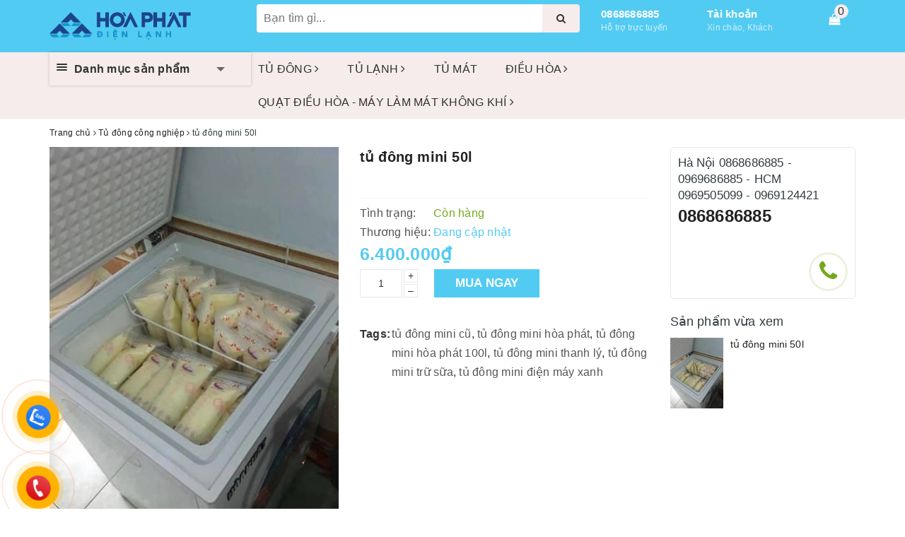

--- FILE ---
content_type: text/html; charset=utf-8
request_url: https://dienlanhhoaphat.info/tu-dong-mini-50l
body_size: 55780
content:
<!DOCTYPE html>
<html lang="vi">
	
	<head>
		<!-- Google Tag Manager -->
<script>(function(w,d,s,l,i){w[l]=w[l]||[];w[l].push({'gtm.start':
new Date().getTime(),event:'gtm.js'});var f=d.getElementsByTagName(s)[0],
j=d.createElement(s),dl=l!='dataLayer'?'&l='+l:'';j.async=true;j.src=
'https://www.googletagmanager.com/gtm.js?id='+i+dl;f.parentNode.insertBefore(j,f);
})(window,document,'script','dataLayer','GTM-NZF6SBQV');</script>
<!-- End Google Tag Manager -->
		<meta name="google-site-verification" content="i4BZ3TzNaHRzM1hvO5Jyy6DS37IBTEpVxE5B8bSTOeQ" />
		<!-- Google tag (gtag.js) -->
<script async src="https://www.googletagmanager.com/gtag/js?id=AW-11459903152"></script>
<script>
  window.dataLayer = window.dataLayer || [];
  function gtag(){dataLayer.push(arguments);}
  gtag('js', new Date());

  gtag('config', 'AW-11459903152');
</script>
		<!-- Event snippet for cuôc gọi conversion page
In your html page, add the snippet and call gtag_report_conversion when someone clicks on the chosen link or button. -->
<script>
function gtag_report_conversion(url) {
  var callback = function () {
    if (typeof(url) != 'undefined') {
      window.location = url;
    }
  };
  gtag('event', 'conversion', {
      'send_to': 'AW-11459903152/r14HCMPVmoQZELD9wNgq',
      'event_callback': callback
  });
  return false;
}
</script>


		<!-- Google tag (gtag.js) -->
<script async src="https://www.googletagmanager.com/gtag/js?id=AW-11459903152">
</script>
<script>
  window.dataLayer = window.dataLayer || [];
  function gtag(){dataLayer.push(arguments);}
  gtag('js', new Date());

  gtag('config', 'AW-11459903152');
</script>
		<meta name="google-site-verification" content="1R-0zKqEn-ufPiE4CYLdxo0doaAD490EpkMfCm4sLGg" />
		<meta name="google-site-verification" content="UuoPVDpfLKUo9gcT5XVFpuijufzgFWEQADP8OlPsmi0" />
		<!-- Google Tag Manager -->
		<script>(function(w,d,s,l,i){w[l]=w[l]||[];w[l].push({'gtm.start':
															  new Date().getTime(),event:'gtm.js'});var f=d.getElementsByTagName(s)[0],
	j=d.createElement(s),dl=l!='dataLayer'?'&l='+l:'';j.async=true;j.src=
		'https://www.googletagmanager.com/gtm.js?id='+i+dl;f.parentNode.insertBefore(j,f);
									})(window,document,'script','dataLayer','GTM-K844KSH');</script>
		<!-- End Google Tag Manager -->

		<script>
			var dataLayer = window.dataLayer || [];
			dataLayer.push({
				'google_tag_params':
				{
					'ecomm_prodid': '16464084',
					'ecomm_pagetype': 'product',
					'ecomm_totalvalue': '6400000',
				}
			});
		</script>

		<meta name="google-site-verification" content="qb-55bA5DEDEYQTVCsmVzjNmOzn3H0m8ZLZjIXSSfQA" />
		<!-- Global site tag (gtag.js) - Google Ads: 860805906 -->
		<script async src="https://www.googletagmanager.com/gtag/js?id=AW-860805906"></script>
		<script>
			window.dataLayer = window.dataLayer || [];
			function gtag(){dataLayer.push(arguments);}
			gtag('js', new Date());
			<meta name="google-site-verification" content="Ll62X9j_MRjMi-lYTYLrbPhTk-7TVzUyfW6j4iGB0xc" />

				gtag('config', 'AW-860805906');
			<meta name="google-site-verification" content="Ll62X9j_MRjMi-lYTYLrbPhTk-7TVzUyfW6j4iGB0xc" />
		</script>

		<meta charset="UTF-8" />
		<meta name="viewport" content="width=device-width, initial-scale=1, maximum-scale=1">			
		<title>
			tủ đông mini 50l
			
			
			 | ĐIỆN LẠNH HÒA PHÁT			
		</title>		
		<!-- ================= Page description ================== -->
		
		<meta name="description" content="tủ đ&#244;ng mini 50l">
		
		<meta property="fb:app_id" content="2165836990109986" />
		<!-- ================= Meta ================== -->
		<meta name="keywords" content="tủ đông mini 50l, Tủ đông công nghiệp, Tủ đông dung tích lớn, Tủ đông trữ sữa, tủ đông mini cũ, tủ đông mini hòa phát, tủ đông mini hòa phát 100l, tủ đông mini thanh lý, tủ đông mini trữ sữa, tủ đông mini điện máy xanh, ĐIỆN LẠNH HÒA PHÁT, dienlanhhoaphat.info"/>		
		<link rel="canonical" href="https://dienlanhhoaphat.info/tu-dong-mini-50l"/>
		<meta name='revisit-after' content='1 days' />
		<meta name="robots" content="noodp,index,follow" />
		<!-- ================= Favicon ================== -->
		
		<link rel="icon" href="//bizweb.dktcdn.net/100/023/665/themes/675628/assets/favicon.png?1754836393723" type="image/x-icon" />
		
		
<meta property="og:type" content="product">
<meta property="og:title" content="tủ đông mini 50l">

<meta property="og:image" content="http://bizweb.dktcdn.net/thumb/grande/100/023/665/products/[base64].jpg?v=1575624454613">
<meta property="og:image:secure_url" content="https://bizweb.dktcdn.net/thumb/grande/100/023/665/products/[base64].jpg?v=1575624454613">

<meta property="og:image" content="http://bizweb.dktcdn.net/thumb/grande/100/023/665/products/924600a1bcd748888e16f541bcb22d03-91de116f-e37c-41d4-918d-2e92c2eed7c8-0511d5c2-29e0-4fbb-aa75-f6ec0846b824-ab29aa84-7e36-43f0-84f5-1057a60d10ea-6421deb7-db3b-4f90-b88d-492eb4cd98ea.jpg?v=1575624454613">
<meta property="og:image:secure_url" content="https://bizweb.dktcdn.net/thumb/grande/100/023/665/products/924600a1bcd748888e16f541bcb22d03-91de116f-e37c-41d4-918d-2e92c2eed7c8-0511d5c2-29e0-4fbb-aa75-f6ec0846b824-ab29aa84-7e36-43f0-84f5-1057a60d10ea-6421deb7-db3b-4f90-b88d-492eb4cd98ea.jpg?v=1575624454613">

<meta property="og:price:amount" content="6.400.000">
<meta property="og:price:currency" content="VND">

	<meta property="og:description" content="tủ đông mini 50l">
	<meta property="og:url" content="https://dienlanhhoaphat.info/tu-dong-mini-50l">
	<meta property="og:site_name" content="ĐIỆN LẠNH HÒA PHÁT">
		<meta name="google-site-verification" content="Ll62X9j_MRjMi-lYTYLrbPhTk-7TVzUyfW6j4iGB0xc" />
		<style>
			/*!
 * Bootstrap v3.3.7 (http://getbootstrap.com)
 * Copyright 2011-2016 Twitter, Inc.
 * Licensed under MIT (https://github.com/twbs/bootstrap/blob/master/LICENSE)
 *//*! normalize.css v3.0.3 | MIT License | github.com/necolas/normalize.css */html{font-family:sans-serif;-webkit-text-size-adjust:100%;-ms-text-size-adjust:100%}body{margin:0}article,aside,details,figcaption,figure,footer,header,hgroup,main,menu,nav,section,summary{display:block}audio,canvas,progress,video{display:inline-block;vertical-align:baseline}audio:not([controls]){display:none;height:0}[hidden],template{display:none}a{background-color:transparent}a:active,a:hover{outline:0}abbr[title]{border-bottom:1px dotted}b,strong{font-weight:700}dfn{font-style:italic}h1{margin:.67em 0;font-size:2em}mark{color:#000;background:#ff0}small{font-size:80%}sub,sup{position:relative;font-size:75%;line-height:0;vertical-align:baseline}sup{top:-.5em}sub{bottom:-.25em}img{border:0}svg:not(:root){overflow:hidden}figure{margin:1em 40px}hr{height:0;-webkit-box-sizing:content-box;-moz-box-sizing:content-box;box-sizing:content-box}pre{overflow:auto}code,kbd,pre,samp{font-family:monospace,monospace;font-size:1em}button,input,optgroup,select,textarea{margin:0;font:inherit;color:inherit}button{overflow:visible}button,select{text-transform:none}button,html input[type=button],input[type=reset],input[type=submit]{-webkit-appearance:button;cursor:pointer}button[disabled],html input[disabled]{cursor:default}button::-moz-focus-inner,input::-moz-focus-inner{padding:0;border:0}input{line-height:normal}input[type=checkbox],input[type=radio]{-webkit-box-sizing:border-box;-moz-box-sizing:border-box;box-sizing:border-box;padding:0}input[type=number]::-webkit-inner-spin-button,input[type=number]::-webkit-outer-spin-button{height:auto}input[type=search]{-webkit-box-sizing:content-box;-moz-box-sizing:content-box;box-sizing:content-box;-webkit-appearance:textfield}input[type=search]::-webkit-search-cancel-button,input[type=search]::-webkit-search-decoration{-webkit-appearance:none}fieldset{padding:.35em .625em .75em;margin:0 2px;border:1px solid silver}legend{padding:0;border:0}textarea{overflow:auto}optgroup{font-weight:700}table{border-spacing:0;border-collapse:collapse}td,th{padding:0}/*! Source: https://github.com/h5bp/html5-boilerplate/blob/master/src/css/main.css */@media print{*,:after,:before{color:#000!important;text-shadow:none!important;background:0 0!important;-webkit-box-shadow:none!important;box-shadow:none!important}a,a:visited{text-decoration:underline}a[href]:after{content:" (" attr(href) ")"}abbr[title]:after{content:" (" attr(title) ")"}a[href^="javascript:"]:after,a[href^="#"]:after{content:""}blockquote,pre{border:1px solid #999;page-break-inside:avoid}thead{display:table-header-group}img,tr{page-break-inside:avoid}img{max-width:100%!important}h2,h3,p{orphans:3;widows:3}h2,h3{page-break-after:avoid}.navbar{display:none}.btn>.caret,.dropup>.btn>.caret{border-top-color:#000!important}.label{border:1px solid #000}.table{border-collapse:collapse!important}.table td,.table th{background-color:#fff!important}.table-bordered td,.table-bordered th{border:1px solid #ddd!important}}@font-face{font-family:'Glyphicons Halflings';src:url(../fonts/glyphicons-halflings-regular.eot);src:url(../fonts/glyphicons-halflings-regular.eot?#iefix) format('embedded-opentype'),url(../fonts/glyphicons-halflings-regular.woff2) format('woff2'),url(../fonts/glyphicons-halflings-regular.woff) format('woff'),url(../fonts/glyphicons-halflings-regular.ttf) format('truetype'),url(../fonts/glyphicons-halflings-regular.svg#glyphicons_halflingsregular) format('svg')}.glyphicon{position:relative;top:1px;display:inline-block;font-family:'Glyphicons Halflings';font-style:normal;font-weight:400;line-height:1;-webkit-font-smoothing:antialiased;-moz-osx-font-smoothing:grayscale}.glyphicon-asterisk:before{content:"\002a"}.glyphicon-plus:before{content:"\002b"}.glyphicon-eur:before,.glyphicon-euro:before{content:"\20ac"}.glyphicon-minus:before{content:"\2212"}.glyphicon-cloud:before{content:"\2601"}.glyphicon-envelope:before{content:"\2709"}.glyphicon-pencil:before{content:"\270f"}.glyphicon-glass:before{content:"\e001"}.glyphicon-music:before{content:"\e002"}.glyphicon-search:before{content:"\e003"}.glyphicon-heart:before{content:"\e005"}.glyphicon-star:before{content:"\e006"}.glyphicon-star-empty:before{content:"\e007"}.glyphicon-user:before{content:"\e008"}.glyphicon-film:before{content:"\e009"}.glyphicon-th-large:before{content:"\e010"}.glyphicon-th:before{content:"\e011"}.glyphicon-th-list:before{content:"\e012"}.glyphicon-ok:before{content:"\e013"}.glyphicon-remove:before{content:"\e014"}.glyphicon-zoom-in:before{content:"\e015"}.glyphicon-zoom-out:before{content:"\e016"}.glyphicon-off:before{content:"\e017"}.glyphicon-signal:before{content:"\e018"}.glyphicon-cog:before{content:"\e019"}.glyphicon-trash:before{content:"\e020"}.glyphicon-home:before{content:"\e021"}.glyphicon-file:before{content:"\e022"}.glyphicon-time:before{content:"\e023"}.glyphicon-road:before{content:"\e024"}.glyphicon-download-alt:before{content:"\e025"}.glyphicon-download:before{content:"\e026"}.glyphicon-upload:before{content:"\e027"}.glyphicon-inbox:before{content:"\e028"}.glyphicon-play-circle:before{content:"\e029"}.glyphicon-repeat:before{content:"\e030"}.glyphicon-refresh:before{content:"\e031"}.glyphicon-list-alt:before{content:"\e032"}.glyphicon-lock:before{content:"\e033"}.glyphicon-flag:before{content:"\e034"}.glyphicon-headphones:before{content:"\e035"}.glyphicon-volume-off:before{content:"\e036"}.glyphicon-volume-down:before{content:"\e037"}.glyphicon-volume-up:before{content:"\e038"}.glyphicon-qrcode:before{content:"\e039"}.glyphicon-barcode:before{content:"\e040"}.glyphicon-tag:before{content:"\e041"}.glyphicon-tags:before{content:"\e042"}.glyphicon-book:before{content:"\e043"}.glyphicon-bookmark:before{content:"\e044"}.glyphicon-print:before{content:"\e045"}.glyphicon-camera:before{content:"\e046"}.glyphicon-font:before{content:"\e047"}.glyphicon-bold:before{content:"\e048"}.glyphicon-italic:before{content:"\e049"}.glyphicon-text-height:before{content:"\e050"}.glyphicon-text-width:before{content:"\e051"}.glyphicon-align-left:before{content:"\e052"}.glyphicon-align-center:before{content:"\e053"}.glyphicon-align-right:before{content:"\e054"}.glyphicon-align-justify:before{content:"\e055"}.glyphicon-list:before{content:"\e056"}.glyphicon-indent-left:before{content:"\e057"}.glyphicon-indent-right:before{content:"\e058"}.glyphicon-facetime-video:before{content:"\e059"}.glyphicon-picture:before{content:"\e060"}.glyphicon-map-marker:before{content:"\e062"}.glyphicon-adjust:before{content:"\e063"}.glyphicon-tint:before{content:"\e064"}.glyphicon-edit:before{content:"\e065"}.glyphicon-share:before{content:"\e066"}.glyphicon-check:before{content:"\e067"}.glyphicon-move:before{content:"\e068"}.glyphicon-step-backward:before{content:"\e069"}.glyphicon-fast-backward:before{content:"\e070"}.glyphicon-backward:before{content:"\e071"}.glyphicon-play:before{content:"\e072"}.glyphicon-pause:before{content:"\e073"}.glyphicon-stop:before{content:"\e074"}.glyphicon-forward:before{content:"\e075"}.glyphicon-fast-forward:before{content:"\e076"}.glyphicon-step-forward:before{content:"\e077"}.glyphicon-eject:before{content:"\e078"}.glyphicon-chevron-left:before{content:"\e079"}.glyphicon-chevron-right:before{content:"\e080"}.glyphicon-plus-sign:before{content:"\e081"}.glyphicon-minus-sign:before{content:"\e082"}.glyphicon-remove-sign:before{content:"\e083"}.glyphicon-ok-sign:before{content:"\e084"}.glyphicon-question-sign:before{content:"\e085"}.glyphicon-info-sign:before{content:"\e086"}.glyphicon-screenshot:before{content:"\e087"}.glyphicon-remove-circle:before{content:"\e088"}.glyphicon-ok-circle:before{content:"\e089"}.glyphicon-ban-circle:before{content:"\e090"}.glyphicon-arrow-left:before{content:"\e091"}.glyphicon-arrow-right:before{content:"\e092"}.glyphicon-arrow-up:before{content:"\e093"}.glyphicon-arrow-down:before{content:"\e094"}.glyphicon-share-alt:before{content:"\e095"}.glyphicon-resize-full:before{content:"\e096"}.glyphicon-resize-small:before{content:"\e097"}.glyphicon-exclamation-sign:before{content:"\e101"}.glyphicon-gift:before{content:"\e102"}.glyphicon-leaf:before{content:"\e103"}.glyphicon-fire:before{content:"\e104"}.glyphicon-eye-open:before{content:"\e105"}.glyphicon-eye-close:before{content:"\e106"}.glyphicon-warning-sign:before{content:"\e107"}.glyphicon-plane:before{content:"\e108"}.glyphicon-calendar:before{content:"\e109"}.glyphicon-random:before{content:"\e110"}.glyphicon-comment:before{content:"\e111"}.glyphicon-magnet:before{content:"\e112"}.glyphicon-chevron-up:before{content:"\e113"}.glyphicon-chevron-down:before{content:"\e114"}.glyphicon-retweet:before{content:"\e115"}.glyphicon-shopping-cart:before{content:"\e116"}.glyphicon-folder-close:before{content:"\e117"}.glyphicon-folder-open:before{content:"\e118"}.glyphicon-resize-vertical:before{content:"\e119"}.glyphicon-resize-horizontal:before{content:"\e120"}.glyphicon-hdd:before{content:"\e121"}.glyphicon-bullhorn:before{content:"\e122"}.glyphicon-bell:before{content:"\e123"}.glyphicon-certificate:before{content:"\e124"}.glyphicon-thumbs-up:before{content:"\e125"}.glyphicon-thumbs-down:before{content:"\e126"}.glyphicon-hand-right:before{content:"\e127"}.glyphicon-hand-left:before{content:"\e128"}.glyphicon-hand-up:before{content:"\e129"}.glyphicon-hand-down:before{content:"\e130"}.glyphicon-circle-arrow-right:before{content:"\e131"}.glyphicon-circle-arrow-left:before{content:"\e132"}.glyphicon-circle-arrow-up:before{content:"\e133"}.glyphicon-circle-arrow-down:before{content:"\e134"}.glyphicon-globe:before{content:"\e135"}.glyphicon-wrench:before{content:"\e136"}.glyphicon-tasks:before{content:"\e137"}.glyphicon-filter:before{content:"\e138"}.glyphicon-briefcase:before{content:"\e139"}.glyphicon-fullscreen:before{content:"\e140"}.glyphicon-dashboard:before{content:"\e141"}.glyphicon-paperclip:before{content:"\e142"}.glyphicon-heart-empty:before{content:"\e143"}.glyphicon-link:before{content:"\e144"}.glyphicon-phone:before{content:"\e145"}.glyphicon-pushpin:before{content:"\e146"}.glyphicon-usd:before{content:"\e148"}.glyphicon-gbp:before{content:"\e149"}.glyphicon-sort:before{content:"\e150"}.glyphicon-sort-by-alphabet:before{content:"\e151"}.glyphicon-sort-by-alphabet-alt:before{content:"\e152"}.glyphicon-sort-by-order:before{content:"\e153"}.glyphicon-sort-by-order-alt:before{content:"\e154"}.glyphicon-sort-by-attributes:before{content:"\e155"}.glyphicon-sort-by-attributes-alt:before{content:"\e156"}.glyphicon-unchecked:before{content:"\e157"}.glyphicon-expand:before{content:"\e158"}.glyphicon-collapse-down:before{content:"\e159"}.glyphicon-collapse-up:before{content:"\e160"}.glyphicon-log-in:before{content:"\e161"}.glyphicon-flash:before{content:"\e162"}.glyphicon-log-out:before{content:"\e163"}.glyphicon-new-window:before{content:"\e164"}.glyphicon-record:before{content:"\e165"}.glyphicon-save:before{content:"\e166"}.glyphicon-open:before{content:"\e167"}.glyphicon-saved:before{content:"\e168"}.glyphicon-import:before{content:"\e169"}.glyphicon-export:before{content:"\e170"}.glyphicon-send:before{content:"\e171"}.glyphicon-floppy-disk:before{content:"\e172"}.glyphicon-floppy-saved:before{content:"\e173"}.glyphicon-floppy-remove:before{content:"\e174"}.glyphicon-floppy-save:before{content:"\e175"}.glyphicon-floppy-open:before{content:"\e176"}.glyphicon-credit-card:before{content:"\e177"}.glyphicon-transfer:before{content:"\e178"}.glyphicon-cutlery:before{content:"\e179"}.glyphicon-header:before{content:"\e180"}.glyphicon-compressed:before{content:"\e181"}.glyphicon-earphone:before{content:"\e182"}.glyphicon-phone-alt:before{content:"\e183"}.glyphicon-tower:before{content:"\e184"}.glyphicon-stats:before{content:"\e185"}.glyphicon-sd-video:before{content:"\e186"}.glyphicon-hd-video:before{content:"\e187"}.glyphicon-subtitles:before{content:"\e188"}.glyphicon-sound-stereo:before{content:"\e189"}.glyphicon-sound-dolby:before{content:"\e190"}.glyphicon-sound-5-1:before{content:"\e191"}.glyphicon-sound-6-1:before{content:"\e192"}.glyphicon-sound-7-1:before{content:"\e193"}.glyphicon-copyright-mark:before{content:"\e194"}.glyphicon-registration-mark:before{content:"\e195"}.glyphicon-cloud-download:before{content:"\e197"}.glyphicon-cloud-upload:before{content:"\e198"}.glyphicon-tree-conifer:before{content:"\e199"}.glyphicon-tree-deciduous:before{content:"\e200"}.glyphicon-cd:before{content:"\e201"}.glyphicon-save-file:before{content:"\e202"}.glyphicon-open-file:before{content:"\e203"}.glyphicon-level-up:before{content:"\e204"}.glyphicon-copy:before{content:"\e205"}.glyphicon-paste:before{content:"\e206"}.glyphicon-alert:before{content:"\e209"}.glyphicon-equalizer:before{content:"\e210"}.glyphicon-king:before{content:"\e211"}.glyphicon-queen:before{content:"\e212"}.glyphicon-pawn:before{content:"\e213"}.glyphicon-bishop:before{content:"\e214"}.glyphicon-knight:before{content:"\e215"}.glyphicon-baby-formula:before{content:"\e216"}.glyphicon-tent:before{content:"\26fa"}.glyphicon-blackboard:before{content:"\e218"}.glyphicon-bed:before{content:"\e219"}.glyphicon-apple:before{content:"\f8ff"}.glyphicon-erase:before{content:"\e221"}.glyphicon-hourglass:before{content:"\231b"}.glyphicon-lamp:before{content:"\e223"}.glyphicon-duplicate:before{content:"\e224"}.glyphicon-piggy-bank:before{content:"\e225"}.glyphicon-scissors:before{content:"\e226"}.glyphicon-bitcoin:before{content:"\e227"}.glyphicon-btc:before{content:"\e227"}.glyphicon-xbt:before{content:"\e227"}.glyphicon-yen:before{content:"\00a5"}.glyphicon-jpy:before{content:"\00a5"}.glyphicon-ruble:before{content:"\20bd"}.glyphicon-rub:before{content:"\20bd"}.glyphicon-scale:before{content:"\e230"}.glyphicon-ice-lolly:before{content:"\e231"}.glyphicon-ice-lolly-tasted:before{content:"\e232"}.glyphicon-education:before{content:"\e233"}.glyphicon-option-horizontal:before{content:"\e234"}.glyphicon-option-vertical:before{content:"\e235"}.glyphicon-menu-hamburger:before{content:"\e236"}.glyphicon-modal-window:before{content:"\e237"}.glyphicon-oil:before{content:"\e238"}.glyphicon-grain:before{content:"\e239"}.glyphicon-sunglasses:before{content:"\e240"}.glyphicon-text-size:before{content:"\e241"}.glyphicon-text-color:before{content:"\e242"}.glyphicon-text-background:before{content:"\e243"}.glyphicon-object-align-top:before{content:"\e244"}.glyphicon-object-align-bottom:before{content:"\e245"}.glyphicon-object-align-horizontal:before{content:"\e246"}.glyphicon-object-align-left:before{content:"\e247"}.glyphicon-object-align-vertical:before{content:"\e248"}.glyphicon-object-align-right:before{content:"\e249"}.glyphicon-triangle-right:before{content:"\e250"}.glyphicon-triangle-left:before{content:"\e251"}.glyphicon-triangle-bottom:before{content:"\e252"}.glyphicon-triangle-top:before{content:"\e253"}.glyphicon-console:before{content:"\e254"}.glyphicon-superscript:before{content:"\e255"}.glyphicon-subscript:before{content:"\e256"}.glyphicon-menu-left:before{content:"\e257"}.glyphicon-menu-right:before{content:"\e258"}.glyphicon-menu-down:before{content:"\e259"}.glyphicon-menu-up:before{content:"\e260"}*{-webkit-box-sizing:border-box;-moz-box-sizing:border-box;box-sizing:border-box}:after,:before{-webkit-box-sizing:border-box;-moz-box-sizing:border-box;box-sizing:border-box}html{font-size:10px;-webkit-tap-highlight-color:rgba(0,0,0,0)}body{font-family:"Helvetica Neue",Helvetica,Arial,sans-serif;font-size:14px;line-height:1.42857143;color:#333;background-color:#fff}button,input,select,textarea{font-family:inherit;font-size:inherit;line-height:inherit}a{color:#337ab7;text-decoration:none}a:focus,a:hover{color:#23527c;text-decoration:underline}a:focus{outline:5px auto -webkit-focus-ring-color;outline-offset:-2px}figure{margin:0}img{vertical-align:middle}.carousel-inner>.item>a>img,.carousel-inner>.item>img,.img-responsive,.thumbnail a>img,.thumbnail>img{display:block;max-width:100%;height:auto}.img-rounded{border-radius:6px}.img-thumbnail{display:inline-block;max-width:100%;height:auto;padding:4px;line-height:1.42857143;background-color:#fff;border:1px solid #ddd;border-radius:4px;-webkit-transition:all .2s ease-in-out;-o-transition:all .2s ease-in-out;transition:all .2s ease-in-out}.img-circle{border-radius:50%}hr{margin-top:20px;margin-bottom:20px;border:0;border-top:1px solid #eee}.sr-only{position:absolute;width:1px;height:1px;padding:0;margin:-1px;overflow:hidden;clip:rect(0,0,0,0);border:0}.sr-only-focusable:active,.sr-only-focusable:focus{position:static;width:auto;height:auto;margin:0;overflow:visible;clip:auto}[role=button]{cursor:pointer}.h1,.h2,.h3,.h4,.h5,.h6,h1,h2,h3,h4,h5,h6{font-family:inherit;font-weight:500;line-height:1.1;color:inherit}.h1 .small,.h1 small,.h2 .small,.h2 small,.h3 .small,.h3 small,.h4 .small,.h4 small,.h5 .small,.h5 small,.h6 .small,.h6 small,h1 .small,h1 small,h2 .small,h2 small,h3 .small,h3 small,h4 .small,h4 small,h5 .small,h5 small,h6 .small,h6 small{font-weight:400;line-height:1;color:#777}.h1,.h2,.h3,h1,h2,h3{margin-top:20px;margin-bottom:10px}.h1 .small,.h1 small,.h2 .small,.h2 small,.h3 .small,.h3 small,h1 .small,h1 small,h2 .small,h2 small,h3 .small,h3 small{font-size:65%}.h4,.h5,.h6,h4,h5,h6{margin-top:10px;margin-bottom:10px}.h4 .small,.h4 small,.h5 .small,.h5 small,.h6 .small,.h6 small,h4 .small,h4 small,h5 .small,h5 small,h6 .small,h6 small{font-size:75%}.h1,h1{font-size:36px}.h2,h2{font-size:30px}.h3,h3{font-size:24px}.h4,h4{font-size:18px}.h5,h5{font-size:14px}.h6,h6{font-size:12px}p{margin:0 0 10px}.lead{margin-bottom:20px;font-size:16px;font-weight:300;line-height:1.4}@media (min-width:768px){.lead{font-size:21px}}.small,small{font-size:85%}.mark,mark{padding:.2em;background-color:#fcf8e3}.text-left{text-align:left}.text-right{text-align:right}.text-center{text-align:center}.text-justify{text-align:justify}.text-nowrap{white-space:nowrap}.text-lowercase{text-transform:lowercase}.text-uppercase{text-transform:uppercase}.text-capitalize{text-transform:capitalize}.text-muted{color:#777}.text-primary{color:#337ab7}a.text-primary:focus,a.text-primary:hover{color:#286090}.text-success{color:#3c763d}a.text-success:focus,a.text-success:hover{color:#2b542c}.text-info{color:#31708f}a.text-info:focus,a.text-info:hover{color:#245269}.text-warning{color:#8a6d3b}a.text-warning:focus,a.text-warning:hover{color:#66512c}.text-danger{color:#a94442}a.text-danger:focus,a.text-danger:hover{color:#843534}.bg-primary{color:#fff;background-color:#337ab7}a.bg-primary:focus,a.bg-primary:hover{background-color:#286090}.bg-success{background-color:#dff0d8}a.bg-success:focus,a.bg-success:hover{background-color:#c1e2b3}.bg-info{background-color:#d9edf7}a.bg-info:focus,a.bg-info:hover{background-color:#afd9ee}.bg-warning{background-color:#fcf8e3}a.bg-warning:focus,a.bg-warning:hover{background-color:#f7ecb5}.bg-danger{background-color:#f2dede}a.bg-danger:focus,a.bg-danger:hover{background-color:#e4b9b9}.page-header{padding-bottom:9px;margin:40px 0 20px;border-bottom:1px solid #eee}ol,ul{margin-top:0;margin-bottom:10px}ol ol,ol ul,ul ol,ul ul{margin-bottom:0}.list-unstyled{padding-left:0;list-style:none}.list-inline{padding-left:0;margin-left:-5px;list-style:none}.list-inline>li{display:inline-block;padding-right:5px;padding-left:5px}dl{margin-top:0;margin-bottom:20px}dd,dt{line-height:1.42857143}dt{font-weight:700}dd{margin-left:0}@media (min-width:768px){.dl-horizontal dt{float:left;width:160px;overflow:hidden;clear:left;text-align:right;text-overflow:ellipsis;white-space:nowrap}.dl-horizontal dd{margin-left:180px}}abbr[data-original-title],abbr[title]{cursor:help;border-bottom:1px dotted #777}.initialism{font-size:90%;text-transform:uppercase}blockquote{padding:10px 20px;margin:0 0 20px;font-size:17.5px;border-left:5px solid #eee}blockquote ol:last-child,blockquote p:last-child,blockquote ul:last-child{margin-bottom:0}blockquote .small,blockquote footer,blockquote small{display:block;font-size:80%;line-height:1.42857143;color:#777}blockquote .small:before,blockquote footer:before,blockquote small:before{content:'\2014 \00A0'}.blockquote-reverse,blockquote.pull-right{padding-right:15px;padding-left:0;text-align:right;border-right:5px solid #eee;border-left:0}.blockquote-reverse .small:before,.blockquote-reverse footer:before,.blockquote-reverse small:before,blockquote.pull-right .small:before,blockquote.pull-right footer:before,blockquote.pull-right small:before{content:''}.blockquote-reverse .small:after,.blockquote-reverse footer:after,.blockquote-reverse small:after,blockquote.pull-right .small:after,blockquote.pull-right footer:after,blockquote.pull-right small:after{content:'\00A0 \2014'}address{margin-bottom:20px;font-style:normal;line-height:1.42857143}code,kbd,pre,samp{font-family:Menlo,Monaco,Consolas,"Courier New",monospace}code{padding:2px 4px;font-size:90%;color:#c7254e;background-color:#f9f2f4;border-radius:4px}kbd{padding:2px 4px;font-size:90%;color:#fff;background-color:#333;border-radius:3px;-webkit-box-shadow:inset 0 -1px 0 rgba(0,0,0,.25);box-shadow:inset 0 -1px 0 rgba(0,0,0,.25)}kbd kbd{padding:0;font-size:100%;font-weight:700;-webkit-box-shadow:none;box-shadow:none}pre{display:block;padding:9.5px;margin:0 0 10px;font-size:13px;line-height:1.42857143;color:#333;word-break:break-all;word-wrap:break-word;background-color:#f5f5f5;border:1px solid #ccc;border-radius:4px}pre code{padding:0;font-size:inherit;color:inherit;white-space:pre-wrap;background-color:transparent;border-radius:0}.pre-scrollable{max-height:340px;overflow-y:scroll}.container{padding-right:15px;padding-left:15px;margin-right:auto;margin-left:auto}@media (min-width:768px){.container{width:750px}}@media (min-width:992px){.container{width:970px}}@media (min-width:1200px){.container{width:1170px}}.container-fluid{padding-right:15px;padding-left:15px;margin-right:auto;margin-left:auto}.row{margin-right:-15px;margin-left:-15px}.col-lg-1,.col-lg-10,.col-lg-11,.col-lg-12,.col-lg-2,.col-lg-3,.col-lg-4,.col-lg-5,.col-lg-6,.col-lg-7,.col-lg-8,.col-lg-9,.col-md-1,.col-md-10,.col-md-11,.col-md-12,.col-md-2,.col-md-3,.col-md-4,.col-md-5,.col-md-6,.col-md-7,.col-md-8,.col-md-9,.col-sm-1,.col-sm-10,.col-sm-11,.col-sm-12,.col-sm-2,.col-sm-3,.col-sm-4,.col-sm-5,.col-sm-6,.col-sm-7,.col-sm-8,.col-sm-9,.col-xs-1,.col-xs-10,.col-xs-11,.col-xs-12,.col-xs-2,.col-xs-3,.col-xs-4,.col-xs-5,.col-xs-6,.col-xs-7,.col-xs-8,.col-xs-9{position:relative;min-height:1px;padding-right:15px;padding-left:15px}.col-xs-1,.col-xs-10,.col-xs-11,.col-xs-12,.col-xs-2,.col-xs-3,.col-xs-4,.col-xs-5,.col-xs-6,.col-xs-7,.col-xs-8,.col-xs-9{float:left}.col-xs-12{width:100%}.col-xs-11{width:91.66666667%}.col-xs-10{width:83.33333333%}.col-xs-9{width:75%}.col-xs-8{width:66.66666667%}.col-xs-7{width:58.33333333%}.col-xs-6{width:50%}.col-xs-5{width:41.66666667%}.col-xs-4{width:33.33333333%}.col-xs-3{width:25%}.col-xs-2{width:16.66666667%}.col-xs-1{width:8.33333333%}.col-xs-pull-12{right:100%}.col-xs-pull-11{right:91.66666667%}.col-xs-pull-10{right:83.33333333%}.col-xs-pull-9{right:75%}.col-xs-pull-8{right:66.66666667%}.col-xs-pull-7{right:58.33333333%}.col-xs-pull-6{right:50%}.col-xs-pull-5{right:41.66666667%}.col-xs-pull-4{right:33.33333333%}.col-xs-pull-3{right:25%}.col-xs-pull-2{right:16.66666667%}.col-xs-pull-1{right:8.33333333%}.col-xs-pull-0{right:auto}.col-xs-push-12{left:100%}.col-xs-push-11{left:91.66666667%}.col-xs-push-10{left:83.33333333%}.col-xs-push-9{left:75%}.col-xs-push-8{left:66.66666667%}.col-xs-push-7{left:58.33333333%}.col-xs-push-6{left:50%}.col-xs-push-5{left:41.66666667%}.col-xs-push-4{left:33.33333333%}.col-xs-push-3{left:25%}.col-xs-push-2{left:16.66666667%}.col-xs-push-1{left:8.33333333%}.col-xs-push-0{left:auto}.col-xs-offset-12{margin-left:100%}.col-xs-offset-11{margin-left:91.66666667%}.col-xs-offset-10{margin-left:83.33333333%}.col-xs-offset-9{margin-left:75%}.col-xs-offset-8{margin-left:66.66666667%}.col-xs-offset-7{margin-left:58.33333333%}.col-xs-offset-6{margin-left:50%}.col-xs-offset-5{margin-left:41.66666667%}.col-xs-offset-4{margin-left:33.33333333%}.col-xs-offset-3{margin-left:25%}.col-xs-offset-2{margin-left:16.66666667%}.col-xs-offset-1{margin-left:8.33333333%}.col-xs-offset-0{margin-left:0}@media (min-width:768px){.col-sm-1,.col-sm-10,.col-sm-11,.col-sm-12,.col-sm-2,.col-sm-3,.col-sm-4,.col-sm-5,.col-sm-6,.col-sm-7,.col-sm-8,.col-sm-9{float:left}.col-sm-12{width:100%}.col-sm-11{width:91.66666667%}.col-sm-10{width:83.33333333%}.col-sm-9{width:75%}.col-sm-8{width:66.66666667%}.col-sm-7{width:58.33333333%}.col-sm-6{width:50%}.col-sm-5{width:41.66666667%}.col-sm-4{width:33.33333333%}.col-sm-3{width:25%}.col-sm-2{width:16.66666667%}.col-sm-1{width:8.33333333%}.col-sm-pull-12{right:100%}.col-sm-pull-11{right:91.66666667%}.col-sm-pull-10{right:83.33333333%}.col-sm-pull-9{right:75%}.col-sm-pull-8{right:66.66666667%}.col-sm-pull-7{right:58.33333333%}.col-sm-pull-6{right:50%}.col-sm-pull-5{right:41.66666667%}.col-sm-pull-4{right:33.33333333%}.col-sm-pull-3{right:25%}.col-sm-pull-2{right:16.66666667%}.col-sm-pull-1{right:8.33333333%}.col-sm-pull-0{right:auto}.col-sm-push-12{left:100%}.col-sm-push-11{left:91.66666667%}.col-sm-push-10{left:83.33333333%}.col-sm-push-9{left:75%}.col-sm-push-8{left:66.66666667%}.col-sm-push-7{left:58.33333333%}.col-sm-push-6{left:50%}.col-sm-push-5{left:41.66666667%}.col-sm-push-4{left:33.33333333%}.col-sm-push-3{left:25%}.col-sm-push-2{left:16.66666667%}.col-sm-push-1{left:8.33333333%}.col-sm-push-0{left:auto}.col-sm-offset-12{margin-left:100%}.col-sm-offset-11{margin-left:91.66666667%}.col-sm-offset-10{margin-left:83.33333333%}.col-sm-offset-9{margin-left:75%}.col-sm-offset-8{margin-left:66.66666667%}.col-sm-offset-7{margin-left:58.33333333%}.col-sm-offset-6{margin-left:50%}.col-sm-offset-5{margin-left:41.66666667%}.col-sm-offset-4{margin-left:33.33333333%}.col-sm-offset-3{margin-left:25%}.col-sm-offset-2{margin-left:16.66666667%}.col-sm-offset-1{margin-left:8.33333333%}.col-sm-offset-0{margin-left:0}}@media (min-width:992px){.col-md-1,.col-md-10,.col-md-11,.col-md-12,.col-md-2,.col-md-3,.col-md-4,.col-md-5,.col-md-6,.col-md-7,.col-md-8,.col-md-9{float:left}.col-md-12{width:100%}.col-md-11{width:91.66666667%}.col-md-10{width:83.33333333%}.col-md-9{width:75%}.col-md-8{width:66.66666667%}.col-md-7{width:58.33333333%}.col-md-6{width:50%}.col-md-5{width:41.66666667%}.col-md-4{width:33.33333333%}.col-md-3{width:25%}.col-md-2{width:16.66666667%}.col-md-1{width:8.33333333%}.col-md-pull-12{right:100%}.col-md-pull-11{right:91.66666667%}.col-md-pull-10{right:83.33333333%}.col-md-pull-9{right:75%}.col-md-pull-8{right:66.66666667%}.col-md-pull-7{right:58.33333333%}.col-md-pull-6{right:50%}.col-md-pull-5{right:41.66666667%}.col-md-pull-4{right:33.33333333%}.col-md-pull-3{right:25%}.col-md-pull-2{right:16.66666667%}.col-md-pull-1{right:8.33333333%}.col-md-pull-0{right:auto}.col-md-push-12{left:100%}.col-md-push-11{left:91.66666667%}.col-md-push-10{left:83.33333333%}.col-md-push-9{left:75%}.col-md-push-8{left:66.66666667%}.col-md-push-7{left:58.33333333%}.col-md-push-6{left:50%}.col-md-push-5{left:41.66666667%}.col-md-push-4{left:33.33333333%}.col-md-push-3{left:25%}.col-md-push-2{left:16.66666667%}.col-md-push-1{left:8.33333333%}.col-md-push-0{left:auto}.col-md-offset-12{margin-left:100%}.col-md-offset-11{margin-left:91.66666667%}.col-md-offset-10{margin-left:83.33333333%}.col-md-offset-9{margin-left:75%}.col-md-offset-8{margin-left:66.66666667%}.col-md-offset-7{margin-left:58.33333333%}.col-md-offset-6{margin-left:50%}.col-md-offset-5{margin-left:41.66666667%}.col-md-offset-4{margin-left:33.33333333%}.col-md-offset-3{margin-left:25%}.col-md-offset-2{margin-left:16.66666667%}.col-md-offset-1{margin-left:8.33333333%}.col-md-offset-0{margin-left:0}}@media (min-width:1200px){.col-lg-1,.col-lg-10,.col-lg-11,.col-lg-12,.col-lg-2,.col-lg-3,.col-lg-4,.col-lg-5,.col-lg-6,.col-lg-7,.col-lg-8,.col-lg-9{float:left}.col-lg-12{width:100%}.col-lg-11{width:91.66666667%}.col-lg-10{width:83.33333333%}.col-lg-9{width:75%}.col-lg-8{width:66.66666667%}.col-lg-7{width:58.33333333%}.col-lg-6{width:50%}.col-lg-5{width:41.66666667%}.col-lg-4{width:33.33333333%}.col-lg-3{width:25%}.col-lg-2{width:16.66666667%}.col-lg-1{width:8.33333333%}.col-lg-pull-12{right:100%}.col-lg-pull-11{right:91.66666667%}.col-lg-pull-10{right:83.33333333%}.col-lg-pull-9{right:75%}.col-lg-pull-8{right:66.66666667%}.col-lg-pull-7{right:58.33333333%}.col-lg-pull-6{right:50%}.col-lg-pull-5{right:41.66666667%}.col-lg-pull-4{right:33.33333333%}.col-lg-pull-3{right:25%}.col-lg-pull-2{right:16.66666667%}.col-lg-pull-1{right:8.33333333%}.col-lg-pull-0{right:auto}.col-lg-push-12{left:100%}.col-lg-push-11{left:91.66666667%}.col-lg-push-10{left:83.33333333%}.col-lg-push-9{left:75%}.col-lg-push-8{left:66.66666667%}.col-lg-push-7{left:58.33333333%}.col-lg-push-6{left:50%}.col-lg-push-5{left:41.66666667%}.col-lg-push-4{left:33.33333333%}.col-lg-push-3{left:25%}.col-lg-push-2{left:16.66666667%}.col-lg-push-1{left:8.33333333%}.col-lg-push-0{left:auto}.col-lg-offset-12{margin-left:100%}.col-lg-offset-11{margin-left:91.66666667%}.col-lg-offset-10{margin-left:83.33333333%}.col-lg-offset-9{margin-left:75%}.col-lg-offset-8{margin-left:66.66666667%}.col-lg-offset-7{margin-left:58.33333333%}.col-lg-offset-6{margin-left:50%}.col-lg-offset-5{margin-left:41.66666667%}.col-lg-offset-4{margin-left:33.33333333%}.col-lg-offset-3{margin-left:25%}.col-lg-offset-2{margin-left:16.66666667%}.col-lg-offset-1{margin-left:8.33333333%}.col-lg-offset-0{margin-left:0}}table{background-color:transparent}caption{padding-top:8px;padding-bottom:8px;color:#777;text-align:left}th{text-align:left}.table{width:100%;max-width:100%;margin-bottom:20px}.table>tbody>tr>td,.table>tbody>tr>th,.table>tfoot>tr>td,.table>tfoot>tr>th,.table>thead>tr>td,.table>thead>tr>th{padding:8px;line-height:1.42857143;vertical-align:top;border-top:1px solid #ddd}.table>thead>tr>th{vertical-align:bottom;border-bottom:2px solid #ddd}.table>caption+thead>tr:first-child>td,.table>caption+thead>tr:first-child>th,.table>colgroup+thead>tr:first-child>td,.table>colgroup+thead>tr:first-child>th,.table>thead:first-child>tr:first-child>td,.table>thead:first-child>tr:first-child>th{border-top:0}.table>tbody+tbody{border-top:2px solid #ddd}.table .table{background-color:#fff}.table-condensed>tbody>tr>td,.table-condensed>tbody>tr>th,.table-condensed>tfoot>tr>td,.table-condensed>tfoot>tr>th,.table-condensed>thead>tr>td,.table-condensed>thead>tr>th{padding:5px}.table-bordered{border:1px solid #ddd}.table-bordered>tbody>tr>td,.table-bordered>tbody>tr>th,.table-bordered>tfoot>tr>td,.table-bordered>tfoot>tr>th,.table-bordered>thead>tr>td,.table-bordered>thead>tr>th{border:1px solid #ddd}.table-bordered>thead>tr>td,.table-bordered>thead>tr>th{border-bottom-width:2px}.table-striped>tbody>tr:nth-of-type(odd){background-color:#f9f9f9}.table-hover>tbody>tr:hover{background-color:#f5f5f5}table col[class*=col-]{position:static;display:table-column;float:none}table td[class*=col-],table th[class*=col-]{position:static;display:table-cell;float:none}.table>tbody>tr.active>td,.table>tbody>tr.active>th,.table>tbody>tr>td.active,.table>tbody>tr>th.active,.table>tfoot>tr.active>td,.table>tfoot>tr.active>th,.table>tfoot>tr>td.active,.table>tfoot>tr>th.active,.table>thead>tr.active>td,.table>thead>tr.active>th,.table>thead>tr>td.active,.table>thead>tr>th.active{background-color:#f5f5f5}.table-hover>tbody>tr.active:hover>td,.table-hover>tbody>tr.active:hover>th,.table-hover>tbody>tr:hover>.active,.table-hover>tbody>tr>td.active:hover,.table-hover>tbody>tr>th.active:hover{background-color:#e8e8e8}.table>tbody>tr.success>td,.table>tbody>tr.success>th,.table>tbody>tr>td.success,.table>tbody>tr>th.success,.table>tfoot>tr.success>td,.table>tfoot>tr.success>th,.table>tfoot>tr>td.success,.table>tfoot>tr>th.success,.table>thead>tr.success>td,.table>thead>tr.success>th,.table>thead>tr>td.success,.table>thead>tr>th.success{background-color:#dff0d8}.table-hover>tbody>tr.success:hover>td,.table-hover>tbody>tr.success:hover>th,.table-hover>tbody>tr:hover>.success,.table-hover>tbody>tr>td.success:hover,.table-hover>tbody>tr>th.success:hover{background-color:#d0e9c6}.table>tbody>tr.info>td,.table>tbody>tr.info>th,.table>tbody>tr>td.info,.table>tbody>tr>th.info,.table>tfoot>tr.info>td,.table>tfoot>tr.info>th,.table>tfoot>tr>td.info,.table>tfoot>tr>th.info,.table>thead>tr.info>td,.table>thead>tr.info>th,.table>thead>tr>td.info,.table>thead>tr>th.info{background-color:#d9edf7}.table-hover>tbody>tr.info:hover>td,.table-hover>tbody>tr.info:hover>th,.table-hover>tbody>tr:hover>.info,.table-hover>tbody>tr>td.info:hover,.table-hover>tbody>tr>th.info:hover{background-color:#c4e3f3}.table>tbody>tr.warning>td,.table>tbody>tr.warning>th,.table>tbody>tr>td.warning,.table>tbody>tr>th.warning,.table>tfoot>tr.warning>td,.table>tfoot>tr.warning>th,.table>tfoot>tr>td.warning,.table>tfoot>tr>th.warning,.table>thead>tr.warning>td,.table>thead>tr.warning>th,.table>thead>tr>td.warning,.table>thead>tr>th.warning{background-color:#fcf8e3}.table-hover>tbody>tr.warning:hover>td,.table-hover>tbody>tr.warning:hover>th,.table-hover>tbody>tr:hover>.warning,.table-hover>tbody>tr>td.warning:hover,.table-hover>tbody>tr>th.warning:hover{background-color:#faf2cc}.table>tbody>tr.danger>td,.table>tbody>tr.danger>th,.table>tbody>tr>td.danger,.table>tbody>tr>th.danger,.table>tfoot>tr.danger>td,.table>tfoot>tr.danger>th,.table>tfoot>tr>td.danger,.table>tfoot>tr>th.danger,.table>thead>tr.danger>td,.table>thead>tr.danger>th,.table>thead>tr>td.danger,.table>thead>tr>th.danger{background-color:#f2dede}.table-hover>tbody>tr.danger:hover>td,.table-hover>tbody>tr.danger:hover>th,.table-hover>tbody>tr:hover>.danger,.table-hover>tbody>tr>td.danger:hover,.table-hover>tbody>tr>th.danger:hover{background-color:#ebcccc}.table-responsive{min-height:.01%;overflow-x:auto}@media screen and (max-width:767px){.table-responsive{width:100%;margin-bottom:15px;overflow-y:hidden;-ms-overflow-style:-ms-autohiding-scrollbar;border:1px solid #ddd}.table-responsive>.table{margin-bottom:0}.table-responsive>.table>tbody>tr>td,.table-responsive>.table>tbody>tr>th,.table-responsive>.table>tfoot>tr>td,.table-responsive>.table>tfoot>tr>th,.table-responsive>.table>thead>tr>td,.table-responsive>.table>thead>tr>th{white-space:nowrap}.table-responsive>.table-bordered{border:0}.table-responsive>.table-bordered>tbody>tr>td:first-child,.table-responsive>.table-bordered>tbody>tr>th:first-child,.table-responsive>.table-bordered>tfoot>tr>td:first-child,.table-responsive>.table-bordered>tfoot>tr>th:first-child,.table-responsive>.table-bordered>thead>tr>td:first-child,.table-responsive>.table-bordered>thead>tr>th:first-child{border-left:0}.table-responsive>.table-bordered>tbody>tr>td:last-child,.table-responsive>.table-bordered>tbody>tr>th:last-child,.table-responsive>.table-bordered>tfoot>tr>td:last-child,.table-responsive>.table-bordered>tfoot>tr>th:last-child,.table-responsive>.table-bordered>thead>tr>td:last-child,.table-responsive>.table-bordered>thead>tr>th:last-child{border-right:0}.table-responsive>.table-bordered>tbody>tr:last-child>td,.table-responsive>.table-bordered>tbody>tr:last-child>th,.table-responsive>.table-bordered>tfoot>tr:last-child>td,.table-responsive>.table-bordered>tfoot>tr:last-child>th{border-bottom:0}}fieldset{min-width:0;padding:0;margin:0;border:0}legend{display:block;width:100%;padding:0;margin-bottom:20px;font-size:21px;line-height:inherit;color:#333;border:0;border-bottom:1px solid #e5e5e5}label{display:inline-block;max-width:100%;margin-bottom:5px;font-weight:700}input[type=search]{-webkit-box-sizing:border-box;-moz-box-sizing:border-box;box-sizing:border-box}input[type=checkbox],input[type=radio]{margin:4px 0 0;margin-top:1px\9;line-height:normal}input[type=file]{display:block}input[type=range]{display:block;width:100%}select[multiple],select[size]{height:auto}input[type=file]:focus,input[type=checkbox]:focus,input[type=radio]:focus{outline:5px auto -webkit-focus-ring-color;outline-offset:-2px}output{display:block;padding-top:7px;font-size:14px;line-height:1.42857143;color:#555}.form-control{display:block;width:100%;height:34px;padding:6px 12px;font-size:14px;line-height:1.42857143;color:#555;background-color:#fff;background-image:none;border:1px solid #ccc;border-radius:4px;-webkit-box-shadow:inset 0 1px 1px rgba(0,0,0,.075);box-shadow:inset 0 1px 1px rgba(0,0,0,.075);-webkit-transition:border-color ease-in-out .15s,-webkit-box-shadow ease-in-out .15s;-o-transition:border-color ease-in-out .15s,box-shadow ease-in-out .15s;transition:border-color ease-in-out .15s,box-shadow ease-in-out .15s}.form-control:focus{border-color:#66afe9;outline:0;-webkit-box-shadow:inset 0 1px 1px rgba(0,0,0,.075),0 0 8px rgba(102,175,233,.6);box-shadow:inset 0 1px 1px rgba(0,0,0,.075),0 0 8px rgba(102,175,233,.6)}.form-control::-moz-placeholder{color:#999;opacity:1}.form-control:-ms-input-placeholder{color:#999}.form-control::-webkit-input-placeholder{color:#999}.form-control::-ms-expand{background-color:transparent;border:0}.form-control[disabled],.form-control[readonly],fieldset[disabled] .form-control{background-color:#eee;opacity:1}.form-control[disabled],fieldset[disabled] .form-control{cursor:not-allowed}textarea.form-control{height:auto}input[type=search]{-webkit-appearance:none}@media screen and (-webkit-min-device-pixel-ratio:0){input[type=date].form-control,input[type=time].form-control,input[type=datetime-local].form-control,input[type=month].form-control{line-height:34px}.input-group-sm input[type=date],.input-group-sm input[type=time],.input-group-sm input[type=datetime-local],.input-group-sm input[type=month],input[type=date].input-sm,input[type=time].input-sm,input[type=datetime-local].input-sm,input[type=month].input-sm{line-height:30px}.input-group-lg input[type=date],.input-group-lg input[type=time],.input-group-lg input[type=datetime-local],.input-group-lg input[type=month],input[type=date].input-lg,input[type=time].input-lg,input[type=datetime-local].input-lg,input[type=month].input-lg{line-height:46px}}.form-group{margin-bottom:15px}.checkbox,.radio{position:relative;display:block;margin-top:10px;margin-bottom:10px}.checkbox label,.radio label{min-height:20px;padding-left:20px;margin-bottom:0;font-weight:400;cursor:pointer}.checkbox input[type=checkbox],.checkbox-inline input[type=checkbox],.radio input[type=radio],.radio-inline input[type=radio]{position:absolute;margin-top:4px\9;margin-left:-20px}.checkbox+.checkbox,.radio+.radio{margin-top:-5px}.checkbox-inline,.radio-inline{position:relative;display:inline-block;padding-left:20px;margin-bottom:0;font-weight:400;vertical-align:middle;cursor:pointer}.checkbox-inline+.checkbox-inline,.radio-inline+.radio-inline{margin-top:0;margin-left:10px}fieldset[disabled] input[type=checkbox],fieldset[disabled] input[type=radio],input[type=checkbox].disabled,input[type=checkbox][disabled],input[type=radio].disabled,input[type=radio][disabled]{cursor:not-allowed}.checkbox-inline.disabled,.radio-inline.disabled,fieldset[disabled] .checkbox-inline,fieldset[disabled] .radio-inline{cursor:not-allowed}.checkbox.disabled label,.radio.disabled label,fieldset[disabled] .checkbox label,fieldset[disabled] .radio label{cursor:not-allowed}.form-control-static{min-height:34px;padding-top:7px;padding-bottom:7px;margin-bottom:0}.form-control-static.input-lg,.form-control-static.input-sm{padding-right:0;padding-left:0}.input-sm{height:30px;padding:5px 10px;font-size:12px;line-height:1.5;border-radius:3px}select.input-sm{height:30px;line-height:30px}select[multiple].input-sm,textarea.input-sm{height:auto}.form-group-sm .form-control{height:30px;padding:5px 10px;font-size:12px;line-height:1.5;border-radius:3px}.form-group-sm select.form-control{height:30px;line-height:30px}.form-group-sm select[multiple].form-control,.form-group-sm textarea.form-control{height:auto}.form-group-sm .form-control-static{height:30px;min-height:32px;padding:6px 10px;font-size:12px;line-height:1.5}.input-lg{height:46px;padding:10px 16px;font-size:18px;line-height:1.3333333;border-radius:6px}select.input-lg{height:46px;line-height:46px}select[multiple].input-lg,textarea.input-lg{height:auto}.form-group-lg .form-control{height:46px;padding:10px 16px;font-size:18px;line-height:1.3333333;border-radius:6px}.form-group-lg select.form-control{height:46px;line-height:46px}.form-group-lg select[multiple].form-control,.form-group-lg textarea.form-control{height:auto}.form-group-lg .form-control-static{height:46px;min-height:38px;padding:11px 16px;font-size:18px;line-height:1.3333333}.has-feedback{position:relative}.has-feedback .form-control{padding-right:42.5px}.form-control-feedback{position:absolute;top:0;right:0;z-index:2;display:block;width:34px;height:34px;line-height:34px;text-align:center;pointer-events:none}.form-group-lg .form-control+.form-control-feedback,.input-group-lg+.form-control-feedback,.input-lg+.form-control-feedback{width:46px;height:46px;line-height:46px}.form-group-sm .form-control+.form-control-feedback,.input-group-sm+.form-control-feedback,.input-sm+.form-control-feedback{width:30px;height:30px;line-height:30px}.has-success .checkbox,.has-success .checkbox-inline,.has-success .control-label,.has-success .help-block,.has-success .radio,.has-success .radio-inline,.has-success.checkbox label,.has-success.checkbox-inline label,.has-success.radio label,.has-success.radio-inline label{color:#3c763d}.has-success .form-control{border-color:#3c763d;-webkit-box-shadow:inset 0 1px 1px rgba(0,0,0,.075);box-shadow:inset 0 1px 1px rgba(0,0,0,.075)}.has-success .form-control:focus{border-color:#2b542c;-webkit-box-shadow:inset 0 1px 1px rgba(0,0,0,.075),0 0 6px #67b168;box-shadow:inset 0 1px 1px rgba(0,0,0,.075),0 0 6px #67b168}.has-success .input-group-addon{color:#3c763d;background-color:#dff0d8;border-color:#3c763d}.has-success .form-control-feedback{color:#3c763d}.has-warning .checkbox,.has-warning .checkbox-inline,.has-warning .control-label,.has-warning .help-block,.has-warning .radio,.has-warning .radio-inline,.has-warning.checkbox label,.has-warning.checkbox-inline label,.has-warning.radio label,.has-warning.radio-inline label{color:#8a6d3b}.has-warning .form-control{border-color:#8a6d3b;-webkit-box-shadow:inset 0 1px 1px rgba(0,0,0,.075);box-shadow:inset 0 1px 1px rgba(0,0,0,.075)}.has-warning .form-control:focus{border-color:#66512c;-webkit-box-shadow:inset 0 1px 1px rgba(0,0,0,.075),0 0 6px #c0a16b;box-shadow:inset 0 1px 1px rgba(0,0,0,.075),0 0 6px #c0a16b}.has-warning .input-group-addon{color:#8a6d3b;background-color:#fcf8e3;border-color:#8a6d3b}.has-warning .form-control-feedback{color:#8a6d3b}.has-error .checkbox,.has-error .checkbox-inline,.has-error .control-label,.has-error .help-block,.has-error .radio,.has-error .radio-inline,.has-error.checkbox label,.has-error.checkbox-inline label,.has-error.radio label,.has-error.radio-inline label{color:#a94442}.has-error .form-control{border-color:#a94442;-webkit-box-shadow:inset 0 1px 1px rgba(0,0,0,.075);box-shadow:inset 0 1px 1px rgba(0,0,0,.075)}.has-error .form-control:focus{border-color:#843534;-webkit-box-shadow:inset 0 1px 1px rgba(0,0,0,.075),0 0 6px #ce8483;box-shadow:inset 0 1px 1px rgba(0,0,0,.075),0 0 6px #ce8483}.has-error .input-group-addon{color:#a94442;background-color:#f2dede;border-color:#a94442}.has-error .form-control-feedback{color:#a94442}.has-feedback label~.form-control-feedback{top:25px}.has-feedback label.sr-only~.form-control-feedback{top:0}.help-block{display:block;margin-top:5px;margin-bottom:10px;color:#737373}@media (min-width:768px){.form-inline .form-group{display:inline-block;margin-bottom:0;vertical-align:middle}.form-inline .form-control{display:inline-block;width:auto;vertical-align:middle}.form-inline .form-control-static{display:inline-block}.form-inline .input-group{display:inline-table;vertical-align:middle}.form-inline .input-group .form-control,.form-inline .input-group .input-group-addon,.form-inline .input-group .input-group-btn{width:auto}.form-inline .input-group>.form-control{width:100%}.form-inline .control-label{margin-bottom:0;vertical-align:middle}.form-inline .checkbox,.form-inline .radio{display:inline-block;margin-top:0;margin-bottom:0;vertical-align:middle}.form-inline .checkbox label,.form-inline .radio label{padding-left:0}.form-inline .checkbox input[type=checkbox],.form-inline .radio input[type=radio]{position:relative;margin-left:0}.form-inline .has-feedback .form-control-feedback{top:0}}.form-horizontal .checkbox,.form-horizontal .checkbox-inline,.form-horizontal .radio,.form-horizontal .radio-inline{padding-top:7px;margin-top:0;margin-bottom:0}.form-horizontal .checkbox,.form-horizontal .radio{min-height:27px}.form-horizontal .form-group{margin-right:-15px;margin-left:-15px}@media (min-width:768px){.form-horizontal .control-label{padding-top:7px;margin-bottom:0;text-align:right}}.form-horizontal .has-feedback .form-control-feedback{right:15px}@media (min-width:768px){.form-horizontal .form-group-lg .control-label{padding-top:11px;font-size:18px}}@media (min-width:768px){.form-horizontal .form-group-sm .control-label{padding-top:6px;font-size:12px}}.btn{display:inline-block;padding:6px 12px;margin-bottom:0;font-size:14px;font-weight:400;line-height:1.42857143;text-align:center;white-space:nowrap;vertical-align:middle;-ms-touch-action:manipulation;touch-action:manipulation;cursor:pointer;-webkit-user-select:none;-moz-user-select:none;-ms-user-select:none;user-select:none;background-image:none;border:1px solid transparent;border-radius:4px}.btn.active.focus,.btn.active:focus,.btn.focus,.btn:active.focus,.btn:active:focus,.btn:focus{outline:5px auto -webkit-focus-ring-color;outline-offset:-2px}.btn.focus,.btn:focus,.btn:hover{color:#333;text-decoration:none}.btn.active,.btn:active{background-image:none;outline:0;-webkit-box-shadow:inset 0 3px 5px rgba(0,0,0,.125);box-shadow:inset 0 3px 5px rgba(0,0,0,.125)}.btn.disabled,.btn[disabled],fieldset[disabled] .btn{cursor:not-allowed;filter:alpha(opacity=65);-webkit-box-shadow:none;box-shadow:none;opacity:.65}a.btn.disabled,fieldset[disabled] a.btn{pointer-events:none}.btn-default{color:#333;background-color:#fff;border-color:#ccc}.btn-default.focus,.btn-default:focus{color:#333;background-color:#e6e6e6;border-color:#8c8c8c}.btn-default:hover{color:#333;background-color:#e6e6e6;border-color:#adadad}.btn-default.active,.btn-default:active,.open>.dropdown-toggle.btn-default{color:#333;background-color:#e6e6e6;border-color:#adadad}.btn-default.active.focus,.btn-default.active:focus,.btn-default.active:hover,.btn-default:active.focus,.btn-default:active:focus,.btn-default:active:hover,.open>.dropdown-toggle.btn-default.focus,.open>.dropdown-toggle.btn-default:focus,.open>.dropdown-toggle.btn-default:hover{color:#333;background-color:#d4d4d4;border-color:#8c8c8c}.btn-default.active,.btn-default:active,.open>.dropdown-toggle.btn-default{background-image:none}.btn-default.disabled.focus,.btn-default.disabled:focus,.btn-default.disabled:hover,.btn-default[disabled].focus,.btn-default[disabled]:focus,.btn-default[disabled]:hover,fieldset[disabled] .btn-default.focus,fieldset[disabled] .btn-default:focus,fieldset[disabled] .btn-default:hover{background-color:#fff;border-color:#ccc}.btn-default .badge{color:#fff;background-color:#333}.btn-primary{color:#fff;background-color:#337ab7;border-color:#2e6da4}.btn-primary.focus,.btn-primary:focus{color:#fff;background-color:#286090;border-color:#122b40}.btn-primary:hover{color:#fff;background-color:#286090;border-color:#204d74}.btn-primary.active,.btn-primary:active,.open>.dropdown-toggle.btn-primary{color:#fff;background-color:#286090;border-color:#204d74}.btn-primary.active.focus,.btn-primary.active:focus,.btn-primary.active:hover,.btn-primary:active.focus,.btn-primary:active:focus,.btn-primary:active:hover,.open>.dropdown-toggle.btn-primary.focus,.open>.dropdown-toggle.btn-primary:focus,.open>.dropdown-toggle.btn-primary:hover{color:#fff;background-color:#204d74;border-color:#122b40}.btn-primary.active,.btn-primary:active,.open>.dropdown-toggle.btn-primary{background-image:none}.btn-primary.disabled.focus,.btn-primary.disabled:focus,.btn-primary.disabled:hover,.btn-primary[disabled].focus,.btn-primary[disabled]:focus,.btn-primary[disabled]:hover,fieldset[disabled] .btn-primary.focus,fieldset[disabled] .btn-primary:focus,fieldset[disabled] .btn-primary:hover{background-color:#337ab7;border-color:#2e6da4}.btn-primary .badge{color:#337ab7;background-color:#fff}.btn-success{color:#fff;background-color:#5cb85c;border-color:#4cae4c}.btn-success.focus,.btn-success:focus{color:#fff;background-color:#449d44;border-color:#255625}.btn-success:hover{color:#fff;background-color:#449d44;border-color:#398439}.btn-success.active,.btn-success:active,.open>.dropdown-toggle.btn-success{color:#fff;background-color:#449d44;border-color:#398439}.btn-success.active.focus,.btn-success.active:focus,.btn-success.active:hover,.btn-success:active.focus,.btn-success:active:focus,.btn-success:active:hover,.open>.dropdown-toggle.btn-success.focus,.open>.dropdown-toggle.btn-success:focus,.open>.dropdown-toggle.btn-success:hover{color:#fff;background-color:#398439;border-color:#255625}.btn-success.active,.btn-success:active,.open>.dropdown-toggle.btn-success{background-image:none}.btn-success.disabled.focus,.btn-success.disabled:focus,.btn-success.disabled:hover,.btn-success[disabled].focus,.btn-success[disabled]:focus,.btn-success[disabled]:hover,fieldset[disabled] .btn-success.focus,fieldset[disabled] .btn-success:focus,fieldset[disabled] .btn-success:hover{background-color:#5cb85c;border-color:#4cae4c}.btn-success .badge{color:#5cb85c;background-color:#fff}.btn-info{color:#fff;background-color:#5bc0de;border-color:#46b8da}.btn-info.focus,.btn-info:focus{color:#fff;background-color:#31b0d5;border-color:#1b6d85}.btn-info:hover{color:#fff;background-color:#31b0d5;border-color:#269abc}.btn-info.active,.btn-info:active,.open>.dropdown-toggle.btn-info{color:#fff;background-color:#31b0d5;border-color:#269abc}.btn-info.active.focus,.btn-info.active:focus,.btn-info.active:hover,.btn-info:active.focus,.btn-info:active:focus,.btn-info:active:hover,.open>.dropdown-toggle.btn-info.focus,.open>.dropdown-toggle.btn-info:focus,.open>.dropdown-toggle.btn-info:hover{color:#fff;background-color:#269abc;border-color:#1b6d85}.btn-info.active,.btn-info:active,.open>.dropdown-toggle.btn-info{background-image:none}.btn-info.disabled.focus,.btn-info.disabled:focus,.btn-info.disabled:hover,.btn-info[disabled].focus,.btn-info[disabled]:focus,.btn-info[disabled]:hover,fieldset[disabled] .btn-info.focus,fieldset[disabled] .btn-info:focus,fieldset[disabled] .btn-info:hover{background-color:#5bc0de;border-color:#46b8da}.btn-info .badge{color:#5bc0de;background-color:#fff}.btn-warning{color:#fff;background-color:#f0ad4e;border-color:#eea236}.btn-warning.focus,.btn-warning:focus{color:#fff;background-color:#ec971f;border-color:#985f0d}.btn-warning:hover{color:#fff;background-color:#ec971f;border-color:#d58512}.btn-warning.active,.btn-warning:active,.open>.dropdown-toggle.btn-warning{color:#fff;background-color:#ec971f;border-color:#d58512}.btn-warning.active.focus,.btn-warning.active:focus,.btn-warning.active:hover,.btn-warning:active.focus,.btn-warning:active:focus,.btn-warning:active:hover,.open>.dropdown-toggle.btn-warning.focus,.open>.dropdown-toggle.btn-warning:focus,.open>.dropdown-toggle.btn-warning:hover{color:#fff;background-color:#d58512;border-color:#985f0d}.btn-warning.active,.btn-warning:active,.open>.dropdown-toggle.btn-warning{background-image:none}.btn-warning.disabled.focus,.btn-warning.disabled:focus,.btn-warning.disabled:hover,.btn-warning[disabled].focus,.btn-warning[disabled]:focus,.btn-warning[disabled]:hover,fieldset[disabled] .btn-warning.focus,fieldset[disabled] .btn-warning:focus,fieldset[disabled] .btn-warning:hover{background-color:#f0ad4e;border-color:#eea236}.btn-warning .badge{color:#f0ad4e;background-color:#fff}.btn-danger{color:#fff;background-color:#d9534f;border-color:#d43f3a}.btn-danger.focus,.btn-danger:focus{color:#fff;background-color:#c9302c;border-color:#761c19}.btn-danger:hover{color:#fff;background-color:#c9302c;border-color:#ac2925}.btn-danger.active,.btn-danger:active,.open>.dropdown-toggle.btn-danger{color:#fff;background-color:#c9302c;border-color:#ac2925}.btn-danger.active.focus,.btn-danger.active:focus,.btn-danger.active:hover,.btn-danger:active.focus,.btn-danger:active:focus,.btn-danger:active:hover,.open>.dropdown-toggle.btn-danger.focus,.open>.dropdown-toggle.btn-danger:focus,.open>.dropdown-toggle.btn-danger:hover{color:#fff;background-color:#ac2925;border-color:#761c19}.btn-danger.active,.btn-danger:active,.open>.dropdown-toggle.btn-danger{background-image:none}.btn-danger.disabled.focus,.btn-danger.disabled:focus,.btn-danger.disabled:hover,.btn-danger[disabled].focus,.btn-danger[disabled]:focus,.btn-danger[disabled]:hover,fieldset[disabled] .btn-danger.focus,fieldset[disabled] .btn-danger:focus,fieldset[disabled] .btn-danger:hover{background-color:#d9534f;border-color:#d43f3a}.btn-danger .badge{color:#d9534f;background-color:#fff}.btn-link{font-weight:400;color:#337ab7;border-radius:0}.btn-link,.btn-link.active,.btn-link:active,.btn-link[disabled],fieldset[disabled] .btn-link{background-color:transparent;-webkit-box-shadow:none;box-shadow:none}.btn-link,.btn-link:active,.btn-link:focus,.btn-link:hover{border-color:transparent}.btn-link:focus,.btn-link:hover{color:#23527c;text-decoration:underline;background-color:transparent}.btn-link[disabled]:focus,.btn-link[disabled]:hover,fieldset[disabled] .btn-link:focus,fieldset[disabled] .btn-link:hover{color:#777;text-decoration:none}.btn-group-lg>.btn,.btn-lg{padding:10px 16px;font-size:18px;line-height:1.3333333;border-radius:6px}.btn-group-sm>.btn,.btn-sm{padding:5px 10px;font-size:12px;line-height:1.5;border-radius:3px}.btn-group-xs>.btn,.btn-xs{padding:1px 5px;font-size:12px;line-height:1.5;border-radius:3px}.btn-block{display:block;width:100%}.btn-block+.btn-block{margin-top:5px}input[type=button].btn-block,input[type=reset].btn-block,input[type=submit].btn-block{width:100%}.fade{opacity:0;-webkit-transition:opacity .15s linear;-o-transition:opacity .15s linear;transition:opacity .15s linear}.fade.in{opacity:1}.collapse{display:none}.collapse.in{display:block}tr.collapse.in{display:table-row}tbody.collapse.in{display:table-row-group}.collapsing{position:relative;height:0;overflow:hidden;-webkit-transition-timing-function:ease;-o-transition-timing-function:ease;transition-timing-function:ease;-webkit-transition-duration:.35s;-o-transition-duration:.35s;transition-duration:.35s;-webkit-transition-property:height,visibility;-o-transition-property:height,visibility;transition-property:height,visibility}.caret{display:inline-block;width:0;height:0;margin-left:2px;vertical-align:middle;border-top:4px dashed;border-top:4px solid\9;border-right:4px solid transparent;border-left:4px solid transparent}.dropdown,.dropup{position:relative}.dropdown-toggle:focus{outline:0}.dropdown-menu{position:absolute;top:100%;left:0;z-index:1000;display:none;float:left;min-width:160px;padding:5px 0;margin:2px 0 0;font-size:14px;text-align:left;list-style:none;background-color:#fff;-webkit-background-clip:padding-box;background-clip:padding-box;border:1px solid #ccc;border:1px solid rgba(0,0,0,.15);border-radius:4px;-webkit-box-shadow:0 6px 12px rgba(0,0,0,.175);box-shadow:0 6px 12px rgba(0,0,0,.175)}.dropdown-menu.pull-right{right:0;left:auto}.dropdown-menu .divider{height:1px;margin:9px 0;overflow:hidden;background-color:#e5e5e5}.dropdown-menu>li>a{display:block;padding:3px 20px;clear:both;font-weight:400;line-height:1.42857143;color:#333;white-space:nowrap}.dropdown-menu>li>a:focus,.dropdown-menu>li>a:hover{color:#262626;text-decoration:none;background-color:#f5f5f5}.dropdown-menu>.active>a,.dropdown-menu>.active>a:focus,.dropdown-menu>.active>a:hover{color:#fff;text-decoration:none;background-color:#337ab7;outline:0}.dropdown-menu>.disabled>a,.dropdown-menu>.disabled>a:focus,.dropdown-menu>.disabled>a:hover{color:#777}.dropdown-menu>.disabled>a:focus,.dropdown-menu>.disabled>a:hover{text-decoration:none;cursor:not-allowed;background-color:transparent;background-image:none;filter:progid:DXImageTransform.Microsoft.gradient(enabled=false)}.open>.dropdown-menu{display:block}.open>a{outline:0}.dropdown-menu-right{right:0;left:auto}.dropdown-menu-left{right:auto;left:0}.dropdown-header{display:block;padding:3px 20px;font-size:12px;line-height:1.42857143;color:#777;white-space:nowrap}.dropdown-backdrop{position:fixed;top:0;right:0;bottom:0;left:0;z-index:990}.pull-right>.dropdown-menu{right:0;left:auto}.dropup .caret,.navbar-fixed-bottom .dropdown .caret{content:"";border-top:0;border-bottom:4px dashed;border-bottom:4px solid\9}.dropup .dropdown-menu,.navbar-fixed-bottom .dropdown .dropdown-menu{top:auto;bottom:100%;margin-bottom:2px}@media (min-width:768px){.navbar-right .dropdown-menu{right:0;left:auto}.navbar-right .dropdown-menu-left{right:auto;left:0}}.btn-group,.btn-group-vertical{position:relative;display:inline-block;vertical-align:middle}.btn-group-vertical>.btn,.btn-group>.btn{position:relative;float:left}.btn-group-vertical>.btn.active,.btn-group-vertical>.btn:active,.btn-group-vertical>.btn:focus,.btn-group-vertical>.btn:hover,.btn-group>.btn.active,.btn-group>.btn:active,.btn-group>.btn:focus,.btn-group>.btn:hover{z-index:2}.btn-group .btn+.btn,.btn-group .btn+.btn-group,.btn-group .btn-group+.btn,.btn-group .btn-group+.btn-group{margin-left:-1px}.btn-toolbar{margin-left:-5px}.btn-toolbar .btn,.btn-toolbar .btn-group,.btn-toolbar .input-group{float:left}.btn-toolbar>.btn,.btn-toolbar>.btn-group,.btn-toolbar>.input-group{margin-left:5px}.btn-group>.btn:not(:first-child):not(:last-child):not(.dropdown-toggle){border-radius:0}.btn-group>.btn:first-child{margin-left:0}.btn-group>.btn:first-child:not(:last-child):not(.dropdown-toggle){border-top-right-radius:0;border-bottom-right-radius:0}.btn-group>.btn:last-child:not(:first-child),.btn-group>.dropdown-toggle:not(:first-child){border-top-left-radius:0;border-bottom-left-radius:0}.btn-group>.btn-group{float:left}.btn-group>.btn-group:not(:first-child):not(:last-child)>.btn{border-radius:0}.btn-group>.btn-group:first-child:not(:last-child)>.btn:last-child,.btn-group>.btn-group:first-child:not(:last-child)>.dropdown-toggle{border-top-right-radius:0;border-bottom-right-radius:0}.btn-group>.btn-group:last-child:not(:first-child)>.btn:first-child{border-top-left-radius:0;border-bottom-left-radius:0}.btn-group .dropdown-toggle:active,.btn-group.open .dropdown-toggle{outline:0}.btn-group>.btn+.dropdown-toggle{padding-right:8px;padding-left:8px}.btn-group>.btn-lg+.dropdown-toggle{padding-right:12px;padding-left:12px}.btn-group.open .dropdown-toggle{-webkit-box-shadow:inset 0 3px 5px rgba(0,0,0,.125);box-shadow:inset 0 3px 5px rgba(0,0,0,.125)}.btn-group.open .dropdown-toggle.btn-link{-webkit-box-shadow:none;box-shadow:none}.btn .caret{margin-left:0}.btn-lg .caret{border-width:5px 5px 0;border-bottom-width:0}.dropup .btn-lg .caret{border-width:0 5px 5px}.btn-group-vertical>.btn,.btn-group-vertical>.btn-group,.btn-group-vertical>.btn-group>.btn{display:block;float:none;width:100%;max-width:100%}.btn-group-vertical>.btn-group>.btn{float:none}.btn-group-vertical>.btn+.btn,.btn-group-vertical>.btn+.btn-group,.btn-group-vertical>.btn-group+.btn,.btn-group-vertical>.btn-group+.btn-group{margin-top:-1px;margin-left:0}.btn-group-vertical>.btn:not(:first-child):not(:last-child){border-radius:0}.btn-group-vertical>.btn:first-child:not(:last-child){border-top-left-radius:4px;border-top-right-radius:4px;border-bottom-right-radius:0;border-bottom-left-radius:0}.btn-group-vertical>.btn:last-child:not(:first-child){border-top-left-radius:0;border-top-right-radius:0;border-bottom-right-radius:4px;border-bottom-left-radius:4px}.btn-group-vertical>.btn-group:not(:first-child):not(:last-child)>.btn{border-radius:0}.btn-group-vertical>.btn-group:first-child:not(:last-child)>.btn:last-child,.btn-group-vertical>.btn-group:first-child:not(:last-child)>.dropdown-toggle{border-bottom-right-radius:0;border-bottom-left-radius:0}.btn-group-vertical>.btn-group:last-child:not(:first-child)>.btn:first-child{border-top-left-radius:0;border-top-right-radius:0}.btn-group-justified{display:table;width:100%;table-layout:fixed;border-collapse:separate}.btn-group-justified>.btn,.btn-group-justified>.btn-group{display:table-cell;float:none;width:1%}.btn-group-justified>.btn-group .btn{width:100%}.btn-group-justified>.btn-group .dropdown-menu{left:auto}[data-toggle=buttons]>.btn input[type=checkbox],[data-toggle=buttons]>.btn input[type=radio],[data-toggle=buttons]>.btn-group>.btn input[type=checkbox],[data-toggle=buttons]>.btn-group>.btn input[type=radio]{position:absolute;clip:rect(0,0,0,0);pointer-events:none}.input-group{position:relative;display:table;border-collapse:separate}.input-group[class*=col-]{float:none;padding-right:0;padding-left:0}.input-group .form-control{position:relative;z-index:2;float:left;width:100%;margin-bottom:0}.input-group .form-control:focus{z-index:3}.input-group-lg>.form-control,.input-group-lg>.input-group-addon,.input-group-lg>.input-group-btn>.btn{height:46px;padding:10px 16px;font-size:18px;line-height:1.3333333;border-radius:6px}select.input-group-lg>.form-control,select.input-group-lg>.input-group-addon,select.input-group-lg>.input-group-btn>.btn{height:46px;line-height:46px}select[multiple].input-group-lg>.form-control,select[multiple].input-group-lg>.input-group-addon,select[multiple].input-group-lg>.input-group-btn>.btn,textarea.input-group-lg>.form-control,textarea.input-group-lg>.input-group-addon,textarea.input-group-lg>.input-group-btn>.btn{height:auto}.input-group-sm>.form-control,.input-group-sm>.input-group-addon,.input-group-sm>.input-group-btn>.btn{height:30px;padding:5px 10px;font-size:12px;line-height:1.5;border-radius:3px}select.input-group-sm>.form-control,select.input-group-sm>.input-group-addon,select.input-group-sm>.input-group-btn>.btn{height:30px;line-height:30px}select[multiple].input-group-sm>.form-control,select[multiple].input-group-sm>.input-group-addon,select[multiple].input-group-sm>.input-group-btn>.btn,textarea.input-group-sm>.form-control,textarea.input-group-sm>.input-group-addon,textarea.input-group-sm>.input-group-btn>.btn{height:auto}.input-group .form-control,.input-group-addon,.input-group-btn{display:table-cell}.input-group .form-control:not(:first-child):not(:last-child),.input-group-addon:not(:first-child):not(:last-child),.input-group-btn:not(:first-child):not(:last-child){border-radius:0}.input-group-addon,.input-group-btn{width:1%;white-space:nowrap;vertical-align:middle}.input-group-addon{padding:6px 12px;font-size:14px;font-weight:400;line-height:1;color:#555;text-align:center;background-color:#eee;border:1px solid #ccc;border-radius:4px}.input-group-addon.input-sm{padding:5px 10px;font-size:12px;border-radius:3px}.input-group-addon.input-lg{padding:10px 16px;font-size:18px;border-radius:6px}.input-group-addon input[type=checkbox],.input-group-addon input[type=radio]{margin-top:0}.input-group .form-control:first-child,.input-group-addon:first-child,.input-group-btn:first-child>.btn,.input-group-btn:first-child>.btn-group>.btn,.input-group-btn:first-child>.dropdown-toggle,.input-group-btn:last-child>.btn-group:not(:last-child)>.btn,.input-group-btn:last-child>.btn:not(:last-child):not(.dropdown-toggle){border-top-right-radius:0;border-bottom-right-radius:0}.input-group-addon:first-child{border-right:0}.input-group .form-control:last-child,.input-group-addon:last-child,.input-group-btn:first-child>.btn-group:not(:first-child)>.btn,.input-group-btn:first-child>.btn:not(:first-child),.input-group-btn:last-child>.btn,.input-group-btn:last-child>.btn-group>.btn,.input-group-btn:last-child>.dropdown-toggle{border-top-left-radius:0;border-bottom-left-radius:0}.input-group-addon:last-child{border-left:0}.input-group-btn{position:relative;font-size:0;white-space:nowrap}.input-group-btn>.btn{position:relative}.input-group-btn>.btn+.btn{margin-left:-1px}.input-group-btn>.btn:active,.input-group-btn>.btn:focus,.input-group-btn>.btn:hover{z-index:2}.input-group-btn:first-child>.btn,.input-group-btn:first-child>.btn-group{margin-right:-1px}.input-group-btn:last-child>.btn,.input-group-btn:last-child>.btn-group{z-index:2;margin-left:-1px}.nav{padding-left:0;margin-bottom:0;list-style:none}.nav>li{position:relative;display:block}.nav>li>a{position:relative;display:block;padding:10px 15px}.nav>li>a:focus,.nav>li>a:hover{text-decoration:none;background-color:#eee}.nav>li.disabled>a{color:#777}.nav>li.disabled>a:focus,.nav>li.disabled>a:hover{color:#777;text-decoration:none;cursor:not-allowed;background-color:transparent}.nav .open>a,.nav .open>a:focus,.nav .open>a:hover{background-color:#eee;border-color:#337ab7}.nav .nav-divider{height:1px;margin:9px 0;overflow:hidden;background-color:#e5e5e5}.nav>li>a>img{max-width:none}.nav-tabs{border-bottom:1px solid #ddd}.nav-tabs>li{float:left;margin-bottom:-1px}.nav-tabs>li>a{margin-right:2px;line-height:1.42857143;border:1px solid transparent;border-radius:4px 4px 0 0}.nav-tabs>li>a:hover{border-color:#eee #eee #ddd}.nav-tabs>li.active>a,.nav-tabs>li.active>a:focus,.nav-tabs>li.active>a:hover{color:#555;cursor:default;background-color:#fff;border:1px solid #ddd;border-bottom-color:transparent}.nav-tabs.nav-justified{width:100%;border-bottom:0}.nav-tabs.nav-justified>li{float:none}.nav-tabs.nav-justified>li>a{margin-bottom:5px;text-align:center}.nav-tabs.nav-justified>.dropdown .dropdown-menu{top:auto;left:auto}@media (min-width:768px){.nav-tabs.nav-justified>li{display:table-cell;width:1%}.nav-tabs.nav-justified>li>a{margin-bottom:0}}.nav-tabs.nav-justified>li>a{margin-right:0;border-radius:4px}.nav-tabs.nav-justified>.active>a,.nav-tabs.nav-justified>.active>a:focus,.nav-tabs.nav-justified>.active>a:hover{border:1px solid #ddd}@media (min-width:768px){.nav-tabs.nav-justified>li>a{border-bottom:1px solid #ddd;border-radius:4px 4px 0 0}.nav-tabs.nav-justified>.active>a,.nav-tabs.nav-justified>.active>a:focus,.nav-tabs.nav-justified>.active>a:hover{border-bottom-color:#fff}}.nav-pills>li{float:left}.nav-pills>li>a{border-radius:4px}.nav-pills>li+li{margin-left:2px}.nav-pills>li.active>a,.nav-pills>li.active>a:focus,.nav-pills>li.active>a:hover{color:#fff;background-color:#337ab7}.nav-stacked>li{float:none}.nav-stacked>li+li{margin-top:2px;margin-left:0}.nav-justified{width:100%}.nav-justified>li{float:none}.nav-justified>li>a{margin-bottom:5px;text-align:center}.nav-justified>.dropdown .dropdown-menu{top:auto;left:auto}@media (min-width:768px){.nav-justified>li{display:table-cell;width:1%}.nav-justified>li>a{margin-bottom:0}}.nav-tabs-justified{border-bottom:0}.nav-tabs-justified>li>a{margin-right:0;border-radius:4px}.nav-tabs-justified>.active>a,.nav-tabs-justified>.active>a:focus,.nav-tabs-justified>.active>a:hover{border:1px solid #ddd}@media (min-width:768px){.nav-tabs-justified>li>a{border-bottom:1px solid #ddd;border-radius:4px 4px 0 0}.nav-tabs-justified>.active>a,.nav-tabs-justified>.active>a:focus,.nav-tabs-justified>.active>a:hover{border-bottom-color:#fff}}.tab-content>.tab-pane{display:none}.tab-content>.active{display:block}.nav-tabs .dropdown-menu{margin-top:-1px;border-top-left-radius:0;border-top-right-radius:0}.navbar{position:relative;min-height:50px;margin-bottom:20px;border:1px solid transparent}@media (min-width:768px){.navbar{border-radius:4px}}@media (min-width:768px){.navbar-header{float:left}}.navbar-collapse{padding-right:15px;padding-left:15px;overflow-x:visible;-webkit-overflow-scrolling:touch;border-top:1px solid transparent;-webkit-box-shadow:inset 0 1px 0 rgba(255,255,255,.1);box-shadow:inset 0 1px 0 rgba(255,255,255,.1)}.navbar-collapse.in{overflow-y:auto}@media (min-width:768px){.navbar-collapse{width:auto;border-top:0;-webkit-box-shadow:none;box-shadow:none}.navbar-collapse.collapse{display:block!important;height:auto!important;padding-bottom:0;overflow:visible!important}.navbar-collapse.in{overflow-y:visible}.navbar-fixed-bottom .navbar-collapse,.navbar-fixed-top .navbar-collapse,.navbar-static-top .navbar-collapse{padding-right:0;padding-left:0}}.navbar-fixed-bottom .navbar-collapse,.navbar-fixed-top .navbar-collapse{max-height:340px}@media (max-device-width:480px) and (orientation:landscape){.navbar-fixed-bottom .navbar-collapse,.navbar-fixed-top .navbar-collapse{max-height:200px}}.container-fluid>.navbar-collapse,.container-fluid>.navbar-header,.container>.navbar-collapse,.container>.navbar-header{margin-right:-15px;margin-left:-15px}@media (min-width:768px){.container-fluid>.navbar-collapse,.container-fluid>.navbar-header,.container>.navbar-collapse,.container>.navbar-header{margin-right:0;margin-left:0}}.navbar-static-top{z-index:1000;border-width:0 0 1px}@media (min-width:768px){.navbar-static-top{border-radius:0}}.navbar-fixed-bottom,.navbar-fixed-top{position:fixed;right:0;left:0;z-index:1030}@media (min-width:768px){.navbar-fixed-bottom,.navbar-fixed-top{border-radius:0}}.navbar-fixed-top{top:0;border-width:0 0 1px}.navbar-fixed-bottom{bottom:0;margin-bottom:0;border-width:1px 0 0}.navbar-brand{float:left;height:50px;padding:15px 15px;font-size:18px;line-height:20px}.navbar-brand:focus,.navbar-brand:hover{text-decoration:none}.navbar-brand>img{display:block}@media (min-width:768px){.navbar>.container .navbar-brand,.navbar>.container-fluid .navbar-brand{margin-left:-15px}}.navbar-toggle{position:relative;float:right;padding:9px 10px;margin-top:8px;margin-right:15px;margin-bottom:8px;background-color:transparent;background-image:none;border:1px solid transparent;border-radius:4px}.navbar-toggle:focus{outline:0}.navbar-toggle .icon-bar{display:block;width:22px;height:2px;border-radius:1px}.navbar-toggle .icon-bar+.icon-bar{margin-top:4px}@media (min-width:768px){.navbar-toggle{display:none}}.navbar-nav{margin:7.5px -15px}.navbar-nav>li>a{padding-top:10px;padding-bottom:10px;line-height:20px}@media (max-width:767px){.navbar-nav .open .dropdown-menu{position:static;float:none;width:auto;margin-top:0;background-color:transparent;border:0;-webkit-box-shadow:none;box-shadow:none}.navbar-nav .open .dropdown-menu .dropdown-header,.navbar-nav .open .dropdown-menu>li>a{padding:5px 15px 5px 25px}.navbar-nav .open .dropdown-menu>li>a{line-height:20px}.navbar-nav .open .dropdown-menu>li>a:focus,.navbar-nav .open .dropdown-menu>li>a:hover{background-image:none}}@media (min-width:768px){.navbar-nav{float:left;margin:0}.navbar-nav>li{float:left}.navbar-nav>li>a{padding-top:15px;padding-bottom:15px}}.navbar-form{padding:10px 15px;margin-top:8px;margin-right:-15px;margin-bottom:8px;margin-left:-15px;border-top:1px solid transparent;border-bottom:1px solid transparent;-webkit-box-shadow:inset 0 1px 0 rgba(255,255,255,.1),0 1px 0 rgba(255,255,255,.1);box-shadow:inset 0 1px 0 rgba(255,255,255,.1),0 1px 0 rgba(255,255,255,.1)}@media (min-width:768px){.navbar-form .form-group{display:inline-block;margin-bottom:0;vertical-align:middle}.navbar-form .form-control{display:inline-block;width:auto;vertical-align:middle}.navbar-form .form-control-static{display:inline-block}.navbar-form .input-group{display:inline-table;vertical-align:middle}.navbar-form .input-group .form-control,.navbar-form .input-group .input-group-addon,.navbar-form .input-group .input-group-btn{width:auto}.navbar-form .input-group>.form-control{width:100%}.navbar-form .control-label{margin-bottom:0;vertical-align:middle}.navbar-form .checkbox,.navbar-form .radio{display:inline-block;margin-top:0;margin-bottom:0;vertical-align:middle}.navbar-form .checkbox label,.navbar-form .radio label{padding-left:0}.navbar-form .checkbox input[type=checkbox],.navbar-form .radio input[type=radio]{position:relative;margin-left:0}.navbar-form .has-feedback .form-control-feedback{top:0}}@media (max-width:767px){.navbar-form .form-group{margin-bottom:5px}.navbar-form .form-group:last-child{margin-bottom:0}}@media (min-width:768px){.navbar-form{width:auto;padding-top:0;padding-bottom:0;margin-right:0;margin-left:0;border:0;-webkit-box-shadow:none;box-shadow:none}}.navbar-nav>li>.dropdown-menu{margin-top:0;border-top-left-radius:0;border-top-right-radius:0}.navbar-fixed-bottom .navbar-nav>li>.dropdown-menu{margin-bottom:0;border-top-left-radius:4px;border-top-right-radius:4px;border-bottom-right-radius:0;border-bottom-left-radius:0}.navbar-btn{margin-top:8px;margin-bottom:8px}.navbar-btn.btn-sm{margin-top:10px;margin-bottom:10px}.navbar-btn.btn-xs{margin-top:14px;margin-bottom:14px}.navbar-text{margin-top:15px;margin-bottom:15px}@media (min-width:768px){.navbar-text{float:left;margin-right:15px;margin-left:15px}}@media (min-width:768px){.navbar-left{float:left!important}.navbar-right{float:right!important;margin-right:-15px}.navbar-right~.navbar-right{margin-right:0}}.navbar-default{background-color:#f8f8f8;border-color:#e7e7e7}.navbar-default .navbar-brand{color:#777}.navbar-default .navbar-brand:focus,.navbar-default .navbar-brand:hover{color:#5e5e5e;background-color:transparent}.navbar-default .navbar-text{color:#777}.navbar-default .navbar-nav>li>a{color:#777}.navbar-default .navbar-nav>li>a:focus,.navbar-default .navbar-nav>li>a:hover{color:#333;background-color:transparent}.navbar-default .navbar-nav>.active>a,.navbar-default .navbar-nav>.active>a:focus,.navbar-default .navbar-nav>.active>a:hover{color:#555;background-color:#e7e7e7}.navbar-default .navbar-nav>.disabled>a,.navbar-default .navbar-nav>.disabled>a:focus,.navbar-default .navbar-nav>.disabled>a:hover{color:#ccc;background-color:transparent}.navbar-default .navbar-toggle{border-color:#ddd}.navbar-default .navbar-toggle:focus,.navbar-default .navbar-toggle:hover{background-color:#ddd}.navbar-default .navbar-toggle .icon-bar{background-color:#888}.navbar-default .navbar-collapse,.navbar-default .navbar-form{border-color:#e7e7e7}.navbar-default .navbar-nav>.open>a,.navbar-default .navbar-nav>.open>a:focus,.navbar-default .navbar-nav>.open>a:hover{color:#555;background-color:#e7e7e7}@media (max-width:767px){.navbar-default .navbar-nav .open .dropdown-menu>li>a{color:#777}.navbar-default .navbar-nav .open .dropdown-menu>li>a:focus,.navbar-default .navbar-nav .open .dropdown-menu>li>a:hover{color:#333;background-color:transparent}.navbar-default .navbar-nav .open .dropdown-menu>.active>a,.navbar-default .navbar-nav .open .dropdown-menu>.active>a:focus,.navbar-default .navbar-nav .open .dropdown-menu>.active>a:hover{color:#555;background-color:#e7e7e7}.navbar-default .navbar-nav .open .dropdown-menu>.disabled>a,.navbar-default .navbar-nav .open .dropdown-menu>.disabled>a:focus,.navbar-default .navbar-nav .open .dropdown-menu>.disabled>a:hover{color:#ccc;background-color:transparent}}.navbar-default .navbar-link{color:#777}.navbar-default .navbar-link:hover{color:#333}.navbar-default .btn-link{color:#777}.navbar-default .btn-link:focus,.navbar-default .btn-link:hover{color:#333}.navbar-default .btn-link[disabled]:focus,.navbar-default .btn-link[disabled]:hover,fieldset[disabled] .navbar-default .btn-link:focus,fieldset[disabled] .navbar-default .btn-link:hover{color:#ccc}.navbar-inverse{background-color:#222;border-color:#080808}.navbar-inverse .navbar-brand{color:#9d9d9d}.navbar-inverse .navbar-brand:focus,.navbar-inverse .navbar-brand:hover{color:#fff;background-color:transparent}.navbar-inverse .navbar-text{color:#9d9d9d}.navbar-inverse .navbar-nav>li>a{color:#9d9d9d}.navbar-inverse .navbar-nav>li>a:focus,.navbar-inverse .navbar-nav>li>a:hover{color:#fff;background-color:transparent}.navbar-inverse .navbar-nav>.active>a,.navbar-inverse .navbar-nav>.active>a:focus,.navbar-inverse .navbar-nav>.active>a:hover{color:#fff;background-color:#080808}.navbar-inverse .navbar-nav>.disabled>a,.navbar-inverse .navbar-nav>.disabled>a:focus,.navbar-inverse .navbar-nav>.disabled>a:hover{color:#444;background-color:transparent}.navbar-inverse .navbar-toggle{border-color:#333}.navbar-inverse .navbar-toggle:focus,.navbar-inverse .navbar-toggle:hover{background-color:#333}.navbar-inverse .navbar-toggle .icon-bar{background-color:#fff}.navbar-inverse .navbar-collapse,.navbar-inverse .navbar-form{border-color:#101010}.navbar-inverse .navbar-nav>.open>a,.navbar-inverse .navbar-nav>.open>a:focus,.navbar-inverse .navbar-nav>.open>a:hover{color:#fff;background-color:#080808}@media (max-width:767px){.navbar-inverse .navbar-nav .open .dropdown-menu>.dropdown-header{border-color:#080808}.navbar-inverse .navbar-nav .open .dropdown-menu .divider{background-color:#080808}.navbar-inverse .navbar-nav .open .dropdown-menu>li>a{color:#9d9d9d}.navbar-inverse .navbar-nav .open .dropdown-menu>li>a:focus,.navbar-inverse .navbar-nav .open .dropdown-menu>li>a:hover{color:#fff;background-color:transparent}.navbar-inverse .navbar-nav .open .dropdown-menu>.active>a,.navbar-inverse .navbar-nav .open .dropdown-menu>.active>a:focus,.navbar-inverse .navbar-nav .open .dropdown-menu>.active>a:hover{color:#fff;background-color:#080808}.navbar-inverse .navbar-nav .open .dropdown-menu>.disabled>a,.navbar-inverse .navbar-nav .open .dropdown-menu>.disabled>a:focus,.navbar-inverse .navbar-nav .open .dropdown-menu>.disabled>a:hover{color:#444;background-color:transparent}}.navbar-inverse .navbar-link{color:#9d9d9d}.navbar-inverse .navbar-link:hover{color:#fff}.navbar-inverse .btn-link{color:#9d9d9d}.navbar-inverse .btn-link:focus,.navbar-inverse .btn-link:hover{color:#fff}.navbar-inverse .btn-link[disabled]:focus,.navbar-inverse .btn-link[disabled]:hover,fieldset[disabled] .navbar-inverse .btn-link:focus,fieldset[disabled] .navbar-inverse .btn-link:hover{color:#444}.breadcrumb{padding:8px 15px;margin-bottom:20px;list-style:none;background-color:#f5f5f5;border-radius:4px}.breadcrumb>li{display:inline-block}.breadcrumb>li+li:before{padding:0 5px;color:#ccc;content:"/\00a0"}.breadcrumb>.active{color:#777}.pagination{display:inline-block;padding-left:0;margin:20px 0;border-radius:4px}.pagination>li{display:inline}.pagination>li>a,.pagination>li>span{position:relative;float:left;padding:6px 12px;margin-left:-1px;line-height:1.42857143;color:#337ab7;text-decoration:none;background-color:#fff;border:1px solid #ddd}.pagination>li:first-child>a,.pagination>li:first-child>span{margin-left:0;border-top-left-radius:4px;border-bottom-left-radius:4px}.pagination>li:last-child>a,.pagination>li:last-child>span{border-top-right-radius:4px;border-bottom-right-radius:4px}.pagination>li>a:focus,.pagination>li>a:hover,.pagination>li>span:focus,.pagination>li>span:hover{z-index:2;color:#23527c;background-color:#eee;border-color:#ddd}.pagination>.active>a,.pagination>.active>a:focus,.pagination>.active>a:hover,.pagination>.active>span,.pagination>.active>span:focus,.pagination>.active>span:hover{z-index:3;color:#fff;cursor:default;background-color:#337ab7;border-color:#337ab7}.pagination>.disabled>a,.pagination>.disabled>a:focus,.pagination>.disabled>a:hover,.pagination>.disabled>span,.pagination>.disabled>span:focus,.pagination>.disabled>span:hover{color:#777;cursor:not-allowed;background-color:#fff;border-color:#ddd}.pagination-lg>li>a,.pagination-lg>li>span{padding:10px 16px;font-size:18px;line-height:1.3333333}.pagination-lg>li:first-child>a,.pagination-lg>li:first-child>span{border-top-left-radius:6px;border-bottom-left-radius:6px}.pagination-lg>li:last-child>a,.pagination-lg>li:last-child>span{border-top-right-radius:6px;border-bottom-right-radius:6px}.pagination-sm>li>a,.pagination-sm>li>span{padding:5px 10px;font-size:12px;line-height:1.5}.pagination-sm>li:first-child>a,.pagination-sm>li:first-child>span{border-top-left-radius:3px;border-bottom-left-radius:3px}.pagination-sm>li:last-child>a,.pagination-sm>li:last-child>span{border-top-right-radius:3px;border-bottom-right-radius:3px}.pager{padding-left:0;margin:20px 0;text-align:center;list-style:none}.pager li{display:inline}.pager li>a,.pager li>span{display:inline-block;padding:5px 14px;background-color:#fff;border:1px solid #ddd;border-radius:15px}.pager li>a:focus,.pager li>a:hover{text-decoration:none;background-color:#eee}.pager .next>a,.pager .next>span{float:right}.pager .previous>a,.pager .previous>span{float:left}.pager .disabled>a,.pager .disabled>a:focus,.pager .disabled>a:hover,.pager .disabled>span{color:#777;cursor:not-allowed;background-color:#fff}.label{display:inline;padding:.2em .6em .3em;font-size:75%;font-weight:700;line-height:1;color:#fff;text-align:center;white-space:nowrap;vertical-align:baseline;border-radius:.25em}a.label:focus,a.label:hover{color:#fff;text-decoration:none;cursor:pointer}.label:empty{display:none}.btn .label{position:relative;top:-1px}.label-default{background-color:#777}.label-default[href]:focus,.label-default[href]:hover{background-color:#5e5e5e}.label-primary{background-color:#337ab7}.label-primary[href]:focus,.label-primary[href]:hover{background-color:#286090}.label-success{background-color:#5cb85c}.label-success[href]:focus,.label-success[href]:hover{background-color:#449d44}.label-info{background-color:#5bc0de}.label-info[href]:focus,.label-info[href]:hover{background-color:#31b0d5}.label-warning{background-color:#f0ad4e}.label-warning[href]:focus,.label-warning[href]:hover{background-color:#ec971f}.label-danger{background-color:#d9534f}.label-danger[href]:focus,.label-danger[href]:hover{background-color:#c9302c}.badge{display:inline-block;min-width:10px;padding:3px 7px;font-size:12px;font-weight:700;line-height:1;color:#fff;text-align:center;white-space:nowrap;vertical-align:middle;background-color:#777;border-radius:10px}.badge:empty{display:none}.btn .badge{position:relative;top:-1px}.btn-group-xs>.btn .badge,.btn-xs .badge{top:0;padding:1px 5px}a.badge:focus,a.badge:hover{color:#fff;text-decoration:none;cursor:pointer}.list-group-item.active>.badge,.nav-pills>.active>a>.badge{color:#337ab7;background-color:#fff}.list-group-item>.badge{float:right}.list-group-item>.badge+.badge{margin-right:5px}.nav-pills>li>a>.badge{margin-left:3px}.jumbotron{padding-top:30px;padding-bottom:30px;margin-bottom:30px;color:inherit;background-color:#eee}.jumbotron .h1,.jumbotron h1{color:inherit}.jumbotron p{margin-bottom:15px;font-size:21px;font-weight:200}.jumbotron>hr{border-top-color:#d5d5d5}.container .jumbotron,.container-fluid .jumbotron{padding-right:15px;padding-left:15px;border-radius:6px}.jumbotron .container{max-width:100%}@media screen and (min-width:768px){.jumbotron{padding-top:48px;padding-bottom:48px}.container .jumbotron,.container-fluid .jumbotron{padding-right:60px;padding-left:60px}.jumbotron .h1,.jumbotron h1{font-size:63px}}.thumbnail{display:block;padding:4px;margin-bottom:20px;line-height:1.42857143;background-color:#fff;border:1px solid #ddd;border-radius:4px;-webkit-transition:border .2s ease-in-out;-o-transition:border .2s ease-in-out;transition:border .2s ease-in-out}.thumbnail a>img,.thumbnail>img{margin-right:auto;margin-left:auto}a.thumbnail.active,a.thumbnail:focus,a.thumbnail:hover{border-color:#337ab7}.thumbnail .caption{padding:9px;color:#333}.alert{padding:15px;margin-bottom:20px;border:1px solid transparent;border-radius:4px}.alert h4{margin-top:0;color:inherit}.alert .alert-link{font-weight:700}.alert>p,.alert>ul{margin-bottom:0}.alert>p+p{margin-top:5px}.alert-dismissable,.alert-dismissible{padding-right:35px}.alert-dismissable .close,.alert-dismissible .close{position:relative;top:-2px;right:-21px;color:inherit}.alert-success{color:#3c763d;background-color:#dff0d8;border-color:#d6e9c6}.alert-success hr{border-top-color:#c9e2b3}.alert-success .alert-link{color:#2b542c}.alert-info{color:#31708f;background-color:#d9edf7;border-color:#bce8f1}.alert-info hr{border-top-color:#a6e1ec}.alert-info .alert-link{color:#245269}.alert-warning{color:#8a6d3b;background-color:#fcf8e3;border-color:#faebcc}.alert-warning hr{border-top-color:#f7e1b5}.alert-warning .alert-link{color:#66512c}.alert-danger{color:#a94442;background-color:#f2dede;border-color:#ebccd1}.alert-danger hr{border-top-color:#e4b9c0}.alert-danger .alert-link{color:#843534}@-webkit-keyframes progress-bar-stripes{from{background-position:40px 0}to{background-position:0 0}}@-o-keyframes progress-bar-stripes{from{background-position:40px 0}to{background-position:0 0}}@keyframes progress-bar-stripes{from{background-position:40px 0}to{background-position:0 0}}.progress{height:20px;margin-bottom:20px;overflow:hidden;background-color:#f5f5f5;border-radius:4px;-webkit-box-shadow:inset 0 1px 2px rgba(0,0,0,.1);box-shadow:inset 0 1px 2px rgba(0,0,0,.1)}.progress-bar{float:left;width:0;height:100%;font-size:12px;line-height:20px;color:#fff;text-align:center;background-color:#337ab7;-webkit-box-shadow:inset 0 -1px 0 rgba(0,0,0,.15);box-shadow:inset 0 -1px 0 rgba(0,0,0,.15);-webkit-transition:width .6s ease;-o-transition:width .6s ease;transition:width .6s ease}.progress-bar-striped,.progress-striped .progress-bar{background-image:-webkit-linear-gradient(45deg,rgba(255,255,255,.15) 25%,transparent 25%,transparent 50%,rgba(255,255,255,.15) 50%,rgba(255,255,255,.15) 75%,transparent 75%,transparent);background-image:-o-linear-gradient(45deg,rgba(255,255,255,.15) 25%,transparent 25%,transparent 50%,rgba(255,255,255,.15) 50%,rgba(255,255,255,.15) 75%,transparent 75%,transparent);background-image:linear-gradient(45deg,rgba(255,255,255,.15) 25%,transparent 25%,transparent 50%,rgba(255,255,255,.15) 50%,rgba(255,255,255,.15) 75%,transparent 75%,transparent);-webkit-background-size:40px 40px;background-size:40px 40px}.progress-bar.active,.progress.active .progress-bar{-webkit-animation:progress-bar-stripes 2s linear infinite;-o-animation:progress-bar-stripes 2s linear infinite;animation:progress-bar-stripes 2s linear infinite}.progress-bar-success{background-color:#5cb85c}.progress-striped .progress-bar-success{background-image:-webkit-linear-gradient(45deg,rgba(255,255,255,.15) 25%,transparent 25%,transparent 50%,rgba(255,255,255,.15) 50%,rgba(255,255,255,.15) 75%,transparent 75%,transparent);background-image:-o-linear-gradient(45deg,rgba(255,255,255,.15) 25%,transparent 25%,transparent 50%,rgba(255,255,255,.15) 50%,rgba(255,255,255,.15) 75%,transparent 75%,transparent);background-image:linear-gradient(45deg,rgba(255,255,255,.15) 25%,transparent 25%,transparent 50%,rgba(255,255,255,.15) 50%,rgba(255,255,255,.15) 75%,transparent 75%,transparent)}.progress-bar-info{background-color:#5bc0de}.progress-striped .progress-bar-info{background-image:-webkit-linear-gradient(45deg,rgba(255,255,255,.15) 25%,transparent 25%,transparent 50%,rgba(255,255,255,.15) 50%,rgba(255,255,255,.15) 75%,transparent 75%,transparent);background-image:-o-linear-gradient(45deg,rgba(255,255,255,.15) 25%,transparent 25%,transparent 50%,rgba(255,255,255,.15) 50%,rgba(255,255,255,.15) 75%,transparent 75%,transparent);background-image:linear-gradient(45deg,rgba(255,255,255,.15) 25%,transparent 25%,transparent 50%,rgba(255,255,255,.15) 50%,rgba(255,255,255,.15) 75%,transparent 75%,transparent)}.progress-bar-warning{background-color:#f0ad4e}.progress-striped .progress-bar-warning{background-image:-webkit-linear-gradient(45deg,rgba(255,255,255,.15) 25%,transparent 25%,transparent 50%,rgba(255,255,255,.15) 50%,rgba(255,255,255,.15) 75%,transparent 75%,transparent);background-image:-o-linear-gradient(45deg,rgba(255,255,255,.15) 25%,transparent 25%,transparent 50%,rgba(255,255,255,.15) 50%,rgba(255,255,255,.15) 75%,transparent 75%,transparent);background-image:linear-gradient(45deg,rgba(255,255,255,.15) 25%,transparent 25%,transparent 50%,rgba(255,255,255,.15) 50%,rgba(255,255,255,.15) 75%,transparent 75%,transparent)}.progress-bar-danger{background-color:#d9534f}.progress-striped .progress-bar-danger{background-image:-webkit-linear-gradient(45deg,rgba(255,255,255,.15) 25%,transparent 25%,transparent 50%,rgba(255,255,255,.15) 50%,rgba(255,255,255,.15) 75%,transparent 75%,transparent);background-image:-o-linear-gradient(45deg,rgba(255,255,255,.15) 25%,transparent 25%,transparent 50%,rgba(255,255,255,.15) 50%,rgba(255,255,255,.15) 75%,transparent 75%,transparent);background-image:linear-gradient(45deg,rgba(255,255,255,.15) 25%,transparent 25%,transparent 50%,rgba(255,255,255,.15) 50%,rgba(255,255,255,.15) 75%,transparent 75%,transparent)}.media{margin-top:15px}.media:first-child{margin-top:0}.media,.media-body{overflow:hidden;zoom:1}.media-body{width:10000px}.media-object{display:block}.media-object.img-thumbnail{max-width:none}.media-right,.media>.pull-right{padding-left:10px}.media-left,.media>.pull-left{padding-right:10px}.media-body,.media-left,.media-right{display:table-cell;vertical-align:top}.media-middle{vertical-align:middle}.media-bottom{vertical-align:bottom}.media-heading{margin-top:0;margin-bottom:5px}.media-list{padding-left:0;list-style:none}.list-group{padding-left:0;margin-bottom:20px}.list-group-item{position:relative;display:block;padding:10px 15px;margin-bottom:-1px;background-color:#fff;border:1px solid #ddd}.list-group-item:first-child{border-top-left-radius:4px;border-top-right-radius:4px}.list-group-item:last-child{margin-bottom:0;border-bottom-right-radius:4px;border-bottom-left-radius:4px}a.list-group-item,button.list-group-item{color:#555}a.list-group-item .list-group-item-heading,button.list-group-item .list-group-item-heading{color:#333}a.list-group-item:focus,a.list-group-item:hover,button.list-group-item:focus,button.list-group-item:hover{color:#555;text-decoration:none;background-color:#f5f5f5}button.list-group-item{width:100%;text-align:left}.list-group-item.disabled,.list-group-item.disabled:focus,.list-group-item.disabled:hover{color:#777;cursor:not-allowed;background-color:#eee}.list-group-item.disabled .list-group-item-heading,.list-group-item.disabled:focus .list-group-item-heading,.list-group-item.disabled:hover .list-group-item-heading{color:inherit}.list-group-item.disabled .list-group-item-text,.list-group-item.disabled:focus .list-group-item-text,.list-group-item.disabled:hover .list-group-item-text{color:#777}.list-group-item.active,.list-group-item.active:focus,.list-group-item.active:hover{z-index:2;color:#fff;background-color:#337ab7;border-color:#337ab7}.list-group-item.active .list-group-item-heading,.list-group-item.active .list-group-item-heading>.small,.list-group-item.active .list-group-item-heading>small,.list-group-item.active:focus .list-group-item-heading,.list-group-item.active:focus .list-group-item-heading>.small,.list-group-item.active:focus .list-group-item-heading>small,.list-group-item.active:hover .list-group-item-heading,.list-group-item.active:hover .list-group-item-heading>.small,.list-group-item.active:hover .list-group-item-heading>small{color:inherit}.list-group-item.active .list-group-item-text,.list-group-item.active:focus .list-group-item-text,.list-group-item.active:hover .list-group-item-text{color:#c7ddef}.list-group-item-success{color:#3c763d;background-color:#dff0d8}a.list-group-item-success,button.list-group-item-success{color:#3c763d}a.list-group-item-success .list-group-item-heading,button.list-group-item-success .list-group-item-heading{color:inherit}a.list-group-item-success:focus,a.list-group-item-success:hover,button.list-group-item-success:focus,button.list-group-item-success:hover{color:#3c763d;background-color:#d0e9c6}a.list-group-item-success.active,a.list-group-item-success.active:focus,a.list-group-item-success.active:hover,button.list-group-item-success.active,button.list-group-item-success.active:focus,button.list-group-item-success.active:hover{color:#fff;background-color:#3c763d;border-color:#3c763d}.list-group-item-info{color:#31708f;background-color:#d9edf7}a.list-group-item-info,button.list-group-item-info{color:#31708f}a.list-group-item-info .list-group-item-heading,button.list-group-item-info .list-group-item-heading{color:inherit}a.list-group-item-info:focus,a.list-group-item-info:hover,button.list-group-item-info:focus,button.list-group-item-info:hover{color:#31708f;background-color:#c4e3f3}a.list-group-item-info.active,a.list-group-item-info.active:focus,a.list-group-item-info.active:hover,button.list-group-item-info.active,button.list-group-item-info.active:focus,button.list-group-item-info.active:hover{color:#fff;background-color:#31708f;border-color:#31708f}.list-group-item-warning{color:#8a6d3b;background-color:#fcf8e3}a.list-group-item-warning,button.list-group-item-warning{color:#8a6d3b}a.list-group-item-warning .list-group-item-heading,button.list-group-item-warning .list-group-item-heading{color:inherit}a.list-group-item-warning:focus,a.list-group-item-warning:hover,button.list-group-item-warning:focus,button.list-group-item-warning:hover{color:#8a6d3b;background-color:#faf2cc}a.list-group-item-warning.active,a.list-group-item-warning.active:focus,a.list-group-item-warning.active:hover,button.list-group-item-warning.active,button.list-group-item-warning.active:focus,button.list-group-item-warning.active:hover{color:#fff;background-color:#8a6d3b;border-color:#8a6d3b}.list-group-item-danger{color:#a94442;background-color:#f2dede}a.list-group-item-danger,button.list-group-item-danger{color:#a94442}a.list-group-item-danger .list-group-item-heading,button.list-group-item-danger .list-group-item-heading{color:inherit}a.list-group-item-danger:focus,a.list-group-item-danger:hover,button.list-group-item-danger:focus,button.list-group-item-danger:hover{color:#a94442;background-color:#ebcccc}a.list-group-item-danger.active,a.list-group-item-danger.active:focus,a.list-group-item-danger.active:hover,button.list-group-item-danger.active,button.list-group-item-danger.active:focus,button.list-group-item-danger.active:hover{color:#fff;background-color:#a94442;border-color:#a94442}.list-group-item-heading{margin-top:0;margin-bottom:5px}.list-group-item-text{margin-bottom:0;line-height:1.3}.panel{margin-bottom:20px;background-color:#fff;border:1px solid transparent;border-radius:4px;-webkit-box-shadow:0 1px 1px rgba(0,0,0,.05);box-shadow:0 1px 1px rgba(0,0,0,.05)}.panel-body{padding:15px}.panel-heading{padding:10px 15px;border-bottom:1px solid transparent;border-top-left-radius:3px;border-top-right-radius:3px}.panel-heading>.dropdown .dropdown-toggle{color:inherit}.panel-title{margin-top:0;margin-bottom:0;font-size:16px;color:inherit}.panel-title>.small,.panel-title>.small>a,.panel-title>a,.panel-title>small,.panel-title>small>a{color:inherit}.panel-footer{padding:10px 15px;background-color:#f5f5f5;border-top:1px solid #ddd;border-bottom-right-radius:3px;border-bottom-left-radius:3px}.panel>.list-group,.panel>.panel-collapse>.list-group{margin-bottom:0}.panel>.list-group .list-group-item,.panel>.panel-collapse>.list-group .list-group-item{border-width:1px 0;border-radius:0}.panel>.list-group:first-child .list-group-item:first-child,.panel>.panel-collapse>.list-group:first-child .list-group-item:first-child{border-top:0;border-top-left-radius:3px;border-top-right-radius:3px}.panel>.list-group:last-child .list-group-item:last-child,.panel>.panel-collapse>.list-group:last-child .list-group-item:last-child{border-bottom:0;border-bottom-right-radius:3px;border-bottom-left-radius:3px}.panel>.panel-heading+.panel-collapse>.list-group .list-group-item:first-child{border-top-left-radius:0;border-top-right-radius:0}.panel-heading+.list-group .list-group-item:first-child{border-top-width:0}.list-group+.panel-footer{border-top-width:0}.panel>.panel-collapse>.table,.panel>.table,.panel>.table-responsive>.table{margin-bottom:0}.panel>.panel-collapse>.table caption,.panel>.table caption,.panel>.table-responsive>.table caption{padding-right:15px;padding-left:15px}.panel>.table-responsive:first-child>.table:first-child,.panel>.table:first-child{border-top-left-radius:3px;border-top-right-radius:3px}.panel>.table-responsive:first-child>.table:first-child>tbody:first-child>tr:first-child,.panel>.table-responsive:first-child>.table:first-child>thead:first-child>tr:first-child,.panel>.table:first-child>tbody:first-child>tr:first-child,.panel>.table:first-child>thead:first-child>tr:first-child{border-top-left-radius:3px;border-top-right-radius:3px}.panel>.table-responsive:first-child>.table:first-child>tbody:first-child>tr:first-child td:first-child,.panel>.table-responsive:first-child>.table:first-child>tbody:first-child>tr:first-child th:first-child,.panel>.table-responsive:first-child>.table:first-child>thead:first-child>tr:first-child td:first-child,.panel>.table-responsive:first-child>.table:first-child>thead:first-child>tr:first-child th:first-child,.panel>.table:first-child>tbody:first-child>tr:first-child td:first-child,.panel>.table:first-child>tbody:first-child>tr:first-child th:first-child,.panel>.table:first-child>thead:first-child>tr:first-child td:first-child,.panel>.table:first-child>thead:first-child>tr:first-child th:first-child{border-top-left-radius:3px}.panel>.table-responsive:first-child>.table:first-child>tbody:first-child>tr:first-child td:last-child,.panel>.table-responsive:first-child>.table:first-child>tbody:first-child>tr:first-child th:last-child,.panel>.table-responsive:first-child>.table:first-child>thead:first-child>tr:first-child td:last-child,.panel>.table-responsive:first-child>.table:first-child>thead:first-child>tr:first-child th:last-child,.panel>.table:first-child>tbody:first-child>tr:first-child td:last-child,.panel>.table:first-child>tbody:first-child>tr:first-child th:last-child,.panel>.table:first-child>thead:first-child>tr:first-child td:last-child,.panel>.table:first-child>thead:first-child>tr:first-child th:last-child{border-top-right-radius:3px}.panel>.table-responsive:last-child>.table:last-child,.panel>.table:last-child{border-bottom-right-radius:3px;border-bottom-left-radius:3px}.panel>.table-responsive:last-child>.table:last-child>tbody:last-child>tr:last-child,.panel>.table-responsive:last-child>.table:last-child>tfoot:last-child>tr:last-child,.panel>.table:last-child>tbody:last-child>tr:last-child,.panel>.table:last-child>tfoot:last-child>tr:last-child{border-bottom-right-radius:3px;border-bottom-left-radius:3px}.panel>.table-responsive:last-child>.table:last-child>tbody:last-child>tr:last-child td:first-child,.panel>.table-responsive:last-child>.table:last-child>tbody:last-child>tr:last-child th:first-child,.panel>.table-responsive:last-child>.table:last-child>tfoot:last-child>tr:last-child td:first-child,.panel>.table-responsive:last-child>.table:last-child>tfoot:last-child>tr:last-child th:first-child,.panel>.table:last-child>tbody:last-child>tr:last-child td:first-child,.panel>.table:last-child>tbody:last-child>tr:last-child th:first-child,.panel>.table:last-child>tfoot:last-child>tr:last-child td:first-child,.panel>.table:last-child>tfoot:last-child>tr:last-child th:first-child{border-bottom-left-radius:3px}.panel>.table-responsive:last-child>.table:last-child>tbody:last-child>tr:last-child td:last-child,.panel>.table-responsive:last-child>.table:last-child>tbody:last-child>tr:last-child th:last-child,.panel>.table-responsive:last-child>.table:last-child>tfoot:last-child>tr:last-child td:last-child,.panel>.table-responsive:last-child>.table:last-child>tfoot:last-child>tr:last-child th:last-child,.panel>.table:last-child>tbody:last-child>tr:last-child td:last-child,.panel>.table:last-child>tbody:last-child>tr:last-child th:last-child,.panel>.table:last-child>tfoot:last-child>tr:last-child td:last-child,.panel>.table:last-child>tfoot:last-child>tr:last-child th:last-child{border-bottom-right-radius:3px}.panel>.panel-body+.table,.panel>.panel-body+.table-responsive,.panel>.table+.panel-body,.panel>.table-responsive+.panel-body{border-top:1px solid #ddd}.panel>.table>tbody:first-child>tr:first-child td,.panel>.table>tbody:first-child>tr:first-child th{border-top:0}.panel>.table-bordered,.panel>.table-responsive>.table-bordered{border:0}.panel>.table-bordered>tbody>tr>td:first-child,.panel>.table-bordered>tbody>tr>th:first-child,.panel>.table-bordered>tfoot>tr>td:first-child,.panel>.table-bordered>tfoot>tr>th:first-child,.panel>.table-bordered>thead>tr>td:first-child,.panel>.table-bordered>thead>tr>th:first-child,.panel>.table-responsive>.table-bordered>tbody>tr>td:first-child,.panel>.table-responsive>.table-bordered>tbody>tr>th:first-child,.panel>.table-responsive>.table-bordered>tfoot>tr>td:first-child,.panel>.table-responsive>.table-bordered>tfoot>tr>th:first-child,.panel>.table-responsive>.table-bordered>thead>tr>td:first-child,.panel>.table-responsive>.table-bordered>thead>tr>th:first-child{border-left:0}.panel>.table-bordered>tbody>tr>td:last-child,.panel>.table-bordered>tbody>tr>th:last-child,.panel>.table-bordered>tfoot>tr>td:last-child,.panel>.table-bordered>tfoot>tr>th:last-child,.panel>.table-bordered>thead>tr>td:last-child,.panel>.table-bordered>thead>tr>th:last-child,.panel>.table-responsive>.table-bordered>tbody>tr>td:last-child,.panel>.table-responsive>.table-bordered>tbody>tr>th:last-child,.panel>.table-responsive>.table-bordered>tfoot>tr>td:last-child,.panel>.table-responsive>.table-bordered>tfoot>tr>th:last-child,.panel>.table-responsive>.table-bordered>thead>tr>td:last-child,.panel>.table-responsive>.table-bordered>thead>tr>th:last-child{border-right:0}.panel>.table-bordered>tbody>tr:first-child>td,.panel>.table-bordered>tbody>tr:first-child>th,.panel>.table-bordered>thead>tr:first-child>td,.panel>.table-bordered>thead>tr:first-child>th,.panel>.table-responsive>.table-bordered>tbody>tr:first-child>td,.panel>.table-responsive>.table-bordered>tbody>tr:first-child>th,.panel>.table-responsive>.table-bordered>thead>tr:first-child>td,.panel>.table-responsive>.table-bordered>thead>tr:first-child>th{border-bottom:0}.panel>.table-bordered>tbody>tr:last-child>td,.panel>.table-bordered>tbody>tr:last-child>th,.panel>.table-bordered>tfoot>tr:last-child>td,.panel>.table-bordered>tfoot>tr:last-child>th,.panel>.table-responsive>.table-bordered>tbody>tr:last-child>td,.panel>.table-responsive>.table-bordered>tbody>tr:last-child>th,.panel>.table-responsive>.table-bordered>tfoot>tr:last-child>td,.panel>.table-responsive>.table-bordered>tfoot>tr:last-child>th{border-bottom:0}.panel>.table-responsive{margin-bottom:0;border:0}.panel-group{margin-bottom:20px}.panel-group .panel{margin-bottom:0;border-radius:4px}.panel-group .panel+.panel{margin-top:5px}.panel-group .panel-heading{border-bottom:0}.panel-group .panel-heading+.panel-collapse>.list-group,.panel-group .panel-heading+.panel-collapse>.panel-body{border-top:1px solid #ddd}.panel-group .panel-footer{border-top:0}.panel-group .panel-footer+.panel-collapse .panel-body{border-bottom:1px solid #ddd}.panel-default{border-color:#ddd}.panel-default>.panel-heading{color:#333;background-color:#f5f5f5;border-color:#ddd}.panel-default>.panel-heading+.panel-collapse>.panel-body{border-top-color:#ddd}.panel-default>.panel-heading .badge{color:#f5f5f5;background-color:#333}.panel-default>.panel-footer+.panel-collapse>.panel-body{border-bottom-color:#ddd}.panel-primary{border-color:#337ab7}.panel-primary>.panel-heading{color:#fff;background-color:#337ab7;border-color:#337ab7}.panel-primary>.panel-heading+.panel-collapse>.panel-body{border-top-color:#337ab7}.panel-primary>.panel-heading .badge{color:#337ab7;background-color:#fff}.panel-primary>.panel-footer+.panel-collapse>.panel-body{border-bottom-color:#337ab7}.panel-success{border-color:#d6e9c6}.panel-success>.panel-heading{color:#3c763d;background-color:#dff0d8;border-color:#d6e9c6}.panel-success>.panel-heading+.panel-collapse>.panel-body{border-top-color:#d6e9c6}.panel-success>.panel-heading .badge{color:#dff0d8;background-color:#3c763d}.panel-success>.panel-footer+.panel-collapse>.panel-body{border-bottom-color:#d6e9c6}.panel-info{border-color:#bce8f1}.panel-info>.panel-heading{color:#31708f;background-color:#d9edf7;border-color:#bce8f1}.panel-info>.panel-heading+.panel-collapse>.panel-body{border-top-color:#bce8f1}.panel-info>.panel-heading .badge{color:#d9edf7;background-color:#31708f}.panel-info>.panel-footer+.panel-collapse>.panel-body{border-bottom-color:#bce8f1}.panel-warning{border-color:#faebcc}.panel-warning>.panel-heading{color:#8a6d3b;background-color:#fcf8e3;border-color:#faebcc}.panel-warning>.panel-heading+.panel-collapse>.panel-body{border-top-color:#faebcc}.panel-warning>.panel-heading .badge{color:#fcf8e3;background-color:#8a6d3b}.panel-warning>.panel-footer+.panel-collapse>.panel-body{border-bottom-color:#faebcc}.panel-danger{border-color:#ebccd1}.panel-danger>.panel-heading{color:#a94442;background-color:#f2dede;border-color:#ebccd1}.panel-danger>.panel-heading+.panel-collapse>.panel-body{border-top-color:#ebccd1}.panel-danger>.panel-heading .badge{color:#f2dede;background-color:#a94442}.panel-danger>.panel-footer+.panel-collapse>.panel-body{border-bottom-color:#ebccd1}.embed-responsive{position:relative;display:block;height:0;padding:0;overflow:hidden}.embed-responsive .embed-responsive-item,.embed-responsive embed,.embed-responsive iframe,.embed-responsive object,.embed-responsive video{position:absolute;top:0;bottom:0;left:0;width:100%;height:100%;border:0}.embed-responsive-16by9{padding-bottom:56.25%}.embed-responsive-4by3{padding-bottom:75%}.well{min-height:20px;padding:19px;margin-bottom:20px;background-color:#f5f5f5;border:1px solid #e3e3e3;border-radius:4px;-webkit-box-shadow:inset 0 1px 1px rgba(0,0,0,.05);box-shadow:inset 0 1px 1px rgba(0,0,0,.05)}.well blockquote{border-color:#ddd;border-color:rgba(0,0,0,.15)}.well-lg{padding:24px;border-radius:6px}.well-sm{padding:9px;border-radius:3px}.close{float:right;font-size:21px;font-weight:700;line-height:1;color:#000;text-shadow:0 1px 0 #fff;filter:alpha(opacity=20);opacity:.2}.close:focus,.close:hover{color:#000;text-decoration:none;cursor:pointer;filter:alpha(opacity=50);opacity:.5}button.close{-webkit-appearance:none;padding:0;cursor:pointer;background:0 0;border:0}.modal-open{overflow:hidden}.modal{position:fixed;top:0;right:0;bottom:0;left:0;z-index:1050;display:none;overflow:hidden;-webkit-overflow-scrolling:touch;outline:0}.modal.fade .modal-dialog{-webkit-transition:-webkit-transform .3s ease-out;-o-transition:-o-transform .3s ease-out;transition:transform .3s ease-out;-webkit-transform:translate(0,-25%);-ms-transform:translate(0,-25%);-o-transform:translate(0,-25%);transform:translate(0,-25%)}.modal.in .modal-dialog{-webkit-transform:translate(0,0);-ms-transform:translate(0,0);-o-transform:translate(0,0);transform:translate(0,0)}.modal-open .modal{overflow-x:hidden;overflow-y:auto}.modal-dialog{position:relative;width:auto;margin:10px}.modal-content{position:relative;background-color:#fff;-webkit-background-clip:padding-box;background-clip:padding-box;border:1px solid #999;border:1px solid rgba(0,0,0,.2);border-radius:6px;outline:0;-webkit-box-shadow:0 3px 9px rgba(0,0,0,.5);box-shadow:0 3px 9px rgba(0,0,0,.5)}.modal-backdrop{position:fixed;top:0;right:0;bottom:0;left:0;z-index:1040;background-color:#000}.modal-backdrop.fade{filter:alpha(opacity=0);opacity:0}.modal-backdrop.in{filter:alpha(opacity=50);opacity:.5}.modal-header{padding:15px;border-bottom:1px solid #e5e5e5}.modal-header .close{margin-top:-2px}.modal-title{margin:0;line-height:1.42857143}.modal-body{position:relative;padding:15px}.modal-footer{padding:15px;text-align:right;border-top:1px solid #e5e5e5}.modal-footer .btn+.btn{margin-bottom:0;margin-left:5px}.modal-footer .btn-group .btn+.btn{margin-left:-1px}.modal-footer .btn-block+.btn-block{margin-left:0}.modal-scrollbar-measure{position:absolute;top:-9999px;width:50px;height:50px;overflow:scroll}@media (min-width:768px){.modal-dialog{width:600px;margin:30px auto}.modal-content{-webkit-box-shadow:0 5px 15px rgba(0,0,0,.5);box-shadow:0 5px 15px rgba(0,0,0,.5)}.modal-sm{width:300px}}@media (min-width:992px){.modal-lg{width:900px}}.tooltip{position:absolute;z-index:1070;display:block;font-family:"Helvetica Neue",Helvetica,Arial,sans-serif;font-size:12px;font-style:normal;font-weight:400;line-height:1.42857143;text-align:left;text-align:start;text-decoration:none;text-shadow:none;text-transform:none;letter-spacing:normal;word-break:normal;word-spacing:normal;word-wrap:normal;white-space:normal;filter:alpha(opacity=0);opacity:0;line-break:auto}.tooltip.in{filter:alpha(opacity=90);opacity:.9}.tooltip.top{padding:5px 0;margin-top:-3px}.tooltip.right{padding:0 5px;margin-left:3px}.tooltip.bottom{padding:5px 0;margin-top:3px}.tooltip.left{padding:0 5px;margin-left:-3px}.tooltip-inner{max-width:200px;padding:3px 8px;color:#fff;text-align:center;background-color:#000;border-radius:4px}.tooltip-arrow{position:absolute;width:0;height:0;border-color:transparent;border-style:solid}.tooltip.top .tooltip-arrow{bottom:0;left:50%;margin-left:-5px;border-width:5px 5px 0;border-top-color:#000}.tooltip.top-left .tooltip-arrow{right:5px;bottom:0;margin-bottom:-5px;border-width:5px 5px 0;border-top-color:#000}.tooltip.top-right .tooltip-arrow{bottom:0;left:5px;margin-bottom:-5px;border-width:5px 5px 0;border-top-color:#000}.tooltip.right .tooltip-arrow{top:50%;left:0;margin-top:-5px;border-width:5px 5px 5px 0;border-right-color:#000}.tooltip.left .tooltip-arrow{top:50%;right:0;margin-top:-5px;border-width:5px 0 5px 5px;border-left-color:#000}.tooltip.bottom .tooltip-arrow{top:0;left:50%;margin-left:-5px;border-width:0 5px 5px;border-bottom-color:#000}.tooltip.bottom-left .tooltip-arrow{top:0;right:5px;margin-top:-5px;border-width:0 5px 5px;border-bottom-color:#000}.tooltip.bottom-right .tooltip-arrow{top:0;left:5px;margin-top:-5px;border-width:0 5px 5px;border-bottom-color:#000}.popover{position:absolute;top:0;left:0;z-index:1060;display:none;max-width:276px;padding:1px;font-family:"Helvetica Neue",Helvetica,Arial,sans-serif;font-size:14px;font-style:normal;font-weight:400;line-height:1.42857143;text-align:left;text-align:start;text-decoration:none;text-shadow:none;text-transform:none;letter-spacing:normal;word-break:normal;word-spacing:normal;word-wrap:normal;white-space:normal;background-color:#fff;-webkit-background-clip:padding-box;background-clip:padding-box;border:1px solid #ccc;border:1px solid rgba(0,0,0,.2);border-radius:6px;-webkit-box-shadow:0 5px 10px rgba(0,0,0,.2);box-shadow:0 5px 10px rgba(0,0,0,.2);line-break:auto}.popover.top{margin-top:-10px}.popover.right{margin-left:10px}.popover.bottom{margin-top:10px}.popover.left{margin-left:-10px}.popover-title{padding:8px 14px;margin:0;font-size:14px;background-color:#f7f7f7;border-bottom:1px solid #ebebeb;border-radius:5px 5px 0 0}.popover-content{padding:9px 14px}.popover>.arrow,.popover>.arrow:after{position:absolute;display:block;width:0;height:0;border-color:transparent;border-style:solid}.popover>.arrow{border-width:11px}.popover>.arrow:after{content:"";border-width:10px}.popover.top>.arrow{bottom:-11px;left:50%;margin-left:-11px;border-top-color:#999;border-top-color:rgba(0,0,0,.25);border-bottom-width:0}.popover.top>.arrow:after{bottom:1px;margin-left:-10px;content:" ";border-top-color:#fff;border-bottom-width:0}.popover.right>.arrow{top:50%;left:-11px;margin-top:-11px;border-right-color:#999;border-right-color:rgba(0,0,0,.25);border-left-width:0}.popover.right>.arrow:after{bottom:-10px;left:1px;content:" ";border-right-color:#fff;border-left-width:0}.popover.bottom>.arrow{top:-11px;left:50%;margin-left:-11px;border-top-width:0;border-bottom-color:#999;border-bottom-color:rgba(0,0,0,.25)}.popover.bottom>.arrow:after{top:1px;margin-left:-10px;content:" ";border-top-width:0;border-bottom-color:#fff}.popover.left>.arrow{top:50%;right:-11px;margin-top:-11px;border-right-width:0;border-left-color:#999;border-left-color:rgba(0,0,0,.25)}.popover.left>.arrow:after{right:1px;bottom:-10px;content:" ";border-right-width:0;border-left-color:#fff}.carousel{position:relative}.carousel-inner{position:relative;width:100%;overflow:hidden}.carousel-inner>.item{position:relative;display:none;-webkit-transition:.6s ease-in-out left;-o-transition:.6s ease-in-out left;transition:.6s ease-in-out left}.carousel-inner>.item>a>img,.carousel-inner>.item>img{line-height:1}@media all and (transform-3d),(-webkit-transform-3d){.carousel-inner>.item{-webkit-transition:-webkit-transform .6s ease-in-out;-o-transition:-o-transform .6s ease-in-out;transition:transform .6s ease-in-out;-webkit-backface-visibility:hidden;backface-visibility:hidden;-webkit-perspective:1000px;perspective:1000px}.carousel-inner>.item.active.right,.carousel-inner>.item.next{left:0;-webkit-transform:translate3d(100%,0,0);transform:translate3d(100%,0,0)}.carousel-inner>.item.active.left,.carousel-inner>.item.prev{left:0;-webkit-transform:translate3d(-100%,0,0);transform:translate3d(-100%,0,0)}.carousel-inner>.item.active,.carousel-inner>.item.next.left,.carousel-inner>.item.prev.right{left:0;-webkit-transform:translate3d(0,0,0);transform:translate3d(0,0,0)}}.carousel-inner>.active,.carousel-inner>.next,.carousel-inner>.prev{display:block}.carousel-inner>.active{left:0}.carousel-inner>.next,.carousel-inner>.prev{position:absolute;top:0;width:100%}.carousel-inner>.next{left:100%}.carousel-inner>.prev{left:-100%}.carousel-inner>.next.left,.carousel-inner>.prev.right{left:0}.carousel-inner>.active.left{left:-100%}.carousel-inner>.active.right{left:100%}.carousel-control{position:absolute;top:0;bottom:0;left:0;width:15%;font-size:20px;color:#fff;text-align:center;text-shadow:0 1px 2px rgba(0,0,0,.6);background-color:rgba(0,0,0,0);filter:alpha(opacity=50);opacity:.5}.carousel-control.left{background-image:-webkit-linear-gradient(left,rgba(0,0,0,.5) 0,rgba(0,0,0,.0001) 100%);background-image:-o-linear-gradient(left,rgba(0,0,0,.5) 0,rgba(0,0,0,.0001) 100%);background-image:-webkit-gradient(linear,left top,right top,from(rgba(0,0,0,.5)),to(rgba(0,0,0,.0001)));background-image:linear-gradient(to right,rgba(0,0,0,.5) 0,rgba(0,0,0,.0001) 100%);filter:progid:DXImageTransform.Microsoft.gradient(startColorstr='#80000000', endColorstr='#00000000', GradientType=1);background-repeat:repeat-x}.carousel-control.right{right:0;left:auto;background-image:-webkit-linear-gradient(left,rgba(0,0,0,.0001) 0,rgba(0,0,0,.5) 100%);background-image:-o-linear-gradient(left,rgba(0,0,0,.0001) 0,rgba(0,0,0,.5) 100%);background-image:-webkit-gradient(linear,left top,right top,from(rgba(0,0,0,.0001)),to(rgba(0,0,0,.5)));background-image:linear-gradient(to right,rgba(0,0,0,.0001) 0,rgba(0,0,0,.5) 100%);filter:progid:DXImageTransform.Microsoft.gradient(startColorstr='#00000000', endColorstr='#80000000', GradientType=1);background-repeat:repeat-x}.carousel-control:focus,.carousel-control:hover{color:#fff;text-decoration:none;filter:alpha(opacity=90);outline:0;opacity:.9}.carousel-control .glyphicon-chevron-left,.carousel-control .glyphicon-chevron-right,.carousel-control .icon-next,.carousel-control .icon-prev{position:absolute;top:50%;z-index:5;display:inline-block;margin-top:-10px}.carousel-control .glyphicon-chevron-left,.carousel-control .icon-prev{left:50%;margin-left:-10px}.carousel-control .glyphicon-chevron-right,.carousel-control .icon-next{right:50%;margin-right:-10px}.carousel-control .icon-next,.carousel-control .icon-prev{width:20px;height:20px;font-family:serif;line-height:1}.carousel-control .icon-prev:before{content:'\2039'}.carousel-control .icon-next:before{content:'\203a'}.carousel-indicators{position:absolute;bottom:10px;left:50%;z-index:15;width:60%;padding-left:0;margin-left:-30%;text-align:center;list-style:none}.carousel-indicators li{display:inline-block;width:10px;height:10px;margin:1px;text-indent:-999px;cursor:pointer;background-color:#000\9;background-color:rgba(0,0,0,0);border:1px solid #fff;border-radius:10px}.carousel-indicators .active{width:12px;height:12px;margin:0;background-color:#fff}.carousel-caption{position:absolute;right:15%;bottom:20px;left:15%;z-index:10;padding-top:20px;padding-bottom:20px;color:#fff;text-align:center;text-shadow:0 1px 2px rgba(0,0,0,.6)}.carousel-caption .btn{text-shadow:none}@media screen and (min-width:768px){.carousel-control .glyphicon-chevron-left,.carousel-control .glyphicon-chevron-right,.carousel-control .icon-next,.carousel-control .icon-prev{width:30px;height:30px;margin-top:-10px;font-size:30px}.carousel-control .glyphicon-chevron-left,.carousel-control .icon-prev{margin-left:-10px}.carousel-control .glyphicon-chevron-right,.carousel-control .icon-next{margin-right:-10px}.carousel-caption{right:20%;left:20%;padding-bottom:30px}.carousel-indicators{bottom:20px}}.btn-group-vertical>.btn-group:after,.btn-group-vertical>.btn-group:before,.btn-toolbar:after,.btn-toolbar:before,.clearfix:after,.clearfix:before,.container-fluid:after,.container-fluid:before,.container:after,.container:before,.dl-horizontal dd:after,.dl-horizontal dd:before,.form-horizontal .form-group:after,.form-horizontal .form-group:before,.modal-footer:after,.modal-footer:before,.modal-header:after,.modal-header:before,.nav:after,.nav:before,.navbar-collapse:after,.navbar-collapse:before,.navbar-header:after,.navbar-header:before,.navbar:after,.navbar:before,.pager:after,.pager:before,.panel-body:after,.panel-body:before,.row:after,.row:before{display:table;content:" "}.btn-group-vertical>.btn-group:after,.btn-toolbar:after,.clearfix:after,.container-fluid:after,.container:after,.dl-horizontal dd:after,.form-horizontal .form-group:after,.modal-footer:after,.modal-header:after,.nav:after,.navbar-collapse:after,.navbar-header:after,.navbar:after,.pager:after,.panel-body:after,.row:after{clear:both}.center-block{display:block;margin-right:auto;margin-left:auto}.pull-right{float:right!important}.pull-left{float:left!important}.hide{display:none!important}.show{display:block!important}.invisible{visibility:hidden}.text-hide{font:0/0 a;color:transparent;text-shadow:none;background-color:transparent;border:0}.hidden{display:none!important}.affix{position:fixed}@-ms-viewport{width:device-width}.visible-lg,.visible-md,.visible-sm,.visible-xs{display:none!important}.visible-lg-block,.visible-lg-inline,.visible-lg-inline-block,.visible-md-block,.visible-md-inline,.visible-md-inline-block,.visible-sm-block,.visible-sm-inline,.visible-sm-inline-block,.visible-xs-block,.visible-xs-inline,.visible-xs-inline-block{display:none!important}@media (max-width:767px){.visible-xs{display:block!important}table.visible-xs{display:table!important}tr.visible-xs{display:table-row!important}td.visible-xs,th.visible-xs{display:table-cell!important}}@media (max-width:767px){.visible-xs-block{display:block!important}}@media (max-width:767px){.visible-xs-inline{display:inline!important}}@media (max-width:767px){.visible-xs-inline-block{display:inline-block!important}}@media (min-width:768px) and (max-width:991px){.visible-sm{display:block!important}table.visible-sm{display:table!important}tr.visible-sm{display:table-row!important}td.visible-sm,th.visible-sm{display:table-cell!important}}@media (min-width:768px) and (max-width:991px){.visible-sm-block{display:block!important}}@media (min-width:768px) and (max-width:991px){.visible-sm-inline{display:inline!important}}@media (min-width:768px) and (max-width:991px){.visible-sm-inline-block{display:inline-block!important}}@media (min-width:992px) and (max-width:1199px){.visible-md{display:block!important}table.visible-md{display:table!important}tr.visible-md{display:table-row!important}td.visible-md,th.visible-md{display:table-cell!important}}@media (min-width:992px) and (max-width:1199px){.visible-md-block{display:block!important}}@media (min-width:992px) and (max-width:1199px){.visible-md-inline{display:inline!important}}@media (min-width:992px) and (max-width:1199px){.visible-md-inline-block{display:inline-block!important}}@media (min-width:1200px){.visible-lg{display:block!important}table.visible-lg{display:table!important}tr.visible-lg{display:table-row!important}td.visible-lg,th.visible-lg{display:table-cell!important}}@media (min-width:1200px){.visible-lg-block{display:block!important}}@media (min-width:1200px){.visible-lg-inline{display:inline!important}}@media (min-width:1200px){.visible-lg-inline-block{display:inline-block!important}}@media (max-width:767px){.hidden-xs{display:none!important}}@media (min-width:768px) and (max-width:991px){.hidden-sm{display:none!important}}@media (min-width:992px) and (max-width:1199px){.hidden-md{display:none!important}}@media (min-width:1200px){.hidden-lg{display:none!important}}.visible-print{display:none!important}@media print{.visible-print{display:block!important}table.visible-print{display:table!important}tr.visible-print{display:table-row!important}td.visible-print,th.visible-print{display:table-cell!important}}.visible-print-block{display:none!important}@media print{.visible-print-block{display:block!important}}.visible-print-inline{display:none!important}@media print{.visible-print-inline{display:inline!important}}.visible-print-inline-block{display:none!important}@media print{.visible-print-inline-block{display:inline-block!important}}@media print{.hidden-print{display:none!important}}
/*# sourceMappingURL=bootstrap.min.css.map */
		</style>
		<link rel="stylesheet" href="//maxcdn.bootstrapcdn.com/font-awesome/4.7.0/css/font-awesome.min.css">
		<!-- Build Main CSS -->								
		<link href="//bizweb.dktcdn.net/100/023/665/themes/675628/assets/base.scss.css?1754836393723" rel="stylesheet" type="text/css" media="all" />		
		<link href="//bizweb.dktcdn.net/100/023/665/themes/675628/assets/ant-paris.scss.css?1754836393723" rel="stylesheet" type="text/css" media="all" />
		<!-- Header JS -->	
		<script src="//bizweb.dktcdn.net/100/023/665/themes/675628/assets/jquery-2.2.3.min.js?1754836393723" type="text/javascript"></script> 
		<!-- Bizweb javascript customer -->
		
		<!-- Bizweb conter for header -->
		<script>
	var Bizweb = Bizweb || {};
	Bizweb.store = 'my-pham-sakura-nhat.mysapo.net';
	Bizweb.id = 23665;
	Bizweb.theme = {"id":675628,"name":"Ant Kitchen","role":"main"};
	Bizweb.template = 'product';
	if(!Bizweb.fbEventId)  Bizweb.fbEventId = 'xxxxxxxx-xxxx-4xxx-yxxx-xxxxxxxxxxxx'.replace(/[xy]/g, function (c) {
	var r = Math.random() * 16 | 0, v = c == 'x' ? r : (r & 0x3 | 0x8);
				return v.toString(16);
			});		
</script>
<script>
	(function () {
		function asyncLoad() {
			var urls = ["https://sociallogin.sapoapps.vn/sociallogin/script.js?store=my-pham-sakura-nhat.mysapo.net","https://googleshopping.sapoapps.vn/conversion-tracker/global-tag/1006.js?store=my-pham-sakura-nhat.mysapo.net","https://googleshopping.sapoapps.vn/conversion-tracker/event-tag/1006.js?store=my-pham-sakura-nhat.mysapo.net","https://google-shopping.sapoapps.vn/conversion-tracker/global-tag/5.js?store=my-pham-sakura-nhat.mysapo.net","https://google-shopping.sapoapps.vn/conversion-tracker/event-tag/5.js?store=my-pham-sakura-nhat.mysapo.net"];
			for (var i = 0; i < urls.length; i++) {
				var s = document.createElement('script');
				s.type = 'text/javascript';
				s.async = true;
				s.src = urls[i];
				var x = document.getElementsByTagName('script')[0];
				x.parentNode.insertBefore(s, x);
			}
		};
		window.attachEvent ? window.attachEvent('onload', asyncLoad) : window.addEventListener('load', asyncLoad, false);
	})();
</script>


<script>
	window.BizwebAnalytics = window.BizwebAnalytics || {};
	window.BizwebAnalytics.meta = window.BizwebAnalytics.meta || {};
	window.BizwebAnalytics.meta.currency = 'VND';
	window.BizwebAnalytics.tracking_url = '/s';

	var meta = {};
	
	meta.product = {"id": 16464084, "vendor": "", "name": "tủ đông mini 50l",
	"type": "", "price": 6400000 };
	
	
	for (var attr in meta) {
	window.BizwebAnalytics.meta[attr] = meta[attr];
	}
</script>

	
		<script src="/dist/js/stats.min.js?v=96f2ff2"></script>
	



<!-- Global site tag (gtag.js) - Google Analytics -->
<script async src="https://www.googletagmanager.com/gtag/js?id=UA-130203340-1"></script>
<script>
  window.dataLayer = window.dataLayer || [];
  function gtag(){dataLayer.push(arguments);}
  gtag('js', new Date());

  gtag('config', 'UA-130203340-1');
</script>
<script>  
  window.addEventListener('load',function(){ 
    if(window.location.href.indexOf('/checkout/thankyou/')>-1){ 
			  gtag('event', 'conversion', {'send_to': 'AW-860805906/yqxMCNWY_IMBEJK2u5oD'});
    }
    jQuery('[href*="tel:"]').click(function(){
   gtag('event', 'conversion', {'send_to': 'AW-860805906/uwr-CLyw2JEBEJK2u5oD'});
  })
  }) 
</script>
<script>

	window.enabled_enhanced_ecommerce = false;

</script>

<script>

	try {
		
				gtag('event', 'view_item', {
					event_category: 'engagement',
					event_label: "tủ đông mini 50l"
				});
		
	} catch(e) { console.error('UA script error', e);}
	

</script>




<!--Facebook Pixel Code-->
<script>
	!function(f, b, e, v, n, t, s){
	if (f.fbq) return; n = f.fbq = function(){
	n.callMethod?
	n.callMethod.apply(n, arguments):n.queue.push(arguments)}; if (!f._fbq) f._fbq = n;
	n.push = n; n.loaded = !0; n.version = '2.0'; n.queue =[]; t = b.createElement(e); t.async = !0;
	t.src = v; s = b.getElementsByTagName(e)[0]; s.parentNode.insertBefore(t, s)}
	(window,
	document,'script','https://connect.facebook.net/en_US/fbevents.js');
	fbq('init', '100004077373392', {} , {'agent': 'plsapo'}); // Insert your pixel ID here.
	fbq('track', 'PageView',{},{ eventID: Bizweb.fbEventId });
	
	fbq('track', 'ViewContent', {
	content_ids: [16464084],
	content_name: '"tủ đông mini 50l"',
	content_type: 'product_group',
	value: '6400000',
	currency: window.BizwebAnalytics.meta.currency
	}, { eventID: Bizweb.fbEventId });
	
</script>
<noscript>
	<img height='1' width='1' style='display:none' src='https://www.facebook.com/tr?id=100004077373392&ev=PageView&noscript=1' />
</noscript>
<!--DO NOT MODIFY-->
<!--End Facebook Pixel Code-->



<script>
	var eventsListenerScript = document.createElement('script');
	eventsListenerScript.async = true;
	
	eventsListenerScript.src = "/dist/js/store_events_listener.min.js?v=8ee4227";
	
	document.getElementsByTagName('head')[0].appendChild(eventsListenerScript);
</script>





				
		<script>var ProductReviewsAppUtil=ProductReviewsAppUtil || {};</script>
	</head>
	<body><div id="box-wrapper">
		<!-- Load Facebook SDK for JavaScript -->
		<div id="fb-root"></div>
		<script>
			window.fbAsyncInit = function() {
				FB.init({
					xfbml            : true,
					version          : 'v10.0'
				});
			};

			(function(d, s, id) {
				var js, fjs = d.getElementsByTagName(s)[0];
				if (d.getElementById(id)) return;
				js = d.createElement(s); js.id = id;
				js.src = 'https://connect.facebook.net/vi_VN/sdk/xfbml.customerchat.js';
				fjs.parentNode.insertBefore(js, fjs);
			}(document, 'script', 'facebook-jssdk'));</script>

		<!-- Your Chat Plugin code -->
		<div class="fb-customerchat"
			 attribution="setup_tool"
			 page_id="523328654537544">
		</div>
		<!-- Google Tag Manager (noscript) -->
		<noscript><iframe src="https://www.googletagmanager.com/ns.html?id=GTM-K844KSH"
						  height="0" width="0" style="display:none;visibility:hidden"></iframe></noscript>
		<!-- End Google Tag Manager (noscript) -->

		<header class="header">
	<div class="top-header">
		<div class="container">
			<div class="row">
				<div class="col-md-3 col-sm-6 col-xs-5 col-100-h">
					<a href="/" class="logo-wrapper">					
						<img src="//bizweb.dktcdn.net/100/023/665/themes/675628/assets/logo.png?1754836393723" alt="logo ĐIỆN LẠNH HÒA PHÁT" />					
					</a>
				</div>
				<div class="col-100-h col-sm-6 col-xs-7 hidden-lg hidden-md">
					<div class="hotline">
						
						<a href="tel:0868686885">0868686885</a>
						
						<span>Hỗ trợ trực tuyến</span>
					</div>
				</div>
				<div class="col-md-5">
					<button type="button" class="navbar-toggle collapsed visible-sm visible-xs" id="trigger-mobile">
						<span class="sr-only">Toggle navigation</span>
						<span class="icon-bar"></span>
						<span class="icon-bar"></span>
						<span class="icon-bar"></span>
					</button>
					<div class="search-auto clearfix">
						<form class="input-group search-bar search_form" action="/search" method="get" role="search">		
							<input type="search" name="query" value="" placeholder="Bạn tìm gì..." class="input-group-field st-default-search-input search-text auto-search-ant" autocomplete="off">
							<span class="input-group-btn">
								<button class="btn icon-fallback-text">
									<i class="fa fa-search"></i>
								</button>
							</span>
						</form>
						
						<div id='search_suggestion'>
	<div id='search_top'>
		<div id="product_results"></div>
		<div id="article_results"></div>
	</div>
	<div id='search_bottom'>
		<a class='show_more' href='#'>Hiển thị tất cả kết quả cho "<span></span>"</a>
	</div>
</div>
<script>
	$(document).ready(function ($) {
	var settings = {
			searchArticle: "0",
			articleLimit: 7,
			productLimit: 7,
				showDescription: "0"
								   };
	var suggestionWrap = document.getElementById('search_suggestion');
	var searchTop = document.getElementById('search_top');
	var productResults = document.getElementById('product_results');
	var articleResults = document.getElementById('article_results');
	var searchBottom = document.getElementById('search_bottom');
	var isArray = function(a) {
		return Object.prototype.toString.call(a) === "[object Array]";
	}
	var createEle = function(desc) {
		if (!isArray(desc)) {
			return createEle.call(this, Array.prototype.slice.call(arguments));
		}
		var tag = desc[0];
		var attributes = desc[1];
		var el = document.createElement(tag);
		var start = 1;
		if (typeof attributes === "object" && attributes !== null && !isArray(attributes)) {
			for (var attr in attributes) {
				el[attr] = attributes[attr];
			}
			start = 2;
		}
		for (var i = start; i < desc.length; i++) {
			if (isArray(desc[i])) {
				el.appendChild(createEle(desc[i]));
			}
			else {
				el.appendChild(document.createTextNode(desc[i]));
			}
		}
		return el;
	}
	var loadResult = function(data, type) {
		if(type==='product')
		{
			productResults.innerHTML = '';
		}
		if(type==='article')
		{
			articleResults.innerHTML = '';
		}
		var articleLimit = parseInt(settings.articleLimit);
		var productLimit = parseInt(settings.productLimit);
		var showDescription = settings.showDescription;
		if(data.indexOf('<iframe') > -1) {
			data = data.substr(0, (data.indexOf('<iframe') - 1))
		}
		var dataJson = JSON.parse(data);
		if(dataJson.results !== undefined)
		{
			var resultList = [];
			searchTop.style.display = 'block';
			if(type === 'product') {
				productResults.innerHTML = ''
				productLimit = Math.min(dataJson.results.length, productLimit);
				for(var i = 0; i < productLimit; i++) {
					resultList[i] = dataJson.results[i];
				}
			}
			else {
				articleResults.innerHTML = '';
				articleLimit = Math.min(dataJson.results.length, articleLimit);
				for(var i = 0; i < articleLimit; i++) {
					resultList[i] = dataJson.results[i];
				}
			}
			var searchTitle = 'Sản phẩm gợi ý'
			if(type === 'article') {
				searchTitle = 'Bài viết';
			}
			var searchHeading = createEle(['h3', searchTitle]);
			var searchList = document.createElement('ul');
			for(var index = 0; index < resultList.length; index++) {
				var item = resultList[index];
				var priceDiv = '';
				var descriptionDiv = '';
				if(type == 'product') {
					if(item.price_contact) {
						priceDiv = ['div', {className: 'item_price'},
									['ins', item.price_contact]
								   ];
					}
					else {
						if(item.price_from) {
							priceDiv = ['div', {className: 'item_price'},
										['span', 'Từ '],
										['ins', item.price_from]
									   ];
						}
						else {
							priceDiv = ['div', {className: 'item_price'},
										['ins', parseFloat(item.price)  ? item.price : 'Liên hệ']
									   ];
						}
					}
					if(item.compare_at_price !== undefined) {
						priceDiv.push(['del', item.compare_at_price]);
					}
				}
				if(showDescription == '1') {
					descriptionDiv = ['div', {className: 'item_description'}, item.description]
				}
				var searchItem = createEle(
					['li',
					 ['a', {href: item.url, title: item.title},
					  ['div', {className: 'item_image'},
					   ['img', {src: item.thumbnail, alt: item.title}]
					  ],
					  ['div', {className: 'item_detail'},
					   ['div', {className: 'item_title'},
						['h4', item.title]
					   ],
					   priceDiv, descriptionDiv
					  ]
					 ]
					]
				)
				searchList.appendChild(searchItem);
			}
			if(type === 'product') {
				productResults.innerHTML = '';
				productResults.appendChild(searchHeading);
				productResults.appendChild(searchList);
			}
			else {
				articleResults.innerHTML = '';
				articleResults.appendChild(searchHeading);
				articleResults.appendChild(searchList);
			}
		}
		else
		{
			if(type !== 'product' && false)
			{
				searchTop.style.display = 'none'
			}
		}
	}
	var loadAjax = function(q) {
		if(settings.searchArticle === '1') {
			loadArticle(q);
		}
		loadProduct(q);
	}
	var loadProduct = function(q) {
		var xhttp = new XMLHttpRequest();
		xhttp.onreadystatechange = function() {
			if(this.readyState == 4 && this.status == 200) {
				loadResult(this.responseText, 'product')
			}
		}
		xhttp.open('GET', '/search?type=product&q=' + q + '&view=json', true);
		xhttp.send();
	}
	var loadArticle = function(q) {
		var xhttp = new XMLHttpRequest();
		xhttp.onreadystatechange = function() {
			if(this.readyState == 4 && this.status == 200) {
				loadResult(this.responseText, 'article')
			}
		}
		xhttp.open('GET', '/search?type=article&q=' + q + '&view=json', true);
		xhttp.send();
	}
	var searchForm = document.querySelectorAll('form[action="/search"]');
	var getPos = function(el) {
		for (var lx=0, ly=0; el != null; lx += el.offsetLeft, ly += el.offsetTop, el = el.offsetParent);
		return {x: lx,y: ly};
	}
	var initSuggestion = function(el) {

		var parentTop = el.offsetParent.offsetTop;
		var position = getPos(el);
		var searchInputHeight = el.offsetHeight;
		var searchInputWidth = el.offsetWidth;
		var searchInputX = position.x;
		var searchInputY = position.y;
		var suggestionPositionX = searchInputX;
		var suggestionPositionY = searchInputY + searchInputHeight;
		suggestionWrap.style.left = '0px';
		suggestionWrap.style.top = 40 + 'px';
		suggestionWrap.style.width = searchInputWidth + 'px';
	}
	window.__q__ = '';
	var loadAjax2 = function (q) {
		if(settings.searchArticle === '1') {
		}
		window.__q__ = q;
		return $.ajax({
			url: '/search?type=product&q=' + q + '&view=json',
			type:'GET'
		}).promise();
	};
	if(searchForm.length > 0) {
		for(var i = 0; i < searchForm.length; i++) {
			var form = searchForm[i];
			var searchInput = form.querySelector('.auto-search-ant');
			var keyup = Rx.Observable.fromEvent(searchInput, 'keyup')
			.map(function (e) {
				var __q = e.target.value;
				initSuggestion(e.target);
				if(__q === '' || __q === null) {
					suggestionWrap.style.display = 'none';
				}
				else{
					suggestionWrap.style.display = 'block';
					var showMore = searchBottom.getElementsByClassName('show_more')[0];
					showMore.setAttribute('href', '/search?q=' + __q);
					showMore.querySelector('span').innerHTML = __q;
				}
				return e.target.value;
			})
			.filter(function (text) {
				return text.length > 0;
			})
			.debounce(300  )
			.distinctUntilChanged();
			var searcher = keyup.flatMapLatest(loadAjax2);
			searcher.subscribe(
				function (data) {
					loadResult(data, 'product');
					if(settings.searchArticle === '1') {
						loadArticle(window.__q__);
					}
				},
				function (error) {

				});
		}
	}
	window.addEventListener('click', function() {
		suggestionWrap.style.display = 'none';
	});
	});

</script>
						
					</div>
					<div class="mobile-cart visible-sm visible-xs">
						<a href="javascript:void(0)" title="Giỏ hàng">
							<img src="//bizweb.dktcdn.net/100/023/665/themes/675628/assets/shopping-cart.svg?1754836393723" alt="Giỏ hàng" />
							<div class="cart-right">
								<span class="count_item_pr">0</span>
							</div>
						</a>
					</div>
				</div>
				<div class="col-md-4 hidden-sm hidden-xs">
					<div class="hotline">
						
						<a href="tel:0868686885">0868686885</a>
						
						<span>Hỗ trợ trực tuyến</span>
					</div>
					<div class="index-account">
						<a href="/account">Tài khoản</a>
						<span>Xin chào, Khách</span>
						<ul>
							
							<li><a href="/account/login">Đăng nhập</a></li>
							<li><a href="/account/register">Đăng ký</a></li>
							
						</ul>
					</div>
					<div class="index-cart">
						<a href="javascript:void(0)"><i class="fa fa-shopping-bag"></i></a>
						<span class="cnt crl-bg count_item_pr">0</span>
					</div>
				</div>
			</div>
		</div>
	</div>
	<div class="main-navigation">
		<div class="container">
			<nav class="hidden-sm hidden-xs">
	<div class="col-md-3 no-padding">
		<div class="mainmenu mainmenu-other">
			<div class="line"><i></i><i></i><i></i></div>
			<span>Danh mục sản phẩm</span>
			<div class="nav-cate">
				<ul id="menu2017">
					
					
					
					
					
					
					<li class="dropdown menu-item-count">
						<h3>
							<img src="//bizweb.dktcdn.net/100/023/665/themes/675628/assets/index-cate-icon-1.png?1754836393723" alt="TỦ ĐÔNG" />
							<a href="/tu-dong-hoa-phat">TỦ ĐÔNG</a>
						</h3>
						<div class="subcate gd-menu">
							
							
							<aside>
								<a href="/tu-dong-mini" class="">Tủ đông mini</a>
							</aside>
							
							
							
							<aside>
								<a href="/tu-dong-gia-dinh-1" class="">Tủ đông gia đình</a>
							</aside>
							
							
							
							<aside>
								<a href="/tu-dong-tru-sua" class="">Tủ đông trữ sữa</a>
							</aside>
							
							
							
							<aside>
								<a href="/tu-dong-dung" class="">Tủ đông đứng</a>
							</aside>
							
							
							
							<aside>
								<a href="/tu-dong-ban-hang" class="">Tủ đông bán hàng</a>
							</aside>
							
							
							
							<aside>
								<a href="/tu-dong-inverter" class="">Tủ đông Inverter</a>
							</aside>
							
							
							
							<aside>
								<a href="/tu-dong-tiec-kiem-dien" class="">Tủ đông tiếc kiệm điện</a>
							</aside>
							
							
							
							<aside>
								<a href="/tu-dong-dan-dong" class="">Tủ đông dàn đồng</a>
							</aside>
							
							
							
							<aside>
								<a href="/tu-dong-gas-r600a" class="">Tủ đông Gas R600A</a>
							</aside>
							
							
							
							<aside>
								<a href="/tu-dong-1-ngan" class="">Tủ đông 1 ngăn</a>
							</aside>
							
							
							
							<aside>
								<a href="/tu-dong-2-ngan" class="">Tủ đông 2 ngăn</a>
							</aside>
							
							
							
							<aside>
								<a href="/tu-dong-trung-bay" class="">Tủ đông trưng bày</a>
							</aside>
							
							
							
							<aside>
								<a href="/tu-dong-cua-hang" class="">Tủ đông cửa hàng</a>
							</aside>
							
							
							
							<aside>
								<a href="/tu-dong-dung-tich-lon" class="">Tủ đông dung tích lớn</a>
							</aside>
							
							
							
							<aside>
								<a href="/tu-dong-cong-nghiep" class="">Tủ đông công nghiệp</a>
							</aside>
							
							
							
							<aside>
								<a href="/tu-dong-funiki" class="">Tủ đông Funiki</a>
							</aside>
							
							
							
							<aside>
								<a href="/tu-dong-viet-nam" class="">Tủ đông Việt Nam</a>
							</aside>
							
							
							
							<aside>
								<strong>
									<a href="/tu-dong-hoa-phat" class="">Tủ Đông Hòa Phát</a>
								</strong>
								
								<a href="/tu-dong-hoa-phat" class="">Xem tất cả Tủ Đông Hòa Phát</a>
							</aside>
							
							
							
							<aside>
								<a href="/tu-dong-gia-re" class="">Tủ Đông Giá Rẻ</a>
							</aside>
							
							
							
							<aside>
								<a href="/tu-dong-ban-hang-cac-loai-1" class="">Tủ đông bán hàng các loại</a>
							</aside>
							
							
							
							<aside>
								<a href="/tu-dong-mini-cac-loai" class="">Tủ đông mini các loại</a>
							</aside>
							
							
							
							<aside>
								<strong>
									<a href="/tu-dong" class="">Tủ Đông</a>
								</strong>
								
								<a href="/tu-dong-mini" class="">Tủ đông mini</a>
								
								<a href="/tu-dong-gia-dinh-1" class="">Tủ đông gia đình</a>
								
								<a href="/tu-dong-tru-sua" class="">Tủ đông trữ sữa</a>
								
								<a href="/tu-dong-dung" class="">Tủ đông đứng</a>
								
								<a href="/tu-dong-ban-hang" class="">Tủ đông bán hàng</a>
								
								<a href="/tu-dong-inverter" class="">Tủ đông Inverter</a>
								
								<a href="/tu-dong-tiec-kiem-dien" class="">Tủ đông tiếc kiệm điện</a>
								
								<a href="/tu-dong-dan-dong" class="">Tủ đông dàn đồng</a>
								
								<a href="/tu-dong-gas-r600a" class="">Tủ đông Gas R600A</a>
								
								<a href="/tu-dong" class="">Xem tất cả Tủ Đông</a>
							</aside>
							
							
						</div>
					</li>
					
					
					
					
					<li class="dropdown menu-item-count">
						<h3>
							<img src="//bizweb.dktcdn.net/100/023/665/themes/675628/assets/index-cate-icon-2.png?1754836393723" alt="TỦ LẠNH" />
							<a href="/tu-lanh">TỦ LẠNH</a>
						</h3>
						<div class="subcate gd-menu">
							
							
							<aside>
								<a href="/tu-lanh-hoa-phat" class="">TỦ LẠNH MINI</a>
							</aside>
							
							
							
							<aside>
								<a href="/tu-lanh-funiki" class="">TỦ LẠNH FUNIKI</a>
							</aside>
							
							
							
							<aside>
								<a href="/tu-lanh-hoa-phat-1" class="">TỦ LẠNH HÒA PHÁT</a>
							</aside>
							
							
							
							<aside>
								<a href="/tu-lanh-gia-re" class="">TỦ LẠNH GIÁ RẺ</a>
							</aside>
							
							
							
							<aside>
								<a href="/tu-lanh-gia-dinh" class="">TỦ LẠNH GIA ĐÌNH</a>
							</aside>
							
							
							
							<aside>
								<a href="/tu-lanh-2-canh" class="">TỦ LẠNH 2 CÁNH</a>
							</aside>
							
							
							
							<aside>
								<a href="/tu-lanh-inverter" class="">TỦ LẠNH INVERTER</a>
							</aside>
							
							
							
							<aside>
								<a href="/tu-lanh-cac-loai" class="">TỦ LẠNH CÁC LOẠI</a>
							</aside>
							
							
						</div>
					</li>
					
					
					
					
					<li class="menu-item-count">
						<h3><img src="//bizweb.dktcdn.net/100/023/665/themes/675628/assets/index-cate-icon-3.png?1754836393723" alt="TỦ MÁT" /><a href="/tu-mat">TỦ MÁT</a></h3>
					</li>
					
					
					
					
					<li class="dropdown menu-item-count">
						<h3>
							<img src="//bizweb.dktcdn.net/100/023/665/themes/675628/assets/index-cate-icon-4.png?1754836393723" alt="ĐIỀU HÒA" />
							<a href="/dieu-hoa">ĐIỀU HÒA</a>
						</h3>
						<div class="subcate gd-menu">
							
							
							<aside>
								<a href="/dieu-hoa-funkiki" class="">ĐIỀU HÒA FUNKIKI</a>
							</aside>
							
							
							
							<aside>
								<a href="/dieu-hoa-treo-tuong" class="">ĐIỀU HÒA TREO TƯỜNG</a>
							</aside>
							
							
							
							<aside>
								<a href="/dieu-hoa-1-chieu-lanh" class="">ĐIỀU HÒA 1 CHIỀU LẠNH</a>
							</aside>
							
							
							
							<aside>
								<a href="/dieu-hoa-2-chieu-nong-lanh" class="">ĐIỀU HÒA 2 CHIỀU ( Nóng/Lạnh)</a>
							</aside>
							
							
							
							<aside>
								<a href="/dieu-hoa-900btu" class="">ĐIỀU HÒA 900BTU</a>
							</aside>
							
							
							
							<aside>
								<a href="/dieu-hoa-1200btu" class="">ĐIỀU HÒA 1200BTU</a>
							</aside>
							
							
							
							<aside>
								<a href="/dieu-hoa-1800btu" class="">ĐIỀU HÒA 1800BTU</a>
							</aside>
							
							
							
							<aside>
								<a href="/dieu-hoa-2400btu" class="">ĐIỀU HÒA 2400BTU</a>
							</aside>
							
							
							
							<aside>
								<a href="/dieu-hoa-inverter" class="">ĐIỀU HÒA INVERTER</a>
							</aside>
							
							
							
							<aside>
								<a href="/dieu-hoa-gia-re" class="">ĐIỀU HÒA GIÁ RẺ</a>
							</aside>
							
							
							
							<aside>
								<a href="/dieu-hoa-sinh-vien" class="">ĐIỀU HÒA SINH VIÊN</a>
							</aside>
							
							
						</div>
					</li>
					
					
					
					
					<li class="dropdown menu-item-count">
						<h3>
							<img src="//bizweb.dktcdn.net/100/023/665/themes/675628/assets/index-cate-icon-5.png?1754836393723" alt="QUẠT ĐIỀU HÒA - MÁY LÀM MÁT KHÔNG KHÍ" />
							<a href="/collections/all">QUẠT ĐIỀU HÒA - MÁY LÀM MÁT KHÔNG KHÍ</a>
						</h3>
						<div class="subcate gd-menu">
							
							
							<aside>
								<a href="/quat-mat-hoi-nuoc" class="">QUẠT MÁT HƠI NƯỚC</a>
							</aside>
							
							
							
							<aside>
								<a href="/quat-dieu-hoa-1" class="">QUẠT ĐIỀU HÒA</a>
							</aside>
							
							
							
							<aside>
								<a href="/quat-hoi-nuoc" class="">QUẠT HƠI NƯỚC</a>
							</aside>
							
							
							
							<aside>
								<a href="/quat-da-hoi-nuoc" class="">QUẠT ĐÁ HƠI NƯỚC</a>
							</aside>
							
							
							
							<aside>
								<a href="/quat-hoi-nuoc-cong-nghiep" class="">QUẠT HƠI NƯỚC CÔNG NGHIỆP</a>
							</aside>
							
							
							
							<aside>
								<a href="/may-lam-mat-khong-khi-hoa-phat" class="">MÁY LÀM MÁT KHÔNG KHÍ HÒA PHÁT</a>
							</aside>
							
							
							
							<aside>
								<a href="/quat-dieu-hoa-gia-re" class="">QUẠT ĐIỀU HÒA GIÁ RẺ</a>
							</aside>
							
							
						</div>
					</li>
					
					
				</ul>
			</div>
		</div>
	</div>
	<div class="col-md-9 no-padding">
		<ul id="nav" class="nav">
			
			
			
			
			
			
			<li class="nav-item ">
				<a href="/tu-dong-hoa-phat" class="nav-link">TỦ ĐÔNG <i class="fa fa-angle-right" data-toggle="dropdown"></i></a>			
							
				<ul class="dropdown-menu">
					
					
					<li class="nav-item-lv2">
						<a class="nav-link" href="/tu-dong-mini">Tủ đông mini</a>
					</li>
					
					
					
					<li class="nav-item-lv2">
						<a class="nav-link" href="/tu-dong-gia-dinh-1">Tủ đông gia đình</a>
					</li>
					
					
					
					<li class="nav-item-lv2">
						<a class="nav-link" href="/tu-dong-tru-sua">Tủ đông trữ sữa</a>
					</li>
					
					
					
					<li class="nav-item-lv2">
						<a class="nav-link" href="/tu-dong-dung">Tủ đông đứng</a>
					</li>
					
					
					
					<li class="nav-item-lv2">
						<a class="nav-link" href="/tu-dong-ban-hang">Tủ đông bán hàng</a>
					</li>
					
					
					
					<li class="nav-item-lv2">
						<a class="nav-link" href="/tu-dong-inverter">Tủ đông Inverter</a>
					</li>
					
					
					
					<li class="nav-item-lv2">
						<a class="nav-link" href="/tu-dong-tiec-kiem-dien">Tủ đông tiếc kiệm điện</a>
					</li>
					
					
					
					<li class="nav-item-lv2">
						<a class="nav-link" href="/tu-dong-dan-dong">Tủ đông dàn đồng</a>
					</li>
					
					
					
					<li class="nav-item-lv2">
						<a class="nav-link" href="/tu-dong-gas-r600a">Tủ đông Gas R600A</a>
					</li>
					
					
					
					<li class="nav-item-lv2">
						<a class="nav-link" href="/tu-dong-1-ngan">Tủ đông 1 ngăn</a>
					</li>
					
					
					
					<li class="nav-item-lv2">
						<a class="nav-link" href="/tu-dong-2-ngan">Tủ đông 2 ngăn</a>
					</li>
					
					
					
					<li class="nav-item-lv2">
						<a class="nav-link" href="/tu-dong-trung-bay">Tủ đông trưng bày</a>
					</li>
					
					
					
					<li class="nav-item-lv2">
						<a class="nav-link" href="/tu-dong-cua-hang">Tủ đông cửa hàng</a>
					</li>
					
					
					
					<li class="nav-item-lv2">
						<a class="nav-link" href="/tu-dong-dung-tich-lon">Tủ đông dung tích lớn</a>
					</li>
					
					
					
					<li class="nav-item-lv2">
						<a class="nav-link" href="/tu-dong-cong-nghiep">Tủ đông công nghiệp</a>
					</li>
					
					
					
					<li class="nav-item-lv2">
						<a class="nav-link" href="/tu-dong-funiki">Tủ đông Funiki</a>
					</li>
					
					
					
					<li class="nav-item-lv2">
						<a class="nav-link" href="/tu-dong-viet-nam">Tủ đông Việt Nam</a>
					</li>
					
					
					
					<li class="dropdown-submenu nav-item-lv2">
						<a class="nav-link" href="/tu-dong-hoa-phat">Tủ Đông Hòa Phát <i class="fa fa-angle-right"></i></a>

						<ul class="dropdown-menu">
							
						</ul>                      
					</li>
					
					
					
					<li class="nav-item-lv2">
						<a class="nav-link" href="/tu-dong-gia-re">Tủ Đông Giá Rẻ</a>
					</li>
					
					
					
					<li class="nav-item-lv2">
						<a class="nav-link" href="/tu-dong-ban-hang-cac-loai-1">Tủ đông bán hàng các loại</a>
					</li>
					
					
					
					<li class="nav-item-lv2">
						<a class="nav-link" href="/tu-dong-mini-cac-loai">Tủ đông mini các loại</a>
					</li>
					
					
					
					<li class="dropdown-submenu nav-item-lv2">
						<a class="nav-link" href="/tu-dong">Tủ Đông <i class="fa fa-angle-right"></i></a>

						<ul class="dropdown-menu">
													
							<li class="nav-item-lv3">
								<a class="nav-link" href="/tu-dong-mini">Tủ đông mini</a>
							</li>						
													
							<li class="nav-item-lv3">
								<a class="nav-link" href="/tu-dong-gia-dinh-1">Tủ đông gia đình</a>
							</li>						
													
							<li class="nav-item-lv3">
								<a class="nav-link" href="/tu-dong-tru-sua">Tủ đông trữ sữa</a>
							</li>						
													
							<li class="nav-item-lv3">
								<a class="nav-link" href="/tu-dong-dung">Tủ đông đứng</a>
							</li>						
													
							<li class="nav-item-lv3">
								<a class="nav-link" href="/tu-dong-ban-hang">Tủ đông bán hàng</a>
							</li>						
													
							<li class="nav-item-lv3">
								<a class="nav-link" href="/tu-dong-inverter">Tủ đông Inverter</a>
							</li>						
													
							<li class="nav-item-lv3">
								<a class="nav-link" href="/tu-dong-tiec-kiem-dien">Tủ đông tiếc kiệm điện</a>
							</li>						
													
							<li class="nav-item-lv3">
								<a class="nav-link" href="/tu-dong-dan-dong">Tủ đông dàn đồng</a>
							</li>						
													
							<li class="nav-item-lv3">
								<a class="nav-link" href="/tu-dong-gas-r600a">Tủ đông Gas R600A</a>
							</li>						
													
							<li class="nav-item-lv3">
								<a class="nav-link" href="/tu-dong-1-ngan">Tủ đông 1 ngăn</a>
							</li>						
													
							<li class="nav-item-lv3">
								<a class="nav-link" href="/tu-dong-2-ngan">Tủ đông 2 ngăn</a>
							</li>						
													
							<li class="nav-item-lv3">
								<a class="nav-link" href="/tu-dong-trung-bay">Tủ đông trưng bày</a>
							</li>						
													
							<li class="nav-item-lv3">
								<a class="nav-link" href="/tu-dong-cua-hang">Tủ đông cửa hàng</a>
							</li>						
													
							<li class="nav-item-lv3">
								<a class="nav-link" href="/tu-dong-dung-tich-lon">Tủ đông dung tích lớn</a>
							</li>						
													
							<li class="nav-item-lv3">
								<a class="nav-link" href="/tu-dong-cong-nghiep">Tủ đông công nghiệp</a>
							</li>						
													
							<li class="nav-item-lv3">
								<a class="nav-link" href="/tu-dong-funiki">Tủ đông Funiki</a>
							</li>						
													
							<li class="nav-item-lv3">
								<a class="nav-link" href="/tu-dong-viet-nam">Tủ đông Việt Nam</a>
							</li>						
													
							<li class="nav-item-lv3">
								<a class="nav-link" href="/tu-dong-hoa-phat">Tủ Đông Hòa Phát</a>
							</li>						
													
							<li class="nav-item-lv3">
								<a class="nav-link" href="/tu-dong-gia-re">Tủ Đông Giá Rẻ</a>
							</li>						
													
							<li class="nav-item-lv3">
								<a class="nav-link" href="/tu-dong-ban-hang-cac-loai-1">Tủ đông bán hàng các loại</a>
							</li>						
													
							<li class="nav-item-lv3">
								<a class="nav-link" href="/tu-dong-mini-cac-loai">Tủ đông mini các loại</a>
							</li>						
													
							<li class="nav-item-lv3">
								<a class="nav-link" href="/tu-dong">Tủ Đông</a>
							</li>						
							
						</ul>                      
					</li>
					
					

				</ul>
				
			</li>
			
			
			
			
			
			
			
			<li class="nav-item ">
				<a href="/tu-lanh" class="nav-link">TỦ LẠNH <i class="fa fa-angle-right" data-toggle="dropdown"></i></a>			
							
				<ul class="dropdown-menu">
					
					
					<li class="nav-item-lv2">
						<a class="nav-link" href="/tu-lanh-hoa-phat">TỦ LẠNH MINI</a>
					</li>
					
					
					
					<li class="nav-item-lv2">
						<a class="nav-link" href="/tu-lanh-funiki">TỦ LẠNH FUNIKI</a>
					</li>
					
					
					
					<li class="nav-item-lv2">
						<a class="nav-link" href="/tu-lanh-hoa-phat-1">TỦ LẠNH HÒA PHÁT</a>
					</li>
					
					
					
					<li class="nav-item-lv2">
						<a class="nav-link" href="/tu-lanh-gia-re">TỦ LẠNH GIÁ RẺ</a>
					</li>
					
					
					
					<li class="nav-item-lv2">
						<a class="nav-link" href="/tu-lanh-gia-dinh">TỦ LẠNH GIA ĐÌNH</a>
					</li>
					
					
					
					<li class="nav-item-lv2">
						<a class="nav-link" href="/tu-lanh-2-canh">TỦ LẠNH 2 CÁNH</a>
					</li>
					
					
					
					<li class="nav-item-lv2">
						<a class="nav-link" href="/tu-lanh-inverter">TỦ LẠNH INVERTER</a>
					</li>
					
					
					
					<li class="nav-item-lv2">
						<a class="nav-link" href="/tu-lanh-cac-loai">TỦ LẠNH CÁC LOẠI</a>
					</li>
					
					

				</ul>
				
			</li>
			
			
			
			
			
			
			
			<li class="nav-item "><a class="nav-link" href="/tu-mat">TỦ MÁT</a></li>
			
			
			
			
			
			
			
			<li class="nav-item ">
				<a href="/dieu-hoa" class="nav-link">ĐIỀU HÒA <i class="fa fa-angle-right" data-toggle="dropdown"></i></a>			
							
				<ul class="dropdown-menu">
					
					
					<li class="nav-item-lv2">
						<a class="nav-link" href="/dieu-hoa-funkiki">ĐIỀU HÒA FUNKIKI</a>
					</li>
					
					
					
					<li class="nav-item-lv2">
						<a class="nav-link" href="/dieu-hoa-treo-tuong">ĐIỀU HÒA TREO TƯỜNG</a>
					</li>
					
					
					
					<li class="nav-item-lv2">
						<a class="nav-link" href="/dieu-hoa-1-chieu-lanh">ĐIỀU HÒA 1 CHIỀU LẠNH</a>
					</li>
					
					
					
					<li class="nav-item-lv2">
						<a class="nav-link" href="/dieu-hoa-2-chieu-nong-lanh">ĐIỀU HÒA 2 CHIỀU ( Nóng/Lạnh)</a>
					</li>
					
					
					
					<li class="nav-item-lv2">
						<a class="nav-link" href="/dieu-hoa-900btu">ĐIỀU HÒA 900BTU</a>
					</li>
					
					
					
					<li class="nav-item-lv2">
						<a class="nav-link" href="/dieu-hoa-1200btu">ĐIỀU HÒA 1200BTU</a>
					</li>
					
					
					
					<li class="nav-item-lv2">
						<a class="nav-link" href="/dieu-hoa-1800btu">ĐIỀU HÒA 1800BTU</a>
					</li>
					
					
					
					<li class="nav-item-lv2">
						<a class="nav-link" href="/dieu-hoa-2400btu">ĐIỀU HÒA 2400BTU</a>
					</li>
					
					
					
					<li class="nav-item-lv2">
						<a class="nav-link" href="/dieu-hoa-inverter">ĐIỀU HÒA INVERTER</a>
					</li>
					
					
					
					<li class="nav-item-lv2">
						<a class="nav-link" href="/dieu-hoa-gia-re">ĐIỀU HÒA GIÁ RẺ</a>
					</li>
					
					
					
					<li class="nav-item-lv2">
						<a class="nav-link" href="/dieu-hoa-sinh-vien">ĐIỀU HÒA SINH VIÊN</a>
					</li>
					
					

				</ul>
				
			</li>
			
			
			
			
			
			
			
			<li class="nav-item ">
				<a href="/collections/all" class="nav-link">QUẠT ĐIỀU HÒA - MÁY LÀM MÁT KHÔNG KHÍ <i class="fa fa-angle-right" data-toggle="dropdown"></i></a>			
							
				<ul class="dropdown-menu">
					
					
					<li class="nav-item-lv2">
						<a class="nav-link" href="/quat-mat-hoi-nuoc">QUẠT MÁT HƠI NƯỚC</a>
					</li>
					
					
					
					<li class="nav-item-lv2">
						<a class="nav-link" href="/quat-dieu-hoa-1">QUẠT ĐIỀU HÒA</a>
					</li>
					
					
					
					<li class="nav-item-lv2">
						<a class="nav-link" href="/quat-hoi-nuoc">QUẠT HƠI NƯỚC</a>
					</li>
					
					
					
					<li class="nav-item-lv2">
						<a class="nav-link" href="/quat-da-hoi-nuoc">QUẠT ĐÁ HƠI NƯỚC</a>
					</li>
					
					
					
					<li class="nav-item-lv2">
						<a class="nav-link" href="/quat-hoi-nuoc-cong-nghiep">QUẠT HƠI NƯỚC CÔNG NGHIỆP</a>
					</li>
					
					
					
					<li class="nav-item-lv2">
						<a class="nav-link" href="/may-lam-mat-khong-khi-hoa-phat">MÁY LÀM MÁT KHÔNG KHÍ HÒA PHÁT</a>
					</li>
					
					
					
					<li class="nav-item-lv2">
						<a class="nav-link" href="/quat-dieu-hoa-gia-re">QUẠT ĐIỀU HÒA GIÁ RẺ</a>
					</li>
					
					

				</ul>
				
			</li>
			
			
		</ul>
	</div>
</nav>
		</div>
	</div>
</header>
		




<section class="bread-crumb">
	<div class="container">
		<div class="row">
			<div class="col-xs-12">
				<ul class="breadcrumb" itemscope itemtype="http://data-vocabulary.org/Breadcrumb">					
					<li class="home">
						<a itemprop="url" href="/" title="Trang chủ"><span itemprop="title">Trang chủ</span></a>						
						<span><i class="fa fa-angle-right"></i></span>
					</li>
					
					
					<li>
						<a itemprop="url" href="/tu-dong-cong-nghiep" title="Tủ đông công nghiệp"><span itemprop="title">Tủ đông công nghiệp</span></a>						
						<span><i class="fa fa-angle-right"></i></span>
					</li>
					
					<li ><strong><span itemprop="title">tủ đông mini 50l</span></strong><li>
					
				</ul>
			</div>
		</div>
	</div>
</section>

<script src='https://cdnjs.cloudflare.com/ajax/libs/jquery-cookie/1.4.1/jquery.cookie.min.js' type='text/javascript'></script>

<section class="product" itemscope itemtype="http://schema.org/Product">	
	<meta itemprop="url" content="//dienlanhhoaphat.info/tu-dong-mini-50l">
	<meta itemprop="image" content="//bizweb.dktcdn.net/thumb/grande/100/023/665/products/[base64].jpg?v=1575624454613">
	<meta itemprop="description" content="4 mẫu tủ đông trữ sữa chuyên dụng nhất
Sữa mẹ là xương, là máu là tâm huyết của mẹ dành cho con. Vì vậy sữa mẹ được ví như vàng lỏng, vô cùng quý giá và chúng ta hãy trân trọng từng giọt sữa mẹ
1. Tủ đông mini 107 lít - 1 ngăn - cánh lật

Loại 1 ngăn, 1 chế độ ( Đông )
Dàn lạnh Đồng
Công suất 88 ...">
	<meta itemprop="name" content="tủ đông mini 50l">
	<div class="container">
		<div class="row">
			<div class="details-product clearfix">
				<div class="col-lg-9 col-md-9 col-xs-12">
					<div class="row">
						<div class="col-xs-12 col-sm-12 col-md-6">
							<div id="product">
								<div class="large-image">
									
									
									
									<a href="//bizweb.dktcdn.net/thumb/1024x1024/100/023/665/products/[base64].jpg?v=1575624454613" class="large_image_url checkurl" data-rel="prettyPhoto[product-gallery]">
										<img id="zoom_01" src="//bizweb.dktcdn.net/thumb/grande/100/023/665/products/[base64].jpg?v=1575624454613" alt="tủ đông mini 50l" class="img-responsive center-block" />
									</a>							
									<div class="hidden">
										
										
										
										
										
										<div class="item">
											<a href="//bizweb.dktcdn.net/thumb/1024x1024/100/023/665/products/924600a1bcd748888e16f541bcb22d03-91de116f-e37c-41d4-918d-2e92c2eed7c8-0511d5c2-29e0-4fbb-aa75-f6ec0846b824-ab29aa84-7e36-43f0-84f5-1057a60d10ea-6421deb7-db3b-4f90-b88d-492eb4cd98ea.jpg?v=1575624454613" data-image="//bizweb.dktcdn.net/thumb/1024x1024/100/023/665/products/924600a1bcd748888e16f541bcb22d03-91de116f-e37c-41d4-918d-2e92c2eed7c8-0511d5c2-29e0-4fbb-aa75-f6ec0846b824-ab29aa84-7e36-43f0-84f5-1057a60d10ea-6421deb7-db3b-4f90-b88d-492eb4cd98ea.jpg?v=1575624454613" data-zoom-image="https://bizweb.dktcdn.net/100/023/665/products/924600a1bcd748888e16f541bcb22d03-91de116f-e37c-41d4-918d-2e92c2eed7c8-0511d5c2-29e0-4fbb-aa75-f6ec0846b824-ab29aa84-7e36-43f0-84f5-1057a60d10ea-6421deb7-db3b-4f90-b88d-492eb4cd98ea.jpg?v=1575624454613" data-rel="prettyPhoto[product-gallery]">										
											</a>
										</div>	
										
									</div>
								</div>
								
								
								<div id="gallery_01" class="owl-carousel owl-theme thumbnail-product abc a2">
									
									<div class="item">
										<a href="javascript:void(0);" data-image="//bizweb.dktcdn.net/thumb/1024x1024/100/023/665/products/[base64].jpg?v=1575624454613" data-zoom-image="//bizweb.dktcdn.net/thumb/grande/100/023/665/products/[base64].jpg?v=1575624454613"><img data-image="//bizweb.dktcdn.net/thumb/1024x1024/100/023/665/products/[base64].jpg?v=1575624454613" src="//bizweb.dktcdn.net/thumb/small/100/023/665/products/[base64].jpg?v=1575624454613" alt="tủ đông mini 50l"></a>
									</div>
									
									<div class="item">
										<a href="javascript:void(0);" data-image="//bizweb.dktcdn.net/thumb/1024x1024/100/023/665/products/924600a1bcd748888e16f541bcb22d03-91de116f-e37c-41d4-918d-2e92c2eed7c8-0511d5c2-29e0-4fbb-aa75-f6ec0846b824-ab29aa84-7e36-43f0-84f5-1057a60d10ea-6421deb7-db3b-4f90-b88d-492eb4cd98ea.jpg?v=1575624454613" data-zoom-image="//bizweb.dktcdn.net/thumb/grande/100/023/665/products/924600a1bcd748888e16f541bcb22d03-91de116f-e37c-41d4-918d-2e92c2eed7c8-0511d5c2-29e0-4fbb-aa75-f6ec0846b824-ab29aa84-7e36-43f0-84f5-1057a60d10ea-6421deb7-db3b-4f90-b88d-492eb4cd98ea.jpg?v=1575624454613"><img data-image="//bizweb.dktcdn.net/thumb/1024x1024/100/023/665/products/924600a1bcd748888e16f541bcb22d03-91de116f-e37c-41d4-918d-2e92c2eed7c8-0511d5c2-29e0-4fbb-aa75-f6ec0846b824-ab29aa84-7e36-43f0-84f5-1057a60d10ea-6421deb7-db3b-4f90-b88d-492eb4cd98ea.jpg?v=1575624454613" src="//bizweb.dktcdn.net/thumb/small/100/023/665/products/924600a1bcd748888e16f541bcb22d03-91de116f-e37c-41d4-918d-2e92c2eed7c8-0511d5c2-29e0-4fbb-aa75-f6ec0846b824-ab29aa84-7e36-43f0-84f5-1057a60d10ea-6421deb7-db3b-4f90-b88d-492eb4cd98ea.jpg?v=1575624454613" alt="tủ đông mini 50l"></a>
									</div>
									
								</div>
								
								
							</div>
							
							<div class="social-sharing">
								
  
  



<div class="social-media" data-permalink="https://dienlanhhoaphat.info/tu-dong-mini-50l">
	<label>Chia sẻ: </label>
  
    <a target="_blank" href="//www.facebook.com/sharer.php?u=https://dienlanhhoaphat.info/tu-dong-mini-50l" class="share-facebook" title="Chia sẻ lên Facebook">
		<i class="fa fa-facebook-official"></i>
    </a>
  

  

  

    

    

  

  

</div>
							</div>
							
						</div>
						<div class="col-xs-12 col-sm-12 col-md-6 details-pro">
							<h1 class="title-head">tủ đông mini 50l</h1>
							<div class="item-brand">
								<div class="bizweb-product-reviews-badge" data-id="16464084"></div>
							</div>
							<div class="stock-brand">
								<ul>
									<li class="inventory_quantity" itemscope itemtype="http://schema.org/ItemAvailability">
										<span class="stock-brand-title">Tình trạng:</span>
										 
										
										<span class="a-stock" itemprop="supersededBy">Còn hàng</span>
										
										
									</li>
									<li>
										
										<span class="stock-brand-title">Thương hiệu:</span>
										<span class="a-brand">Đang cập nhật</span>
										
									</li>
								</ul>
							</div>
							<div class="price-box" itemscope itemtype="http://schema.org/Offer">
								
								<div class="special-price"><span class="price product-price" itemprop="price">6.400.000₫</span><meta itemprop="priceCurrency" content="VND"></div> <!-- Giá -->
								
							</div>
							<div class="form-product">
								<form enctype="multipart/form-data" id="add-to-cart-form" action="/cart/add" method="post" class="form-inline">
									
									<div class="box-variant clearfix  hidden ">
										
										<input type="hidden" name="variantId" value="95829112" />
										
									</div>
									
									<div class="form-group  clearfix">
										<div class="custom custom-btn-number form-control">									
											<input type="input" class="input-text qty number-sidebar" data-field='quantity' title="Số lượng" value="1" id="qty" name="quantity" max="0"/>
											<div class="gp-btn">
												<button onclick="var result = document.getElementById('qty'); var qty = result.value; if( !isNaN(qty)) result.value++;return false;" class="btn-plus btn-cts" type="button">+</button>
												<button onclick="var result = document.getElementById('qty'); var qty = result.value; if( !isNaN(qty) & qty > 1 ) result.value--;return false;" class="btn-minus btn-cts" type="button">–</button>
											</div>
										</div>
																			
										<button type="submit" class="btn btn-lg btn-gray btn-cart add_to_cart btn_buy add_to_cart" title="Mua ngay">
											<span>Mua ngay</span>
										</button>									
																		
									</div>
								</form>
								<div class="clearfix"></div>
								
								<div class="tag-product">
									<label class="inline">Tags: </label>
									
									<a href="/collections/all/tu-dong-mini-cu">tủ đông mini cũ</a>, 						
									
									<a href="/collections/all/tu-dong-mini-hoa-phat">tủ đông mini hòa phát</a>, 						
									
									<a href="/collections/all/tu-dong-mini-hoa-phat-100l">tủ đông mini hòa phát 100l</a>, 						
									
									<a href="/collections/all/tu-dong-mini-thanh-ly">tủ đông mini thanh lý</a>, 						
									
									<a href="/collections/all/tu-dong-mini-tru-sua">tủ đông mini trữ sữa</a>, 						
									
									<a href="/collections/all/tu-dong-mini-dien-may-xanh">tủ đông mini điện máy xanh</a>						
									
								</div>
								
							</div>
							
							
							
							<div class="product-sidebar-ant-fashion hidden-lg hidden-md">
								








								
								<div class="box-hotlines clearfix">
									<div class="box-hotlines-left">
										<h3>Hà Nội 0868686885 - 0969686885 - HCM 0969505099 - 0969124421</h3>
										<p></p>
										
										<h2><a href="tel:0868686885">0868686885</a></h2>
										
										<div class="link-contact">
											<a href="href:/lien-he"></a>
										</div>
									</div>
									<div class="box-hotlines-right">
										
										<a href="tel:0868686885">
											<i class="fa fa-phone" aria-hidden="true"></i>
										</a>
										
									</div>
								</div>
								
							</div>
						</div>
						
						<div class="col-xs-12 col-sm-12 col-md-12 margin-top-15 margin-bottom-10">
							<div class="bs-example bs-example-tabs" role="tabpanel" data-example-id="togglable-tabs">
								<ul id="myTab" class="nav nav-tabs nav-tabs-responsive" role="tablist">
									<li role="presentation" class="active">
										<a href="#home" id="home-tab" role="tab" data-toggle="tab" aria-controls="home" aria-expanded="true">
											<span class="text">Mô tả</span>
										</a>
									</li>
									
									<li role="presentation" class="next">
										<a href="#profile" role="tab" id="profile-tab" data-toggle="tab" aria-controls="profile">
											<span class="text"></span>
										</a>
									</li>
									
									
								</ul>
								<div id="myTabContent" class="tab-content">
									<div role="tabpanel" class="tab-pane fade in active" id="home" aria-labelledby="home-tab">
										
										<div class="well product-well">
											<div class="row">
												<div class="col-md-12">
													
													<p><span style="color:#c0392b;"><span style="font-size:18px;"><strong>4 mẫu tủ đông trữ sữa chuyên dụng nhất</strong></span></span></p>
<p><span style="font-size:18px;"><span style="color:#ff00ff;"><em><strong>Sữa mẹ là xương, là máu là tâm huyết của mẹ dành cho con. Vì vậy sữa mẹ được ví như vàng lỏng, vô cùng quý giá và chúng ta hãy trân trọng từng giọt sữa mẹ</strong></em></span></span></p>
<p><u><em><span style="font-size:18px;"><a href="https://dienlanhhoaphat.info/tu-dong-tru-sua-me-100l"><strong>1. Tủ đông mini 107 lít - 1 ngăn - cánh lật</strong></a></span></em></u></p>
<p><img data-thumb="original" original-height="469" original-width="501" src="//bizweb.dktcdn.net/100/023/665/files/1-31ec9db4-ed73-4ade-9feb-0a7743e17aef.jpg?v=1574096014457" /></p>
<p>Loại 1 ngăn, 1 chế độ ( Đông )<br />
Dàn lạnh Đồng<br />
Công suất 88 W<br />
Kích thước ( R x S x C ) 564 x 590 x 870 (mm)<br />
Trọng lượng 30 Kg<br />
Gas R600a<br />
Bảo hành 30 tháng - Xem chị tiết tủ 100 lít hơn tại đây&nbsp;<strong><a href="https://dienlanhhoaphat.info/tu-dong-tru-sua-me-100l"><span style="color:#2980b9;">https://dienlanhhoaphat.info/tu-dong-tru-sua-me-100l</span></a></strong></p>
<p><strong>Các mẹ mua tủ đông trữ sữa mẹ, trữ thực phẩm gia đình</strong><strong>&nbsp;Lh 0984815875 để được giá tốt nhất&nbsp;</strong></p>
<p><u><em><span style="font-size:18px;"><a href="https://dienlanhhoaphat.info/tu-sua-mini-100-lit-4-ngan-dong"><strong>2. Tủ đông đứng mini&nbsp;116 lít - chia 4 ngăn&nbsp;</strong></a></span></em></u></p>
<p><img data-thumb="original" original-height="448" original-width="448" src="//bizweb.dktcdn.net/100/023/665/files/2-799a3e36-8439-43f1-a6ba-b6f57ba16988.jpg?v=1574096029956" /></p>
<p>Dung tích sử dụng 100 L<br />
Số ngăn 4<br />
Công suất 90 W<br />
Kích thước ( R x S x C ) 545 x 542 x 838 (mm)<br />
Trọng lượng 29.5 Kg<br />
Gas R600a<br />
Bảo hành 30 tháng - Xem chi tiết tủ 4 ngăn hơn tại đây:&nbsp;<strong><span style="font-size:18px;"><a href="https://dienlanhhoaphat.info/tu-sua-mini-100-lit-4-ngan-dong"><span style="color:#2980b9;">https://dienlanhhoaphat.info/tu-sua-mini-100-lit-4-ngan-dong</span></a></span></strong></p>
<p><strong>Các mẹ mua tủ đông trữ sữa mẹ, trữ thực phẩm gia đình</strong><strong>&nbsp;Lh 0984815875 để được giá tốt nhất&nbsp;</strong></p>
<p><span style="font-size:18px;"><u><em><a href="https://dienlanhhoaphat.info/tu-sua-mini-6-ngan-dong"><strong>3.&nbsp;Tủ đông đứng mini&nbsp;166 lít - chia 6 ngăn&nbsp;</strong></a></em></u></span></p>
<p><img data-thumb="original" original-height="449" original-width="452" src="//bizweb.dktcdn.net/100/023/665/files/3-60c664b5-e916-45b5-b36f-85a307323f03.jpg?v=1574096048566" /></p>
<p>Dung tích sử dụng 160 L<br />
Số ngăn 6<br />
Công suất 95 W<br />
Kích thước ( R x S x C ) 545 x 542 x 1144 (mm)<br />
Trọng lượng 39 Kg<br />
Gas R600a<br />
Bảo hành 30 tháng - Xem chi tiết tủ 6 ngăn hơn tại đây:<span style="font-size:18px;">&nbsp;<a href="https://dienlanhhoaphat.info/tu-sua-mini-6-ngan-dong">https://dienlanhhoaphat.info/tu-sua-mini-6-ngan-dong</a></span></p>
<p>-&nbsp;<strong>Các mẹ mua tủ đông trữ sữa mẹ, trữ thực phẩm gia đình</strong><strong>&nbsp;Lh 0984815875 để được giá tốt nhất&nbsp;</strong></p>
<p><span style="font-size:20px;"><u><em><a href="https://dienlanhhoaphat.info/tu-sua-8-ngan-dong-220-lit"><strong>4.&nbsp;Tủ đông đứng&nbsp;220 lít - chia 8 ngăn&nbsp;</strong></a></em></u></span></p>
<p><img data-thumb="original" original-height="449" original-width="450" src="//bizweb.dktcdn.net/100/023/665/files/4-5bac7f34-66d7-4c8e-ad12-d0cb185d00ba.jpg?v=1574096066954" /></p>
<p>Dung tích sử dụng 216 L<br />
Số ngăn 8<br />
Công suất 140 W<br />
Kích thước ( R x S x C ) 545 x 542 x 1450 (mm)<br />
Trọng lượng 48.5 Kg<br />
Gas R134a<br />
Bảo hành 30 tháng - xem thêm chi tiết tủ 8 ngăn tại đây:<span style="font-size:18px;"><strong><span style="color:#2980b9;">&nbsp;</span><a href="https://dienlanhhoaphat.info/tu-sua-8-ngan-dong-220-lit"><span style="color:#2980b9;">https://dienlanhhoaphat.info/tu-sua-8-ngan-dong-220-lit</span></a></strong></span></p>
<p><span style="color:#2980b9;"><span style="font-size:18px;">5 Mẫu tủ dành cho mẹ bỉm nhiều sữa 180 lít -1 ngăn đông</span></span></p>
<p><img data-thumb="original" original-height="1024" original-width="1024" src="//bizweb.dktcdn.net/100/023/665/files/cac-bo-phan-tu-dong-hoa-phat-162-lit-hcf336s1n1-1-1024x1024.jpg?v=1574096326116" style="width: 500px; height: 500px;" /></p>
<p>Dung tích sử dụng 162 L<br />
Loại 1 ngăn, 1 chế độ ( Đông )<br />
Dàn lạnh đồng<br />
Công suất 111 W<br />
Kích thước ( R x S x C ) 814 x 532 x 866 (mm)<br />
Trọng lượng 37 Kg<br />
Gas R600a<br />
Bảo hành 30 tháng - xem thêm chị tiết tủ 160 lít tại đây :<span style="font-size:18px;"><span style="color:#2980b9;">&nbsp;</span><a href="https://dienlanhhoaphat.info/tu-sua-160-lit-1-ngan-dong"><span style="color:#2980b9;">https://dienlanhhoaphat.info/tu-sua-160-lit-1-ngan-dong</span></a></span></p>
<p>-&nbsp;<strong>Các mẹ mua tủ đông trữ sữa mẹ, trữ thực phẩm gia đình</strong><strong>&nbsp;Lh 0984815875 để được giá tốt nhất&nbsp;</strong></p>
<ul>
<li>Bảo hành. Lỗi 1 đổi 1 tại nhà toàn quốc</li>
<li>CAM KẾT: 100% Hàng chính hãng - HÀNG GIẢ HOÀN TIỀN GẤP 100 lần</li>
<li>CAM KẾT dịch vụ sau bán hàng tốt nhất!</li>
<li>GIAO HÀNG MIỄN PHÍ toàn MIỀN BẮC , thanh toán và nhận hàng tại nhà!</li>
<li>CÓ HÓA ĐƠN VAT CHO QUÝ CÔNG TY</li></ul>
<p><strong>NHÀ PHÂN PHÔI ĐIỆN TỬ - ĐIỆN LẠNH HÒA PHÁT</strong></p>
<p><strong>Xem tủ trực tiếp tại</strong></p>
<ol>
<li><strong>Cơ sở 1: 362 phố Nam Dư,Hà Nội</strong></li>
<li><strong>Cơ sở 2: Số số 108/ 107 Lĩnh Nam, Vĩnh Tuy Hà Nội</strong></li>
<li><strong>Cơ sở 3: 746 NGuyễn Khoái, Hoàng Mai, Hà Nọi</strong></li></ol>
<p><strong>SĐT 02439989235 - FAX: 0246275575</strong></p>
<p><strong>HOTLINE 0984 815 875 - 0933781586 - 0971428885</strong></p>
													</div>
												</div>
												
											</div>
											
										</div>
										
										<div role="tabpanel" class="tab-pane fade" id="profile" aria-labelledby="profile-tab">
											
										</div>
										
										
									</div>
								</div>
							</div>
							
						</div>
					</div>
					<div class="col-lg-3 col-md-3 col-xs-12">
						<div class="product-sidebar-ant-fashion">
							
							<div class="box-hotlines clearfix hidden-sm hidden-xs">
								<div class="box-hotlines-left">
									<h3>Hà Nội 0868686885 - 0969686885 - HCM 0969505099 - 0969124421</h3>
									<p></p>
									
									<h2><a href="tel:0868686885">0868686885</a></h2>
									
									<div class="link-contact">
										<a href="/lien-he"></a>
									</div>
								</div>
								<div class="box-hotlines-right">
									
									<a href="tel:0868686885">
										<i class="fa fa-phone" aria-hidden="true"></i>
									</a>
									
								</div>
							</div>
							
							








							
							<div class="product_preview">
	<div class="recently-viewed-products">
		<div class="title_section_center">
			<h2 class="title">Sản phẩm vừa xem</h2>
		</div>
		<div class="clearfix list-border clone-item" id="owl-demo-daxem">
			<div class="product-item style-list-review" id="recently-viewed-products"></div>
		</div>
	</div>
</div>
<script>
	var name_pro = 'tủ đông mini 50l';
	var alias_pro = 'tu-dong-mini-50l';
	var featured_image_pro = 'https://bizweb.dktcdn.net/100/023/665/products/[base64].jpg?v=1575624454613';
	var url_pro = '/tu-dong-mini-50l';
	var variant_id_pro = '95829112';
	
	var price_pro = '6.400.000₫';
	 
	  
	   var price_sale_pro = '';
		var hasSale_pro = 'false';
		var percent_sale_pro = '';
		
		var array_list = [{
			'name':name_pro,'alias':alias_pro,'featured_image':featured_image_pro,'url':url_pro,'variant_id':variant_id_pro,'price':price_pro,'compare_at_price':price_sale_pro,'hasSale':hasSale_pro,'percent_sale':percent_sale_pro
		}];
		 var list_viewed_pro_old = localStorage.getItem('last_viewed_products');
		 var last_viewed_pro_new = "";
		 if(list_viewed_pro_old == null || list_viewed_pro_old == '')
			 last_viewed_pro_new = array_list;
		 else{
			 var list_viewed_pro_old = JSON.parse(localStorage.last_viewed_products);
			 list_viewed_pro_old.splice(20, 1);
			 for (i = 0; i < list_viewed_pro_old.length; i++) {
				 if ( list_viewed_pro_old[i].alias == alias_pro ) {
					 list_viewed_pro_old.splice(i,1);
					 break;
				 }
			 }
			 list_viewed_pro_old.unshift(array_list[0]);
			 last_viewed_pro_new = list_viewed_pro_old;
		 }
		 localStorage.setItem('last_viewed_products',JSON.stringify(last_viewed_pro_new));
		 var last_viewd_pro_array = JSON.parse(localStorage.last_viewed_products);

		 var size_pro_review = last_viewd_pro_array.length;
		 if ( size_pro_review >= 5 ) {
			 size_pro_review = 5;
		 } else {
			 size_pro_review = last_viewd_pro_array.length;
		 }
		 $(document).ready(function(){
			 if ( size_pro_review > 0 ) {
				 for (i = 0; i < size_pro_review; i++){
					 var alias_product = last_viewd_pro_array[i];
					 Ant.clone_item_view(alias_product);
				 }
			 }
		 });
</script>
							
						</div>
					</div>
				</div>
			</div>
		</div>
		
		
		
		
		
		
		
		
		
		
		
		
		
		
		
		
		
		
		
		
		
		
		
		
		
		
		
		
		
		
		
		
		
		
		
		
		
		
		
		
		
		
		<div class="product-page-relative">
			<div class="container">
				<div class="row">
					<div class="col-md-12">
						<div class="related-product collections-container">
							<div class="feature_category_title text-center">
								<h2 class="title-head text-center">Sản phẩm cùng loại</h2>
							</div>
							<div class="products  owl-carousel owl-theme products-view-grid" data-md-items="6" data-sm-items="4" data-xs-items="2" data-margin="0">
								
								
								




 


















<div class="product-box">															
	<div class="product-thumbnail">
		
		<div class="sale-flash">SALE</div>
		
		
	
			<div class="product-image-flip">
			<a href="/tu-mat-trung-bay-hoa-phat-1-ngan-2-canh-hsr-d6526-1000l" title="Tủ mát trưng bày Hòa Phát 1 ngăn 2 cánh HSR D6526 1000L">
				
				<img src="//bizweb.dktcdn.net/thumb/medium/100/023/665/themes/675628/assets/no-image.jpg?1754836393723" 
					 data-lazyload="//bizweb.dktcdn.net/thumb/medium/100/023/665/products/tu-mat-hoa-phat-hsr-d6526-web2g-1.jpg?v=1703949024013"
					 alt="Tủ mát trưng bày Hòa Phát 1 ngăn 2 cánh HSR D6526 1000L" class="img-responsive center-block" />
				
			</a>
		</div>
	
		<div class="prod-icons">
			<form action="/cart/add" method="post" class="variants form-nut-grid" data-id="product-actions-34034932" enctype="multipart/form-data">
				
				
				<a href="/tu-mat-trung-bay-hoa-phat-1-ngan-2-canh-hsr-d6526-1000l" data-toggle="tooltip" data-placement="top" class="fa fa-link" title="Chọn sản phẩm"></a>
				
				
				
				<a href="/tu-mat-trung-bay-hoa-phat-1-ngan-2-canh-hsr-d6526-1000l" data-handle="tu-mat-trung-bay-hoa-phat-1-ngan-2-canh-hsr-d6526-1000l" data-toggle="tooltip" data-placement="bottom" title="Xem nhanh" class="fa fa-search quick-view"></a>
				
			</form>
		</div>
	</div>
	<div class="product-info a-center">
		<h3 class="product-name"><a href="/tu-mat-trung-bay-hoa-phat-1-ngan-2-canh-hsr-d6526-1000l" title="Tủ mát trưng bày Hòa Phát 1 ngăn 2 cánh HSR D6526 1000L">Tủ mát trưng bày Hòa Phát 1 ngăn 2 cánh HSR D6526 1000L</a></h3>
		
		
		<div class="price-box clearfix">			
			<div class="special-price">
				<span class="price product-price">7.600.000₫</span>
			</div>
			
			<div class="old-price">															 
				<span class="price product-price-old">
					23.500.000₫			
				</span>
			</div>
						
		</div>		
		
		
	</div>
</div>
								
								
								
								




 


















<div class="product-box">															
	<div class="product-thumbnail">
		
		<div class="sale-flash">SALE</div>
		
		
	
			<div class="product-image-flip">
			<a href="/tu-mat-trung-bay-hoa-phat-1-ngan-2-canh-hsr-d6723-1100l" title="Tủ mát trưng bày Hòa Phát 1 ngăn 2 cánh HSR D6723 1100L">
				
				<img src="//bizweb.dktcdn.net/thumb/medium/100/023/665/themes/675628/assets/no-image.jpg?1754836393723" 
					 data-lazyload="//bizweb.dktcdn.net/thumb/medium/100/023/665/products/tu-mat-hoa-phat-hsr-d6812-web2h-965ac42c-2749-4068-b569-7a48c9e1e7ce.jpg?v=1703949012877"
					 alt="Tủ mát trưng bày Hòa Phát 1 ngăn 2 cánh HSR D6723 1100L" class="img-responsive center-block" />
				
			</a>
		</div>
	
		<div class="prod-icons">
			<form action="/cart/add" method="post" class="variants form-nut-grid" data-id="product-actions-34034928" enctype="multipart/form-data">
				
				
				<a href="/tu-mat-trung-bay-hoa-phat-1-ngan-2-canh-hsr-d6723-1100l" data-toggle="tooltip" data-placement="top" class="fa fa-link" title="Chọn sản phẩm"></a>
				
				
				
				<a href="/tu-mat-trung-bay-hoa-phat-1-ngan-2-canh-hsr-d6723-1100l" data-handle="tu-mat-trung-bay-hoa-phat-1-ngan-2-canh-hsr-d6723-1100l" data-toggle="tooltip" data-placement="bottom" title="Xem nhanh" class="fa fa-search quick-view"></a>
				
			</form>
		</div>
	</div>
	<div class="product-info a-center">
		<h3 class="product-name"><a href="/tu-mat-trung-bay-hoa-phat-1-ngan-2-canh-hsr-d6723-1100l" title="Tủ mát trưng bày Hòa Phát 1 ngăn 2 cánh HSR D6723 1100L">Tủ mát trưng bày Hòa Phát 1 ngăn 2 cánh HSR D6723 1100L</a></h3>
		
		
		<div class="price-box clearfix">			
			<div class="special-price">
				<span class="price product-price">12.500.000₫</span>
			</div>
			
			<div class="old-price">															 
				<span class="price product-price-old">
					26.500.000₫			
				</span>
			</div>
						
		</div>		
		
		
	</div>
</div>
								
								
								
								




 


















<div class="product-box">															
	<div class="product-thumbnail">
		
		<div class="sale-flash">SALE</div>
		
		
	
			<div class="product-image-flip">
			<a href="/tu-mat-trung-bay-hoa-phat-1-ngan-2-canh-hsr-d6812-1250l" title="Tủ mát trưng bày Hòa Phát 1 ngăn 2 cánh HSR D6812 1250L">
				
				<img src="//bizweb.dktcdn.net/thumb/medium/100/023/665/themes/675628/assets/no-image.jpg?1754836393723" 
					 data-lazyload="//bizweb.dktcdn.net/thumb/medium/100/023/665/products/tu-mat-hoa-phat-hsr-d6812-web2h.jpg?v=1703949039073"
					 alt="Tủ mát trưng bày Hòa Phát 1 ngăn 2 cánh HSR D6812 1250L" class="img-responsive center-block" />
				
			</a>
		</div>
	
		<div class="prod-icons">
			<form action="/cart/add" method="post" class="variants form-nut-grid" data-id="product-actions-34034925" enctype="multipart/form-data">
				
				
				<a href="/tu-mat-trung-bay-hoa-phat-1-ngan-2-canh-hsr-d6812-1250l" data-toggle="tooltip" data-placement="top" class="fa fa-link" title="Chọn sản phẩm"></a>
				
				
				
				<a href="/tu-mat-trung-bay-hoa-phat-1-ngan-2-canh-hsr-d6812-1250l" data-handle="tu-mat-trung-bay-hoa-phat-1-ngan-2-canh-hsr-d6812-1250l" data-toggle="tooltip" data-placement="bottom" title="Xem nhanh" class="fa fa-search quick-view"></a>
				
			</form>
		</div>
	</div>
	<div class="product-info a-center">
		<h3 class="product-name"><a href="/tu-mat-trung-bay-hoa-phat-1-ngan-2-canh-hsr-d6812-1250l" title="Tủ mát trưng bày Hòa Phát 1 ngăn 2 cánh HSR D6812 1250L">Tủ mát trưng bày Hòa Phát 1 ngăn 2 cánh HSR D6812 1250L</a></h3>
		
		
		<div class="price-box clearfix">			
			<div class="special-price">
				<span class="price product-price">1.500.000₫</span>
			</div>
			
			<div class="old-price">															 
				<span class="price product-price-old">
					28.600.000₫			
				</span>
			</div>
						
		</div>		
		
		
	</div>
</div>
								
								
								
								




 


















<div class="product-box">															
	<div class="product-thumbnail">
		
		<div class="sale-flash">SALE</div>
		
		
	
			<div class="product-image-flip">
			<a href="/tu-dong-dung-tich-lon-hoa-phat-1-ngan-2-canh-hpf-ad6544-1000l" title="Tủ đông dung tích lớn Hòa Phát 1 ngăn 2 cánh HPF AD6544 1000L DÀN ĐỒNG">
				
				<img src="//bizweb.dktcdn.net/thumb/medium/100/023/665/themes/675628/assets/no-image.jpg?1754836393723" 
					 data-lazyload="//bizweb.dktcdn.net/thumb/medium/100/023/665/products/tu-dong-hoa-phat-544-lit-hpf-ad6544-100423-053129-600x600.jpg?v=1703946002480"
					 alt="Tủ đông dung tích lớn Hòa Phát 1 ngăn 2 cánh HPF AD6544 1000L DÀN ĐỒNG" class="img-responsive center-block" />
				
			</a>
		</div>
	
		<div class="prod-icons">
			<form action="/cart/add" method="post" class="variants form-nut-grid" data-id="product-actions-34034913" enctype="multipart/form-data">
				
				
				<a href="/tu-dong-dung-tich-lon-hoa-phat-1-ngan-2-canh-hpf-ad6544-1000l" data-toggle="tooltip" data-placement="top" class="fa fa-link" title="Chọn sản phẩm"></a>
				
				
				
				<a href="/tu-dong-dung-tich-lon-hoa-phat-1-ngan-2-canh-hpf-ad6544-1000l" data-handle="tu-dong-dung-tich-lon-hoa-phat-1-ngan-2-canh-hpf-ad6544-1000l" data-toggle="tooltip" data-placement="bottom" title="Xem nhanh" class="fa fa-search quick-view"></a>
				
			</form>
		</div>
	</div>
	<div class="product-info a-center">
		<h3 class="product-name"><a href="/tu-dong-dung-tich-lon-hoa-phat-1-ngan-2-canh-hpf-ad6544-1000l" title="Tủ đông dung tích lớn Hòa Phát 1 ngăn 2 cánh HPF AD6544 1000L DÀN ĐỒNG">Tủ đông dung tích lớn Hòa Phát 1 ngăn 2 cánh HPF AD6544 1000L DÀN ĐỒNG</a></h3>
		
		
		<div class="price-box clearfix">			
			<div class="special-price">
				<span class="price product-price">1.500.000₫</span>
			</div>
			
			<div class="old-price">															 
				<span class="price product-price-old">
					14.250.000₫			
				</span>
			</div>
						
		</div>		
		
		
	</div>
</div>
								
								
								
								




 


















<div class="product-box">															
	<div class="product-thumbnail">
		
		<div class="sale-flash">SALE</div>
		
		
	
			<div class="product-image-flip">
			<a href="/tu-dong-dung-tich-lon-hoa-phat-1-ngan-2-canh-hpf-ad6783-1250l" title="Tủ đông dung tích lớn Hòa Phát 1 ngăn 2 cánh HPF AD6783 1250L DÀN ĐỒNG">
				
				<img src="//bizweb.dktcdn.net/thumb/medium/100/023/665/themes/675628/assets/no-image.jpg?1754836393723" 
					 data-lazyload="//bizweb.dktcdn.net/thumb/medium/100/023/665/products/tu-dong-hoa-phat-783-lit-hpf-ad6783-600x600.jpg?v=1703946027053"
					 alt="Tủ đông dung tích lớn Hòa Phát 1 ngăn 2 cánh HPF AD6783 1250L DÀN ĐỒNG" class="img-responsive center-block" />
				
			</a>
		</div>
	
		<div class="prod-icons">
			<form action="/cart/add" method="post" class="variants form-nut-grid" data-id="product-actions-34034904" enctype="multipart/form-data">
				
				
				<a href="/tu-dong-dung-tich-lon-hoa-phat-1-ngan-2-canh-hpf-ad6783-1250l" data-toggle="tooltip" data-placement="top" class="fa fa-link" title="Chọn sản phẩm"></a>
				
				
				
				<a href="/tu-dong-dung-tich-lon-hoa-phat-1-ngan-2-canh-hpf-ad6783-1250l" data-handle="tu-dong-dung-tich-lon-hoa-phat-1-ngan-2-canh-hpf-ad6783-1250l" data-toggle="tooltip" data-placement="bottom" title="Xem nhanh" class="fa fa-search quick-view"></a>
				
			</form>
		</div>
	</div>
	<div class="product-info a-center">
		<h3 class="product-name"><a href="/tu-dong-dung-tich-lon-hoa-phat-1-ngan-2-canh-hpf-ad6783-1250l" title="Tủ đông dung tích lớn Hòa Phát 1 ngăn 2 cánh HPF AD6783 1250L DÀN ĐỒNG">Tủ đông dung tích lớn Hòa Phát 1 ngăn 2 cánh HPF AD6783 1250L DÀN ĐỒNG</a></h3>
		
		
		<div class="price-box clearfix">			
			<div class="special-price">
				<span class="price product-price">9.500.000₫</span>
			</div>
			
			<div class="old-price">															 
				<span class="price product-price-old">
					17.250.000₫			
				</span>
			</div>
						
		</div>		
		
		
	</div>
</div>
								
								
								
								




 


















<div class="product-box">															
	<div class="product-thumbnail">
		
		<div class="sale-flash">SALE</div>
		
		
	
			<div class="product-image-flip">
			<a href="/tu-dong-dung-tich-lon-hoa-phat-1-ngan-3-canh-hpf-ad61190-1700l" title="Tủ đông dung tích lớn Hòa Phát 1 ngăn 3 cánh HPF AD61190 1700L Dàn Đồng">
				
				<img src="//bizweb.dktcdn.net/thumb/medium/100/023/665/themes/675628/assets/no-image.jpg?1754836393723" 
					 data-lazyload="//bizweb.dktcdn.net/thumb/medium/100/023/665/products/tu-dong-hoa-phat-1190-lit-hpf-ad61190-600x600.jpg?v=1703945937383"
					 alt="Tủ đông dung tích lớn Hòa Phát 1 ngăn 3 cánh HPF AD61190 1700L Dàn Đồng" class="img-responsive center-block" />
				
			</a>
		</div>
	
		<div class="prod-icons">
			<form action="/cart/add" method="post" class="variants form-nut-grid" data-id="product-actions-34034903" enctype="multipart/form-data">
				
				
				<a href="/tu-dong-dung-tich-lon-hoa-phat-1-ngan-3-canh-hpf-ad61190-1700l" data-toggle="tooltip" data-placement="top" class="fa fa-link" title="Chọn sản phẩm"></a>
				
				
				
				<a href="/tu-dong-dung-tich-lon-hoa-phat-1-ngan-3-canh-hpf-ad61190-1700l" data-handle="tu-dong-dung-tich-lon-hoa-phat-1-ngan-3-canh-hpf-ad61190-1700l" data-toggle="tooltip" data-placement="bottom" title="Xem nhanh" class="fa fa-search quick-view"></a>
				
			</form>
		</div>
	</div>
	<div class="product-info a-center">
		<h3 class="product-name"><a href="/tu-dong-dung-tich-lon-hoa-phat-1-ngan-3-canh-hpf-ad61190-1700l" title="Tủ đông dung tích lớn Hòa Phát 1 ngăn 3 cánh HPF AD61190 1700L Dàn Đồng">Tủ đông dung tích lớn Hòa Phát 1 ngăn 3 cánh HPF AD61190 1700L Dàn Đồng</a></h3>
		
		
		<div class="price-box clearfix">			
			<div class="special-price">
				<span class="price product-price">6.300.000₫</span>
			</div>
			
			<div class="old-price">															 
				<span class="price product-price-old">
					30.200.000₫			
				</span>
			</div>
						
		</div>		
		
		
	</div>
</div>
								
								
								
								




 
















<div class="product-box">															
	<div class="product-thumbnail">
		
		<div class="sale-flash">SALE</div>
		
		
	
			<div class="product-image-flip">
			<a href="/tu-dong-hoa-phat-1-che-do-dong-544l-dai-1-7m-x-74cm-dan-dong" title="Tủ đông Hòa Phát 1 chế độ ĐÔNG 544L dài 1.7m X 74cm DÀN ĐỒNG">
				
				<img src="//bizweb.dktcdn.net/thumb/medium/100/023/665/themes/675628/assets/no-image.jpg?1754836393723" 
					 data-lazyload="//bizweb.dktcdn.net/thumb/medium/100/023/665/products/78b687764fca4b7daa628ecb1afb3a-21d67624-7dc9-4f59-89f9-d0becd84cdb6.jpg?v=1703939292490"
					 alt="Tủ đông Hòa Phát 1 chế độ ĐÔNG 544L dài 1.7m X 74cm DÀN ĐỒNG" class="img-responsive center-block" />
				
			</a>
		</div>
	
		<div class="prod-icons">
			<form action="/cart/add" method="post" class="variants form-nut-grid" data-id="product-actions-34034609" enctype="multipart/form-data">
				
				
				<input type="hidden" name="variantId" value="106506988" />
				<a class="fa fa-shopping-basket add_to_cart" data-toggle="tooltip" data-placement="top" title="Mua ngay"></a>
				
				
				
				<a href="/tu-dong-hoa-phat-1-che-do-dong-544l-dai-1-7m-x-74cm-dan-dong" data-handle="tu-dong-hoa-phat-1-che-do-dong-544l-dai-1-7m-x-74cm-dan-dong" data-toggle="tooltip" data-placement="bottom" title="Xem nhanh" class="fa fa-search quick-view"></a>
				
			</form>
		</div>
	</div>
	<div class="product-info a-center">
		<h3 class="product-name"><a href="/tu-dong-hoa-phat-1-che-do-dong-544l-dai-1-7m-x-74cm-dan-dong" title="Tủ đông Hòa Phát 1 chế độ ĐÔNG 544L dài 1.7m X 74cm DÀN ĐỒNG">Tủ đông Hòa Phát 1 chế độ ĐÔNG 544L dài 1.7m X 74cm DÀN ĐỒNG</a></h3>
		
		
		<div class="price-box clearfix">			
			<div class="special-price">
				<span class="price product-price">1.500.000₫</span>
			</div>
			
			<div class="old-price">															 
				<span class="price product-price-old">
					13.500.000₫			
				</span>
			</div>
						
		</div>		
		
		
	</div>
</div>
								
								
								
								




 














<div class="product-box">															
	<div class="product-thumbnail">
		
		
	
			<div class="product-image-flip">
			<a href="/tu-dong-dung-tich-lon-hoa-phat-1-ngan-2-canh-hpf-ad6783" title="Tủ đông dung tích lớn Hòa Phát 1 ngăn 2 cánh HPF AD6783">
				
				<img src="//bizweb.dktcdn.net/thumb/medium/100/023/665/themes/675628/assets/no-image.jpg?1754836393723" 
					 data-lazyload="//bizweb.dktcdn.net/thumb/medium/100/023/665/products/z4601262234100-6d93d68988ee343f6e0e7443537f1945-ea994177-7d8a-4375-bd22-38d0b10bbbd1-a104a71f-50af-41ba-a6f7-0e46594ad4f7.jpg?v=1703939218960"
					 alt="Tủ đông dung tích lớn Hòa Phát 1 ngăn 2 cánh HPF AD6783" class="img-responsive center-block" />
				
			</a>
		</div>
	
		<div class="prod-icons">
			<form action="/cart/add" method="post" class="variants form-nut-grid" data-id="product-actions-34034599" enctype="multipart/form-data">
				
				
				<input type="hidden" name="variantId" value="106506975" />
				<a class="fa fa-shopping-basket add_to_cart" data-toggle="tooltip" data-placement="top" title="Mua ngay"></a>
				
				
				
				<a href="/tu-dong-dung-tich-lon-hoa-phat-1-ngan-2-canh-hpf-ad6783" data-handle="tu-dong-dung-tich-lon-hoa-phat-1-ngan-2-canh-hpf-ad6783" data-toggle="tooltip" data-placement="bottom" title="Xem nhanh" class="fa fa-search quick-view"></a>
				
			</form>
		</div>
	</div>
	<div class="product-info a-center">
		<h3 class="product-name"><a href="/tu-dong-dung-tich-lon-hoa-phat-1-ngan-2-canh-hpf-ad6783" title="Tủ đông dung tích lớn Hòa Phát 1 ngăn 2 cánh HPF AD6783">Tủ đông dung tích lớn Hòa Phát 1 ngăn 2 cánh HPF AD6783</a></h3>
		
		
		<div class="price-box clearfix">
			<div class="special-price">
				<span class="price product-price">6.300.000₫</span>
			</div>											
		</div>
		
		
	</div>
</div>
								
								
							</div>
						</div>
					</div>
				</div>
			</div>
		</div>
		</section>
	
		
	<script> 
		var product = {"id":16464084,"name":"tủ đông mini 50l","alias":"tu-dong-mini-50l","vendor":"","type":"","content":"<p><span style=\"color:#c0392b;\"><span style=\"font-size:18px;\"><strong>4 mẫu tủ đông trữ sữa chuyên dụng nhất</strong></span></span></p>\n<p><span style=\"font-size:18px;\"><span style=\"color:#ff00ff;\"><em><strong>Sữa mẹ là xương, là máu là tâm huyết của mẹ dành cho con. Vì vậy sữa mẹ được ví như vàng lỏng, vô cùng quý giá và chúng ta hãy trân trọng từng giọt sữa mẹ</strong></em></span></span></p>\n<p><u><em><span style=\"font-size:18px;\"><a href=\"https://dienlanhhoaphat.info/tu-dong-tru-sua-me-100l\"><strong>1. Tủ đông mini 107 lít - 1 ngăn - cánh lật</strong></a></span></em></u></p>\n<p><img data-thumb=\"original\" original-height=\"469\" original-width=\"501\" src=\"//bizweb.dktcdn.net/100/023/665/files/1-31ec9db4-ed73-4ade-9feb-0a7743e17aef.jpg?v=1574096014457\" /></p>\n<p>Loại 1 ngăn, 1 chế độ ( Đông )<br />\nDàn lạnh Đồng<br />\nCông suất 88 W<br />\nKích thước ( R x S x C ) 564 x 590 x 870 (mm)<br />\nTrọng lượng 30 Kg<br />\nGas R600a<br />\nBảo hành 30 tháng - Xem chị tiết tủ 100 lít hơn tại đây&nbsp;<strong><a href=\"https://dienlanhhoaphat.info/tu-dong-tru-sua-me-100l\"><span style=\"color:#2980b9;\">https://dienlanhhoaphat.info/tu-dong-tru-sua-me-100l</span></a></strong></p>\n<p><strong>Các mẹ mua tủ đông trữ sữa mẹ, trữ thực phẩm gia đình</strong><strong>&nbsp;Lh 0984815875 để được giá tốt nhất&nbsp;</strong></p>\n<p><u><em><span style=\"font-size:18px;\"><a href=\"https://dienlanhhoaphat.info/tu-sua-mini-100-lit-4-ngan-dong\"><strong>2. Tủ đông đứng mini&nbsp;116 lít - chia 4 ngăn&nbsp;</strong></a></span></em></u></p>\n<p><img data-thumb=\"original\" original-height=\"448\" original-width=\"448\" src=\"//bizweb.dktcdn.net/100/023/665/files/2-799a3e36-8439-43f1-a6ba-b6f57ba16988.jpg?v=1574096029956\" /></p>\n<p>Dung tích sử dụng 100 L<br />\nSố ngăn 4<br />\nCông suất 90 W<br />\nKích thước ( R x S x C ) 545 x 542 x 838 (mm)<br />\nTrọng lượng 29.5 Kg<br />\nGas R600a<br />\nBảo hành 30 tháng - Xem chi tiết tủ 4 ngăn hơn tại đây:&nbsp;<strong><span style=\"font-size:18px;\"><a href=\"https://dienlanhhoaphat.info/tu-sua-mini-100-lit-4-ngan-dong\"><span style=\"color:#2980b9;\">https://dienlanhhoaphat.info/tu-sua-mini-100-lit-4-ngan-dong</span></a></span></strong></p>\n<p><strong>Các mẹ mua tủ đông trữ sữa mẹ, trữ thực phẩm gia đình</strong><strong>&nbsp;Lh 0984815875 để được giá tốt nhất&nbsp;</strong></p>\n<p><span style=\"font-size:18px;\"><u><em><a href=\"https://dienlanhhoaphat.info/tu-sua-mini-6-ngan-dong\"><strong>3.&nbsp;Tủ đông đứng mini&nbsp;166 lít - chia 6 ngăn&nbsp;</strong></a></em></u></span></p>\n<p><img data-thumb=\"original\" original-height=\"449\" original-width=\"452\" src=\"//bizweb.dktcdn.net/100/023/665/files/3-60c664b5-e916-45b5-b36f-85a307323f03.jpg?v=1574096048566\" /></p>\n<p>Dung tích sử dụng 160 L<br />\nSố ngăn 6<br />\nCông suất 95 W<br />\nKích thước ( R x S x C ) 545 x 542 x 1144 (mm)<br />\nTrọng lượng 39 Kg<br />\nGas R600a<br />\nBảo hành 30 tháng - Xem chi tiết tủ 6 ngăn hơn tại đây:<span style=\"font-size:18px;\">&nbsp;<a href=\"https://dienlanhhoaphat.info/tu-sua-mini-6-ngan-dong\">https://dienlanhhoaphat.info/tu-sua-mini-6-ngan-dong</a></span></p>\n<p>-&nbsp;<strong>Các mẹ mua tủ đông trữ sữa mẹ, trữ thực phẩm gia đình</strong><strong>&nbsp;Lh 0984815875 để được giá tốt nhất&nbsp;</strong></p>\n<p><span style=\"font-size:20px;\"><u><em><a href=\"https://dienlanhhoaphat.info/tu-sua-8-ngan-dong-220-lit\"><strong>4.&nbsp;Tủ đông đứng&nbsp;220 lít - chia 8 ngăn&nbsp;</strong></a></em></u></span></p>\n<p><img data-thumb=\"original\" original-height=\"449\" original-width=\"450\" src=\"//bizweb.dktcdn.net/100/023/665/files/4-5bac7f34-66d7-4c8e-ad12-d0cb185d00ba.jpg?v=1574096066954\" /></p>\n<p>Dung tích sử dụng 216 L<br />\nSố ngăn 8<br />\nCông suất 140 W<br />\nKích thước ( R x S x C ) 545 x 542 x 1450 (mm)<br />\nTrọng lượng 48.5 Kg<br />\nGas R134a<br />\nBảo hành 30 tháng - xem thêm chi tiết tủ 8 ngăn tại đây:<span style=\"font-size:18px;\"><strong><span style=\"color:#2980b9;\">&nbsp;</span><a href=\"https://dienlanhhoaphat.info/tu-sua-8-ngan-dong-220-lit\"><span style=\"color:#2980b9;\">https://dienlanhhoaphat.info/tu-sua-8-ngan-dong-220-lit</span></a></strong></span></p>\n<p><span style=\"color:#2980b9;\"><span style=\"font-size:18px;\">5 Mẫu tủ dành cho mẹ bỉm nhiều sữa 180 lít -1 ngăn đông</span></span></p>\n<p><img data-thumb=\"original\" original-height=\"1024\" original-width=\"1024\" src=\"//bizweb.dktcdn.net/100/023/665/files/cac-bo-phan-tu-dong-hoa-phat-162-lit-hcf336s1n1-1-1024x1024.jpg?v=1574096326116\" style=\"width: 500px; height: 500px;\" /></p>\n<p>Dung tích sử dụng 162 L<br />\nLoại 1 ngăn, 1 chế độ ( Đông )<br />\nDàn lạnh đồng<br />\nCông suất 111 W<br />\nKích thước ( R x S x C ) 814 x 532 x 866 (mm)<br />\nTrọng lượng 37 Kg<br />\nGas R600a<br />\nBảo hành 30 tháng - xem thêm chị tiết tủ 160 lít tại đây :<span style=\"font-size:18px;\"><span style=\"color:#2980b9;\">&nbsp;</span><a href=\"https://dienlanhhoaphat.info/tu-sua-160-lit-1-ngan-dong\"><span style=\"color:#2980b9;\">https://dienlanhhoaphat.info/tu-sua-160-lit-1-ngan-dong</span></a></span></p>\n<p>-&nbsp;<strong>Các mẹ mua tủ đông trữ sữa mẹ, trữ thực phẩm gia đình</strong><strong>&nbsp;Lh 0984815875 để được giá tốt nhất&nbsp;</strong></p>\n<ul>\n<li>Bảo hành. Lỗi 1 đổi 1 tại nhà toàn quốc</li>\n<li>CAM KẾT: 100% Hàng chính hãng - HÀNG GIẢ HOÀN TIỀN GẤP 100 lần</li>\n<li>CAM KẾT dịch vụ sau bán hàng tốt nhất!</li>\n<li>GIAO HÀNG MIỄN PHÍ toàn MIỀN BẮC , thanh toán và nhận hàng tại nhà!</li>\n<li>CÓ HÓA ĐƠN VAT CHO QUÝ CÔNG TY</li></ul>\n<p><strong>NHÀ PHÂN PHÔI ĐIỆN TỬ - ĐIỆN LẠNH HÒA PHÁT</strong></p>\n<p><strong>Xem tủ trực tiếp tại</strong></p>\n<ol>\n<li><strong>Cơ sở 1: 362 phố Nam Dư,Hà Nội</strong></li>\n<li><strong>Cơ sở 2: Số số 108/ 107 Lĩnh Nam, Vĩnh Tuy Hà Nội</strong></li>\n<li><strong>Cơ sở 3: 746 NGuyễn Khoái, Hoàng Mai, Hà Nọi</strong></li></ol>\n<p><strong>SĐT 02439989235 - FAX: 0246275575</strong></p>\n<p><strong>HOTLINE 0984 815 875 - 0933781586 - 0971428885</strong></p>","summary":null,"template_layout":"product","available":true,"tags":["tủ đông mini cũ","tủ đông mini hòa phát","tủ đông mini hòa phát 100l","tủ đông mini thanh lý","tủ đông mini trữ sữa","tủ đông mini điện máy xanh"],"price":6400000.0000,"price_min":6400000.0000,"price_max":6400000.0000,"price_varies":false,"compare_at_price":4600000.0000,"compare_at_price_min":4600000.0000,"compare_at_price_max":4600000.0000,"compare_at_price_varies":false,"variants":[{"id":95829112,"barcode":"","sku":"AD6544","unit":null,"title":"Default Title","options":["Default Title"],"option1":"Default Title","option2":null,"option3":null,"available":true,"taxable":true,"price":6400000.0000,"compare_at_price":4600000.0000,"inventory_management":null,"inventory_policy":"deny","inventory_quantity":0,"weight_unit":"kg","weight":0,"requires_shipping":true,"image":{"src":"https://bizweb.dktcdn.net/100/023/665/products/[base64].jpg?v=1575624454613"}}],"featured_image":{"src":"https://bizweb.dktcdn.net/100/023/665/products/[base64].jpg?v=1575624454613"},"images":[{"src":"https://bizweb.dktcdn.net/100/023/665/products/[base64].jpg?v=1575624454613"},{"src":"https://bizweb.dktcdn.net/100/023/665/products/924600a1bcd748888e16f541bcb22d03-91de116f-e37c-41d4-918d-2e92c2eed7c8-0511d5c2-29e0-4fbb-aa75-f6ec0846b824-ab29aa84-7e36-43f0-84f5-1057a60d10ea-6421deb7-db3b-4f90-b88d-492eb4cd98ea.jpg?v=1575624454613"}],"options":["Title"],"created_on":"2019-12-06T16:27:34","modified_on":"2024-06-23T19:19:24","published_on":"2023-08-16T14:22:30"};
		var selectCallback = function(variant, selector) {
			if (variant) {

				var form = jQuery('#' + selector.domIdPrefix).closest('form');

				for (var i=0,length=variant.options.length; i<length; i++) {

					var radioButton = form.find('.swatch[data-option-index="' + i + '"] :radio[value="' + variant.options[i] +'"]');
					//console.log(radioButton);
					if (radioButton.size()) {
						radioButton.get(0).checked = true;
					}
				}
			}
			var addToCart = jQuery('.form-product .btn-cart'),
				form = jQuery('.form-product .form-group'),
				productPrice = jQuery('.details-pro .special-price .product-price'),
				qty = jQuery('.inventory_quantity .a-stock'),
				comparePrice = jQuery('.details-pro .old-price .product-price-old'),
				comparePriceText = jQuery('.details-pro .old-price'),
				savePrice = jQuery('.details-pro .save-price .product-price-save'),
				savePriceText = jQuery('.details-pro .save-price'),
				qtyBtn = jQuery('.form-product .form-group .custom-btn-number'),
				max = jQuery('.form-product .form-group .qty');

			if (variant && variant.available) {
				if(variant.inventory_management == "bizweb"){
					if (variant.inventory_quantity != 0) {
						qty.html('<span class="a-stock">Chỉ còn ' + variant.inventory_quantity +' sản phẩm</span>');
						max.attr("max", variant.inventory_quantity);
						max.val(1);
					} else if (variant.inventory_quantity == ''){
						qty.html('<span class="a-stock a-stock-out">Hết hàng</span>');
					}
				}else{
					qty.html('<span class="a-stock">Còn hàng</span>');
				}
				addToCart.text('Mua ngay').removeAttr('disabled');	
				qtyBtn.removeClass('hidden');
				if(variant.price == 0){
					productPrice.html('Liên hệ');	
					comparePrice.hide();
					savePrice.hide();
					comparePriceText.hide();
					savePriceText.hide();
					form.addClass('hidden');
				}else{
					form.removeClass('hidden');
					productPrice.html(Bizweb.formatMoney(variant.price, "{{amount_no_decimals_with_comma_separator}}₫"));
					// Also update and show the product's compare price if necessary
					if ( variant.compare_at_price > variant.price ) {
						comparePrice.html(Bizweb.formatMoney(variant.compare_at_price, "{{amount_no_decimals_with_comma_separator}}₫")).show();
						savePrice.html(Bizweb.formatMoney(variant.compare_at_price - variant.price, "{{amount_no_decimals_with_comma_separator}}₫")).show();
						comparePriceText.show();
						savePriceText.show();
					} else {
						comparePrice.hide();   
						savePrice.hide();
						comparePriceText.hide();
						savePriceText.hide();
					}       										
				}

			} else {	
				qty.html('<span class="a-stock a-stock-out">Hết hàng</span>');
				addToCart.text('Hết hàng').attr('disabled', 'disabled');
				qtyBtn.addClass('hidden');
				if(variant){
					if(variant.price != 0){
						form.removeClass('hidden');
						productPrice.html(Bizweb.formatMoney(variant.price, "{{amount_no_decimals_with_comma_separator}}₫"));
						// Also update and show the product's compare price if necessary
						if ( variant.compare_at_price > variant.price ) {
							comparePrice.html(Bizweb.formatMoney(variant.compare_at_price, "{{amount_no_decimals_with_comma_separator}}₫")).show();
							savePrice.html(Bizweb.formatMoney(variant.compare_at_price - variant.price, "{{amount_no_decimals_with_comma_separator}}₫")).show();
							comparePriceText.show();
							savePriceText.show();
						} else {
							comparePrice.hide();  
							savePrice.hide();
							comparePriceText.hide();
							savePriceText.hide();
						}     
					}else{
						productPrice.html('Liên hệ');	
						comparePrice.hide();
						savePrice.hide();
						comparePriceText.hide();
						savePriceText.hide();
						form.addClass('hidden');									
					}
				}else{
					productPrice.html('Liên hệ');	
					comparePrice.hide();
					savePrice.hide();
					comparePriceText.hide();
					savePriceText.hide();
					form.addClass('hidden');	
				}

			}
			/*begin variant image*/
			if (variant && variant.image) {  
				var originalImage = jQuery(".large-image img"); 
				var newImage = variant.image;
				var element = originalImage[0];
				Bizweb.Image.switchImage(newImage, element, function (newImageSizedSrc, newImage, element) {
					jQuery(element).parents('a').attr('href', newImageSizedSrc);
					jQuery(element).attr('src', newImageSizedSrc);
				});

				$('.checkurl').attr('href',$(this).attr('data-image'));
				$('.zoomContainer').remove();
				$('#zoom_01').removeData('elevateZoom');
				setTimeout(function(){
					$('.zoomContainer').remove();	
					$('#zoom_01').removeData('elevateZoom');
					$('#zoom_01').elevateZoom({
						gallery:'gallery_01', 
						zoomWindowWidth:420,
						zoomWindowHeight:500,
						zoomWindowOffetx: 10,
						easing : true,
						scrollZoom : true,
						cursor: 'pointer', 
						galleryActiveClass: 'active', 
						imageCrossfade: true
					});
				},300);
			}

			/*end of variant image*/
		};
		jQuery(function($) {
			

			 // Add label if only one product option and it isn't 'Title'. Could be 'Size'.
			 

			  // Hide selectors if we only have 1 variant and its title contains 'Default'.
			  
			  $('.selector-wrapper').hide();
			    
			   $('.selector-wrapper').css({
				   'text-align':'left',
				   'margin-bottom':'15px'
			   });
			   });
			   jQuery('.swatch :radio').change(function() {
				   var optionIndex = jQuery(this).closest('.swatch').attr('data-option-index');
				   var optionValue = jQuery(this).val();
				   jQuery(this)
					   .closest('form')
					   .find('.single-option-selector')
					   .eq(optionIndex)
					   .val(optionValue)
					   .trigger('change');
			   });
			   $(document).ready(function() {
				   setTimeout(function(){
					   $('.zoomContainer').remove();
					   $('#zoom_01').removeData('elevateZoom');
					   $('#zoom_01').elevateZoom({
						   gallery:'gallery_01', 
						   zoomWindowWidth:420,
						   zoomWindowHeight:500,
						   zoomWindowOffetx: 10,
						   easing : true,
						   scrollZoom : true,
						   cursor: 'pointer', 
						   galleryActiveClass: 'active', 
						   imageCrossfade: true

					   });
				   },500);
				   jQuery('.thumb-link').on('click', function(event) {
					   var largeImage = jQuery(this).attr('data-image');
					   var smallImage = jQuery(this).find('img', 0).attr('src');
					   var ez = jQuery('#zoom_01').data('elevateZoom');
					   ez.swaptheimage(largeImage, largeImage);
					   jQuery('.large-image > .zoomWrapper > img').attr('data-zoom-image', jQuery(this).attr('data-lightbox-image'));
					   event.stopPropagation();
					   event.preventDefault();
				   });
				   jQuery("#gallery_01").owlCarousel({
					   loop:false,
					   margin:10,
					   responsiveClass:true,
					   dots:false,
					   nav:true,
					   items: 4,
					   responsive:{
						   0:{
							   items:4		
						   },
						   600:{
							   items:4	
						   },
						   1000:{
							   items:4	
						   }
					   }
				   });
			   });
			   $('#gallery_01 img, .swatch-element label').click(function(e){
				   $('.checkurl').attr('href',$(this).attr('data-image'));
				   $('.zoomWindowContainer > div').attr('href',$(this).attr('data-image'));
				   var ths = $(this).attr('data-img');
				   $('.large-image .checkurl').attr('href', ths);
				   $('.large-image .checkurl img').attr('src', ths);
				   var thumbLargeimg = $('.details-product .large-image a').attr('href').split('?')[0];
				   var thumMedium = $('#gallery_01 .owl-item .item a').find('img').attr('src');
				   var url = [];
				   $('.zoomContainer').remove();	
				   $('#zoom_01').removeData('elevateZoom');
				   $('#zoom_01').elevateZoom({
					   gallery:'gallery_01', 
					   zoomWindowWidth:420,
					   zoomWindowHeight:500,
					   zoomWindowOffetx: 10,
					   easing : true,
					   scrollZoom : true,
					   cursor: 'pointer', 
					   galleryActiveClass: 'active', 
					   imageCrossfade: true
				   });

			   })
	</script>
	
	<script>
		jQuery(document).ready(function($){
			var el = document.getElementById("qty");
			$("#qty").change(function() {
				var max = parseInt(el.getAttribute("max")) || 10000;
				console.log(el.value);
				var value = parseInt(jQuery(this).val(), 10) || 0;
				if (value > max) {
					alert('We only have ' + max + ' of this item in stock');
					jQuery(this).val(max);
				}
			});
		});
		function eatFood() {
			var el = document.getElementById("qty");
			var maxs = parseInt(el.getAttribute("max")) || 10000;
			var result = document.getElementById('qty');
			var qty = result.value;
			if( !isNaN(qty) & qty < maxs) result.value++;
			return false;
		}
	</script>

		<link href="//bizweb.dktcdn.net/100/023/665/themes/675628/assets/bpr-products-module.css?1754836393723" rel="stylesheet" type="text/css" media="all" />
<div class="bizweb-product-reviews-module"></div>
		



<div class="search-more">
	<div class="container">
		<div class="row">
			<div class="col-md-12">
				<label>Tìm kiếm nhiều: </label>
				
				<a href="/tu-dong-mini">• Tủ đông mini</a>
				
				<a href="/tu-dong-gia-dinh-1">• Tủ đông gia đình</a>
				
				<a href="/tu-dong-tru-sua">• Tủ đông trữ sữa</a>
				
				<a href="/tu-dong-dung">• Tủ đông đứng</a>
				
				<a href="/tu-dong-ban-hang">• Tủ đông bán hàng</a>
				
			</div>
		</div>
	</div>
</div>















<footer class="footer footer-other">		
	<div class="site-footer">		
		<div class="container">			
			<div class="footer-inner padding-top-10 padding-bottom-10">
				<div class="row">
					<div class="col-xs-12 col-sm-12 col-md-4 col-lg-4">
						<div class="footer-widget">
							<h4><span>Liên hệ</span></h4>
							<ul class="widget-menu contact-info-page">
								
								<li><i class="fa fa-map-marker color-x" aria-hidden="true"></i> Cơ sở 1: Số 362 Nam Dư, Lĩnh Nam, Hoàng Mai, Hà Nội
 - Cơ sở 2: Số 75 tam trinh -   vĩnh tuy, Hà Nội
- Cơ sở 3: Tổ 19 khuyến lương , trần phú Hà Nội

Cơ sở 4 - kho văn điển thanh trì Hà Nội
Tại Hà Nội: 08.68.68.68.85 - 0969.68.68.85
Tại HCM: 0969.50.50.99- 0969.124.421</li>
								<li><i class="fa fa-phone color-x" aria-hidden="true"></i> <a href="tel:0868686885">0868686885</a></li>
								<li><i class="fa fa-envelope-o" aria-hidden="true"></i> <a href="mailto:dienlanhhoaphat.vn@gmail.com">dienlanhhoaphat.vn@gmail.com</a></li>
								
							</ul>
						</div>
					</div>
					<div class="col-xs-6 col-sm-3 col-md-2 col-lg-2">
						<div class="footer-widget">
							<h4><span>Hướng dẫn</span></h4>
							<ul class="list-menu">
								
								<li><a href="/gioi-thieu-chung">Giới thiệu</a></li>
								
								<li><a href="/he-thong-cua-hang">Cơ Sở Bán Hàng</a></li>
								
								<li><a href="/">Bảo Hành</a></li>
								
								<li><a href="/tu-van-su-dung">Tư vấn sử dụng</a></li>
								
								<li><a href="/kinh-nghiem-hay">Kinh Nghiệm Hay</a></li>
								
								<li><a href="/lien-he">Liên Hệ</a></li>
								
							</ul>
						</div>
					</div>
					<div class="col-xs-6 col-sm-3 col-md-2 col-lg-2">
						<div class="footer-widget">
							<h4><span>Chính sách</span></h4>
							<ul class="list-menu">
								
								<li><a href="/chinh-sach-doi-tra-hang-va-hoan-tien">Chính sách đổi/ trả và hoàn tiền</a></li>
								
								<li><a href="/chinh-sach-thanh-toan">Chính sách thanh toán</a></li>
								
								<li><a href="/chinh-sach-giao-hang-va-lap-dat">Chính sách Giao hàng và lắp đặt</a></li>
								
								<li><a href="/chinh-sach-bao-hanh-1">Chính sách bảo hành</a></li>
								
								<li><a href="/chinh-sach-tra-hang">Chính sách trả hàng</a></li>
								
							</ul>
						</div>
					</div>
					<div class="col-xs-6 col-sm-3 col-md-2 col-lg-2">
						<div class="footer-widget">
							<h4><span>Hỗ trợ</span></h4>
							<ul class="list-menu">
								
							</ul>
						</div>
					</div>
					<div class="col-xs-6 col-sm-3 col-md-2 col-lg-2">
						<div class="footer-widget no-border">
							<h4><span>Kết nối</span></h4>           
							<ul class="list-menu list-menu-social">
								<li>
									<a href="https://www.facebook.com/tudongmini/" target="_blank">
										<i class="fa fa-facebook" aria-hidden="true"></i> Facebook
									</a>
								</li>
								<li>
									<a href="https://twitter.com/tudongmini" target="_blank">
										<i class="fa fa-twitter" aria-hidden="true"></i> Twitter
									</a>
								</li>
								<li>
									<a href="#" target="_blank">
										<i class="fa fa-instagram" aria-hidden="true"></i> Instagram
									</a>
								</li>
								<li>
									<a href="https://plus.google.com/u/3/+H%C3%A0Th%C3%A0nh%C4%90i%E1%BB%87nm%C3%A1y" target="_blank">
										<i class="fa fa-google-plus" aria-hidden="true"></i> Google Plus
									</a>
								</li>
								<li>
									<a href="#" target="_blank">
										<i class="fa fa-pinterest-p" aria-hidden="true"></i> Pinterest
									</a>
								</li>
							</ul>
						</div>
					</div>
				</div>
			</div>
		</div>
	</div>	
	<div class="copyright clearfix">
		<div class="container">
			<div class="inner clearfix">
				<div class="row">
					<div class="col-md-12 col-copyright">
						<span>© Bản quyền thuộc về <b>Điện Lạnh Hòa Phát</b> <span class="hidden-f">|</span> Cung cấp bởi <a href="https://themes.sapo.vn/" title="Sapo" target="_blank" rel="nofollow">Sapo</a></span>
						
					</div>
				</div>
			</div>
			
			<div class="back-to-top"><i class="fa fa-angle-up" aria-hidden="true"></i></div>
			
		</div>
	</div>

</footer>	
		</div>
		
		<script src="//bizweb.dktcdn.net/100/023/665/themes/675628/assets/rx.all.min.js?1754836393723" type="text/javascript"></script>
		
		<script src="//bizweb.dktcdn.net/100/023/665/themes/675628/assets/option-selectors.js?1754836393723" type="text/javascript"></script>
		<script src="//bizweb.dktcdn.net/assets/themes_support/api.jquery.js" type="text/javascript"></script> 
		<script src="//bizweb.dktcdn.net/100/023/665/themes/675628/assets/owl.carousel.min.js?1754836393723" type="text/javascript"></script>			
		<script src="https://maxcdn.bootstrapcdn.com/bootstrap/3.3.7/js/bootstrap.min.js" integrity="sha384-Tc5IQib027qvyjSMfHjOMaLkfuWVxZxUPnCJA7l2mCWNIpG9mGCD8wGNIcPD7Txa" crossorigin="anonymous"></script>
		<script src="https://cdnjs.cloudflare.com/ajax/libs/jquery-form-validator/2.3.26/jquery.form-validator.min.js" type="text/javascript"></script>
		<script>$.validate({});</script>	
		<div class="ajax-load"> 
	<span class="loading-icon">
		<svg version="1.1"  xmlns="http://www.w3.org/2000/svg" xmlns:xlink="http://www.w3.org/1999/xlink" x="0px" y="0px"
			 width="24px" height="30px" viewBox="0 0 24 30" style="enable-background:new 0 0 50 50;" xml:space="preserve">
			<rect x="0" y="10" width="4" height="10" fill="#333" opacity="0.2">
				<animate attributeName="opacity" attributeType="XML" values="0.2; 1; .2" begin="0s" dur="0.6s" repeatCount="indefinite" />
				<animate attributeName="height" attributeType="XML" values="10; 20; 10" begin="0s" dur="0.6s" repeatCount="indefinite" />
				<animate attributeName="y" attributeType="XML" values="10; 5; 10" begin="0s" dur="0.6s" repeatCount="indefinite" />
			</rect>
			<rect x="8" y="10" width="4" height="10" fill="#333"  opacity="0.2">
				<animate attributeName="opacity" attributeType="XML" values="0.2; 1; .2" begin="0.15s" dur="0.6s" repeatCount="indefinite" />
				<animate attributeName="height" attributeType="XML" values="10; 20; 10" begin="0.15s" dur="0.6s" repeatCount="indefinite" />
				<animate attributeName="y" attributeType="XML" values="10; 5; 10" begin="0.15s" dur="0.6s" repeatCount="indefinite" />
			</rect>
			<rect x="16" y="10" width="4" height="10" fill="#333"  opacity="0.2">
				<animate attributeName="opacity" attributeType="XML" values="0.2; 1; .2" begin="0.3s" dur="0.6s" repeatCount="indefinite" />
				<animate attributeName="height" attributeType="XML" values="10; 20; 10" begin="0.3s" dur="0.6s" repeatCount="indefinite" />
				<animate attributeName="y" attributeType="XML" values="10; 5; 10" begin="0.3s" dur="0.6s" repeatCount="indefinite" />
			</rect>
		</svg>
	</span>
</div>

<div class="loading awe-popup">
	<div class="overlay"></div>
	<div class="loader" title="2">
		<svg version="1.1"  xmlns="http://www.w3.org/2000/svg" xmlns:xlink="http://www.w3.org/1999/xlink" x="0px" y="0px"
			 width="24px" height="30px" viewBox="0 0 24 30" style="enable-background:new 0 0 50 50;" xml:space="preserve">
			<rect x="0" y="10" width="4" height="10" fill="#333" opacity="0.2">
				<animate attributeName="opacity" attributeType="XML" values="0.2; 1; .2" begin="0s" dur="0.6s" repeatCount="indefinite" />
				<animate attributeName="height" attributeType="XML" values="10; 20; 10" begin="0s" dur="0.6s" repeatCount="indefinite" />
				<animate attributeName="y" attributeType="XML" values="10; 5; 10" begin="0s" dur="0.6s" repeatCount="indefinite" />
			</rect>
			<rect x="8" y="10" width="4" height="10" fill="#333"  opacity="0.2">
				<animate attributeName="opacity" attributeType="XML" values="0.2; 1; .2" begin="0.15s" dur="0.6s" repeatCount="indefinite" />
				<animate attributeName="height" attributeType="XML" values="10; 20; 10" begin="0.15s" dur="0.6s" repeatCount="indefinite" />
				<animate attributeName="y" attributeType="XML" values="10; 5; 10" begin="0.15s" dur="0.6s" repeatCount="indefinite" />
			</rect>
			<rect x="16" y="10" width="4" height="10" fill="#333"  opacity="0.2">
				<animate attributeName="opacity" attributeType="XML" values="0.2; 1; .2" begin="0.3s" dur="0.6s" repeatCount="indefinite" />
				<animate attributeName="height" attributeType="XML" values="10; 20; 10" begin="0.3s" dur="0.6s" repeatCount="indefinite" />
				<animate attributeName="y" attributeType="XML" values="10; 5; 10" begin="0.3s" dur="0.6s" repeatCount="indefinite" />
			</rect>
		</svg>
	</div>

</div>

<div class="addcart-popup product-popup awe-popup">
	<div class="overlay no-background"></div>
	<div class="content">
		<div class="row row-noGutter">
			<div class="col-xl-6 col-xs-12">
				<div class="btn btn-full btn-primary a-left popup-title"><i class="fa fa-check"></i>Thêm vào giỏ hàng thành công
				</div>
				<a href="javascript:void(0)" class="close-window close-popup"><i class="fa fa-close"></i></a>
				<div class="info clearfix">
					<div class="product-image margin-top-5">
						<img alt="popup" src="//bizweb.dktcdn.net/100/023/665/themes/675628/assets/logo.png?1754836393723" style="max-width:150px; height:auto"/>
					</div>
					<div class="product-info">
						<p class="product-name"></p>
						<p class="quantity color-main"><span>Số lượng: </span></p>
						<p class="total-money color-main"><span>Tổng tiền: </span></p>

					</div>
					<div class="actions">    
						<button class="btn  btn-primary  margin-top-5 btn-continue">Tiếp tục mua hàng</button>        
						<button class="btn btn-gray margin-top-5" onclick="window.location='/cart'">Kiểm tra giỏ hàng</button>
					</div> 
				</div>

			</div>			
		</div>

	</div>    
</div>
<div class="error-popup awe-popup">
	<div class="overlay no-background"></div>
	<div class="popup-inner content">
		<div class="error-message"></div>
	</div>
</div>
		<script>
	Bizweb.updateCartFromForm = function(cart, cart_summary_id, cart_count_id) {
		if ((typeof cart_summary_id) === 'string') {
			var cart_summary = jQuery(cart_summary_id);
			if (cart_summary.length) {
				// Start from scratch.
				cart_summary.empty();
				// Pull it all out.        
				jQuery.each(cart, function(key, value) {
					if (key === 'items') {

						var table = jQuery(cart_summary_id);           
						if (value.length) {   
							jQuery('<ul class="list-item-cart"></ul>').appendTo(table);
							jQuery.each(value, function(i, item) {	

								var src = item.image;
								if(src == null){
									src = "http://bizweb.dktcdn.net/thumb/large/assets/themes_support/noimage.gif";
								}
								var buttonQty = "";
								if(item.quantity == '1'){
									buttonQty = 'disabled';
								}else{
									buttonQty = '';
								}
								jQuery('<li class="item productid-' + item.variant_id +'"><a class="product-image" href="' + item.url + '" title="' + item.name + '">'
									   + '<img alt="'+  item.name  + '" src="' + src +  '"width="'+ '80' +'"\></a>'
									   + '<div class="detail-item"><div class="product-details"> <a href="javascript:;" data-id="'+ item.variant_id +'" title="Xóa" class="remove-item-cart fa fa-remove">&nbsp;</a>'
									   + '<p class="product-name"> <a href="' + item.url + '" title="' + item.name + '">' + item.name + '</a></p></div>'
									   + '<div class="product-details-bottom"><span class="price">' + Bizweb.formatMoney(item.price, "{{amount_no_decimals_with_comma_separator}}₫") + '</span>'
									   + '<div class="quantity-select"><input class="variantID" type="hidden" name="variantId" value="'+ item.variant_id +'"><button onClick="var result = document.getElementById(\'qty'+ item.variant_id +'\'); var qty'+ item.variant_id +' = result.value; if( !isNaN( qty'+ item.variant_id +' ) &amp;&amp; qty'+ item.variant_id +' &gt; 1 ) result.value--;return false;" class="reduced items-count btn-minus" ' + buttonQty + ' type="button">–</button><input type="text" maxlength="12" min="1" class="input-text number-sidebar qty'+ item.variant_id +'" id="qty'+ item.variant_id +'" name="Lines" id="updates_'+ item.variant_id +'" size="4" value="'+ item.quantity +'"><button onClick="var result = document.getElementById(\'qty'+ item.variant_id +'\'); var qty'+ item.variant_id +' = result.value; if( !isNaN( qty'+ item.variant_id +' )) result.value++;return false;" class="increase items-count btn-plus" type="button">+</button></div></div></li>').appendTo(table.children('.list-item-cart'));
							}); 
							jQuery('<div><div class="top-subtotal">Tổng cộng: <span class="price">' + Bizweb.formatMoney(cart.total_price, "{{amount_no_decimals_with_comma_separator}}₫") + '</span></div></div>').appendTo(table);
							jQuery('<div><div class="actions"><a href="/checkout" class="btn btn-gray btn-checkout"><span>Thanh toán</span></a><a href="/cart" class="view-cart btn btn-white margin-left-5"><span>Giỏ hàng</span></a></div></div>').appendTo(table);
						}
						else {
							jQuery('<div class="no-item"><p>Không có sản phẩm nào trong giỏ hàng.</p></div>').appendTo(table);

						}
					}
				});
			}
		}
		updateCartDesc(cart);
		var numInput = document.querySelector('#cart-sidebar input.input-text');
		if (numInput != null){
			// Listen for input event on numInput.
			numInput.addEventListener('input', function(){
				// Let's match only digits.
				var num = this.value.match(/^\d+$/);
				if (num == 0) {
					// If we have no match, value will be empty.
					this.value = 1;
				}
				if (num === null) {
					// If we have no match, value will be empty.
					this.value = "";
				}
			}, false)
		}
	}

	Bizweb.updateCartPageForm = function(cart, cart_summary_id, cart_count_id) {
		if ((typeof cart_summary_id) === 'string') {
			var cart_summary = jQuery(cart_summary_id);
			if (cart_summary.length) {
				// Start from scratch.
				cart_summary.empty();
				// Pull it all out.        
				jQuery.each(cart, function(key, value) {
					if (key === 'items') {
						var table = jQuery(cart_summary_id);           
						if (value.length) {  

							var pageCart = '<div class="cart page_cart cart_des_page hidden-xs-down">'
							+ '<div class="col-xs-9 cart-col-1">'
							+ '<form id="shopping-cart" action="/cart" method="post" novalidate>'
							+ '<div class="cart-tbody">'
							+ '</div>'
							+ '</form>'
							+ '</div></div>';
							var pageCartCheckout = '<div class="col-xs-3 cart-col-2 cart-collaterals cart_submit">'
							+ '<div id="right-affix">'
							+ '<div class="each-row">'
							+ '<div class="box-style fee">'
							+ '<p class="list-info-price">'
							+ '<span>Tạm tính: </span>'
							+ '<strong class="totals_price price _text-right text_color_right1">65756756756</strong></p></div>'
							+ '<div class="box-style fee">'
							+ '<div class="total2 clearfix">'
							+ '<span class="text-label">Thành tiền: </span>'
							+ '<div class="amount">'
							+ '<p><strong class="totals_price">6</strong></p>'
							+ '<p class="text-right"><small>(Đã bao gồm VAT)</small></p></div></div></div>'
							+ '<button class="button btn-proceed-checkout btn btn-large btn-block btn-danger btn-checkout" title="Thanh toán ngay" type="button" onclick="window.location.href=\'/checkout\'">Thanh toán ngay</button>'
							+ '<button class="button btn-proceed-checkout btn btn-large btn-block btn-danger btn-checkouts" title="Tiếp tục mua hàng" type="button" onclick="window.location.href=\'/collections/all\'">Tiếp tục mua hàng</button>'
							+ '</div></div></div>';
							jQuery(pageCart).appendTo(table);
							jQuery.each(value, function(i, item) {
								var buttonQty = "";
								if(item.quantity == '1'){
									buttonQty = 'disabled';
								}else{
									buttonQty = '';
								}
								var link_img1 = Bizweb.resizeImage(item.image, 'medium');
								if(link_img1=="null" || link_img1 =='' || link_img1 ==null){
									link_img1 = 'https://bizweb.dktcdn.net/thumb/large/assets/themes_support/noimage.gif';
								}
								var pageCartItem = '<div class="row shopping-cart-item productid-' + item.variant_id +'">'
								+ '<div class="col-xs-3 img-thumnail-custom">'
								+ '<p class="image">'
								+ '<img class="img-responsive" src="' + link_img1 +  '" alt="' + item.name + '" />'
								+ '</p>'
								+ '</div>'
								+ '<div class="col-right col-xs-9">'
								+ '<div class="box-info-product">'
								+ '<p class="name">'
								+ '<a href="' + item.url + '" target="_blank">' + item.name + '</a>'
								+ '</p>'
								+ '<p class="seller-by hidden">' + item.variant_title + '</p>'
								+ '<p class="action">'
								+ '<a href="javascript:;" class="btn btn-link btn-item-delete remove-item-cart" data-id="'+ item.variant_id +'">Xóa</a>'
								+ '</p>'
								+ '</div>'
								+ '<div class="box-price">'
								+ '<p class="price">' + Bizweb.formatMoney(item.price, "{{amount_no_decimals_with_comma_separator}}₫") + '</p>'
								+ '</div>'
								+ '<div class="quantity-block">'
								+ '<div class="input-group bootstrap-touchspin">'
								+ '<div class="input-group-btn">'
								+ '<input class="variantID" type="hidden" name="variantId" value="'+ item.variant_id +'">'
								+ '<button onClick="var result = document.getElementById(\'qtyItem'+ item.variant_id +'\'); var qtyItem'+ item.variant_id +' = result.value; if( !isNaN( qtyItem'+ item.variant_id +' )) result.value++;return false;" class="increase_pop items-count btn-plus btn btn-default bootstrap-touchspin-up" type="button">+</button>'
								+ '<input type="text" maxlength="12" min="1" class="form-control quantity-r2 quantity js-quantity-product input-text number-sidebar input_pop input_pop qtyItem'+ item.variant_id +'" id="qtyItem'+ item.variant_id +'" name="Lines" id="updates_'+ item.variant_id +'" size="4" value="'+ item.quantity +'">'
								+ '<button onClick="var result = document.getElementById(\'qtyItem'+ item.variant_id +'\'); var qtyItem'+ item.variant_id +' = result.value; if( !isNaN( qtyItem'+ item.variant_id +' ) &amp;&amp; qtyItem'+ item.variant_id +' &gt; 1 ) result.value--;return false;" ' + buttonQty + ' class="reduced_pop items-count btn-minus btn btn-default bootstrap-touchspin-down" type="button">–</button>'
								+ '</div>'
								+ '</div>'
								+ '</div>'
								+ '</div>'
								+ '</div>';
								jQuery(pageCartItem).appendTo(table.find('.cart-tbody'));
								if(item.variant_title == 'Default Title'){
									$('.seller-by').hide();
								}
							}); 
							jQuery(pageCartCheckout).appendTo(table.children('.cart'));
						}else {
							jQuery('<p class="hidden-xs-down">Không có sản phẩm nào trong giỏ hàng. Quay lại <a href="/" style="color:;">cửa hàng</a> để tiếp tục mua sắm.</p>').appendTo(table);
							jQuery('.cart_desktop_page').css('min-height', 'auto');
						}
					}
				});
			}
		}
		updateCartDesc(cart);
		jQuery('#wait').hide();
	}
	Bizweb.updateCartPopupForm = function(cart, cart_summary_id, cart_count_id) {

		if ((typeof cart_summary_id) === 'string') {
			var cart_summary = jQuery(cart_summary_id);
			if (cart_summary.length) {
				// Start from scratch.
				cart_summary.empty();
				// Pull it all out.        
				jQuery.each(cart, function(key, value) {
					if (key === 'items') {
						var table = jQuery(cart_summary_id);           
						if (value.length) { 
							jQuery.each(value, function(i, item) {
								var src = item.image;
								if(src == null){
									src = "http://bizweb.dktcdn.net/thumb/large/assets/themes_support/noimage.gif";
								}
								var buttonQty = "";
								if(item.quantity == '1'){
									buttonQty = 'disabled';
								}else{
									buttonQty = '';
								}
								var pageCartItem ='<div class="clearfix cart_product productid-' + item.variant_id +'">'
								+ '<a class="cart_image" href="' + item.url + '" title="' + item.name + '">'
								+ '<img src="' + src +  '" alt="' + item.name + '" >'
								+ '</a>'
								+ '<div class="cart_info">'
								+ '<div class="cart_name">'
								+ '<a href="' + item.url + '" title="' + item.name + '">' + item.name + '</a>'
								+ '</div>'
								+ '<div class="row-cart-left">'
								+ '<div class="cart_item_name">'
								+ '<label class="cart_size variant-title-popup hidden">' + item.variant_title + '</label>'
								+ '<div>'
								+ '<label class="cart_quantity">Số lượng</label>'
								+ '<div class="cart_select">'
								+ '<div class="input-group-btn">'
								+ '<input class="variantID" type="hidden" name="variantId" value="'+ item.variant_id +'">'
								+ '<button onClick="var result = document.getElementById(\'qtyItem'+ item.variant_id +'\'); var qtyItem'+ item.variant_id +' = result.value; if( !isNaN( qtyItem'+ item.variant_id +' ) &amp;&amp; qtyItem'+ item.variant_id +' &gt; 1 ) result.value--;return false;" ' + buttonQty + ' class="reduced items-count btn-minus btn btn-default" type="button">–</button>'
								+ '<input type="text" maxlength="12" min="0" class="input-text number-sidebar qtyItem'+ item.variant_id +'" id="qtyItem'+ item.variant_id +'" name="Lines" id="updates_'+ item.variant_id +'" size="4" value="'+ item.quantity +'">'
								+ '<button onClick="var result = document.getElementById(\'qtyItem'+ item.variant_id +'\'); var qtyItem'+ item.variant_id +' = result.value; if( !isNaN( qtyItem'+ item.variant_id +' )) result.value++;return false;" class="increase items-count btn-plus btn btn-default" type="button">+</button></div>'
								+ '</div>'
								+ '</div>'
								+ '</div>'
								+ '<div class="text-right cart_prices">'
								+ '<div class="cart__price">'
								+ '<span class="cart__sale-price">' + Bizweb.formatMoney(item.price, "{{amount_no_decimals_with_comma_separator}}₫") + '</span>'
								+ '</div>'
								+ '<a class="cart__btn-remove remove-item-cart" href="javascript:void(0)" data-id="'+ item.variant_id +'">Bỏ sản phẩm</a>'
								+ '</div>'
								+ '</div>'
								+ '</div>'
								+ '</div>'
								jQuery(pageCartItem).prependTo(table);
								if(item.variant_title == 'Default Title'){
									$('.variant-title-popup').hide();
								}
								$('.link_product').text();
							}); 
						}
					}
				});
			}
		}
		jQuery('.total-price').html(Bizweb.formatMoney(cart.total_price, "{{amount_no_decimals_with_comma_separator}}₫"));
		updateCartDesc(cart);
	}
	Bizweb.updateCartPageFormMobile = function(cart, cart_summary_id, cart_count_id) {
		if ((typeof cart_summary_id) === 'string') {
			var cart_summary = jQuery(cart_summary_id);
			if (cart_summary.length) {
				// Start from scratch.
				cart_summary.empty();
				// Pull it all out.        
				jQuery.each(cart, function(key, value) {
					if (key === 'items') {

						var table = jQuery(cart_summary_id);           
						if (value.length) {   
							jQuery('<div class="cart_page_mobile content-product-list"></div>').appendTo(table);
							jQuery.each(value, function(i, item) {
								if( item.image != null){
									var src = Bizweb.resizeImage(item.image, 'small');
								}else{
									var src = "https://bizweb.dktcdn.net/thumb/large/assets/themes_support/noimage.gif";
								}
								jQuery('<div class="item-product item productid-' + item.variant_id +' "><div class="item-product-cart-mobile"><a href="' + item.url + '">	<a class="product-images1" href=""  title="' + item.name + '"><img width="80" height="150" alt="" src="' + src +  '" alt="' + item.name + '"></a></a></div>'
									   + '<div class="title-product-cart-mobile"><h3><a href="' + item.url + '" title="' + item.name + '">' + item.name + '</a></h3><p>Giá: <span>' + Bizweb.formatMoney(item.price, "{{amount_no_decimals_with_comma_separator}}₫") + '</span></p></div>'
									   + '<div class="select-item-qty-mobile"><div class="txt_center">'
									   + '<input class="variantID" type="hidden" name="variantId" value="'+ item.variant_id +'"><button onClick="var result = document.getElementById(\'qtyMobile'+ item.variant_id +'\'); var qtyMobile'+ item.variant_id +' = result.value; if( !isNaN( qtyMobile'+ item.variant_id +' ) &amp;&amp; qtyMobile'+ item.variant_id +' &gt; 1 ) result.value--;return false;" class="reduced items-count btn-minus" type="button">–</button><input type="text" maxlength="12" min="0" class="input-text number-sidebar qtyMobile'+ item.variant_id +'" id="qtyMobile'+ item.variant_id +'" name="Lines" id="updates_'+ item.variant_id +'" size="4" value="'+ item.quantity +'"><button onClick="var result = document.getElementById(\'qtyMobile'+ item.variant_id +'\'); var qtyMobile'+ item.variant_id +' = result.value; if( !isNaN( qtyMobile'+ item.variant_id +' )) result.value++;return false;" class="increase items-count btn-plus" type="button">+</button></div>'
									   + '<a class="button remove-item remove-item-cart" href="javascript:;" data-id="'+ item.variant_id +'">Xoá</a></div>').appendTo(table.children('.content-product-list'));

							});

							jQuery('<div class="header-cart-price" style=""><div class="title-cart "><h3 class="text-xs-left">Tổng tiền</h3><a class="text-xs-right totals_price_mobile">' + Bizweb.formatMoney(cart.total_price, "{{amount_no_decimals_with_comma_separator}}₫") + '</a></div>'
								   + '<div class="checkout"><button class="btn-proceed-checkout-mobile" title="Tiến hành thanh toán" type="button" onclick="window.location.href=\'/checkout\'">'
								   + '<span>Tiến hành thanh toán</span></button></div>'
								   + '<button class="btn btn-proceed-continues-mobile" title="Tiếp tục mua hàng" type="button" onclick="window.location.href=\'/collections/all\'">Tiếp tục mua hàng</button>'
								   +'</div>').appendTo(table);
						}

					}
				});
			}
		}
		updateCartDesc(cart);
	}


	function updateCartDesc(data){
		var $cartPrice = Bizweb.formatMoney(data.total_price, "{{amount_no_decimals_with_comma_separator}}₫"),
			$cartMobile = $('#header .cart-mobile .quantity-product'),
			$cartDesktop = $('.count_item_pr, .cart-popup-count'),
			$cartDesktopList = $('.cart-counter-list'),
			$cartPopup = $('.cart-popup-count');

		switch(data.item_count){
			case 0:
				$cartMobile.text('0');
				$cartDesktop.text('0');
				$cartDesktopList.text('0');
				$cartPopup.text('0');

				break;
			case 1:
				$cartMobile.text('1');
				$cartDesktop.text('1');
				$cartDesktopList.text('1');
				$cartPopup.text('1');

				break;
			default:
				$cartMobile.text(data.item_count);
				$cartDesktop.text(data.item_count);
				$cartDesktopList.text(data.item_count);
				$cartPopup.text(data.item_count);

				break;
		}
		$('.top-cart-content .top-subtotal .price, aside.sidebar .block-cart .subtotal .price, .popup-total .total-price').html($cartPrice);
		$('.popup-total .total-price, .cart__totle .total-price').html($cartPrice);
		$('.cart-collaterals .totals_price').html($cartPrice);
		$('.header-cart-price .totals_price_mobile').html($cartPrice);
		$('.cartCount').html(data.item_count);
	}

	Bizweb.onCartUpdate = function(cart) {
		Bizweb.updateCartFromForm(cart, '.mini-products-list');
		Bizweb.updateCartPopupForm(cart, '#cart-sidebars .cart_body');
		
		 };
		 Bizweb.onCartUpdateClick = function(cart, variantId) {
			 jQuery.each(cart, function(key, value) {
				 if (key === 'items') {    
					 jQuery.each(value, function(i, item) {	
						 if(item.variant_id == variantId){
							 $('.productid-'+variantId).find('.cart-price span.price').html(Bizweb.formatMoney(item.price * item.quantity, "{{amount_no_decimals_with_comma_separator}}₫"));
							 $('.productid-'+variantId).find('.items-count').prop("disabled", false);
							 $('.productid-'+variantId).find('.number-sidebar').prop("disabled", false);
							 $('.productid-'+variantId +' .number-sidebar').val(item.quantity);
							 if(item.quantity == '1'){
								 $('.productid-'+variantId).find('.items-count.btn-minus').prop("disabled", true);
							 }
						 }
					 }); 
				 }
			 });
			 updateCartDesc(cart);
		 }
		 Bizweb.onCartRemoveClick = function(cart, variantId) {
			 jQuery.each(cart, function(key, value) {
				 if (key === 'items') {    
					 jQuery.each(value, function(i, item) {	
						 if(item.variant_id == variantId){
							 $('.productid-'+variantId).remove();
						 }
					 }); 
				 }
			 });
			 updateCartDesc(cart);
		 }
		 $(window).ready(function(){
			 $.ajax({
				 type: 'GET',
				 url: '/cart.js',
				 async: false,
				 cache: false,
				 dataType: 'json',
				 success: function (cart){
					 Bizweb.updateCartFromForm(cart, '.mini-products-list');
					 Bizweb.updateCartPopupForm(cart, '#cart-sidebars .cart_body'); 
					 
					  }
					 });
				 });

</script>		
		
<div id="myModal" class="modal fade" role="dialog">
</div>
<div class="cart_sidebar" id="cart-sidebars">
	<div class="clearfix cart_heading">
		<h4 class="cart_title">Giỏ hàng<span class="abcb">(<span class="cart-popup-count"></span> Sản phẩm)</span></h4>
		<div class="cart_btn-close" title="Tiếp tục mua sắm!"><i class="fa fa-close"></i></div>
	</div>
	<div class="cart_body">
		
	</div>
	<div class="cart-footer">
		<hr>
		<div class="clearfix">
			<div class="cart__subtotal">
				<div class="cart__col-6">
					Thành tiền:
				</div>
				<div class="text-right cart__totle"><span class="total-price"></span></div>
			</div>
		</div>
		<div class="cart__btn-proceed-checkout-dt">
			<button onclick="location.href='/checkout'" type="button" class="button btn btn-default cart__btn-proceed-checkout" id="btn-proceed-checkout">Tiến Hành Đặt Hàng</button>
		</div>
	</div>
</div>
		<div id="menu-mobile">
	<div class="clearfix">
		<div class="account_mobile" style="">
			<div class="text-center">
				<img src="//bizweb.dktcdn.net/100/023/665/themes/675628/assets/user.svg?1754836393723" alt="Tài khoản" />
			</div>
			<ul class="account_text text-center">
				
				<li><a class="register_account" href="/account/register" title="Đăng ký">Đăng ký</a></li>
				<li>|</li>
				<li><a class="login_account" href="/account/login" title="Đăng nhập">Đăng nhập</a></li>
				
			</ul>
		</div>
		<ul class="menu-mobile">
			
			
			<li class="">
				<a class="submenu-level1-children-a" href="/tu-dong-hoa-phat" title="TỦ ĐÔNG">TỦ ĐÔNG <i class="fa fa-angle-right"></i></a>
				<ul class="dropdown-menu submenu-level1-children" role="menu">
					
					
					<li>
						<a href="/tu-dong-mini" title="Tủ đông mini">Tủ đông mini</a>
					</li>
					
					
					
					<li>
						<a href="/tu-dong-gia-dinh-1" title="Tủ đông gia đình">Tủ đông gia đình</a>
					</li>
					
					
					
					<li>
						<a href="/tu-dong-tru-sua" title="Tủ đông trữ sữa">Tủ đông trữ sữa</a>
					</li>
					
					
					
					<li>
						<a href="/tu-dong-dung" title="Tủ đông đứng">Tủ đông đứng</a>
					</li>
					
					
					
					<li>
						<a href="/tu-dong-ban-hang" title="Tủ đông bán hàng">Tủ đông bán hàng</a>
					</li>
					
					
					
					<li>
						<a href="/tu-dong-inverter" title="Tủ đông Inverter">Tủ đông Inverter</a>
					</li>
					
					
					
					<li>
						<a href="/tu-dong-tiec-kiem-dien" title="Tủ đông tiếc kiệm điện">Tủ đông tiếc kiệm điện</a>
					</li>
					
					
					
					<li>
						<a href="/tu-dong-dan-dong" title="Tủ đông dàn đồng">Tủ đông dàn đồng</a>
					</li>
					
					
					
					<li>
						<a href="/tu-dong-gas-r600a" title="Tủ đông Gas R600A">Tủ đông Gas R600A</a>
					</li>
					
					
					
					<li>
						<a href="/tu-dong-1-ngan" title="Tủ đông 1 ngăn">Tủ đông 1 ngăn</a>
					</li>
					
					
					
					<li>
						<a href="/tu-dong-2-ngan" title="Tủ đông 2 ngăn">Tủ đông 2 ngăn</a>
					</li>
					
					
					
					<li>
						<a href="/tu-dong-trung-bay" title="Tủ đông trưng bày">Tủ đông trưng bày</a>
					</li>
					
					
					
					<li>
						<a href="/tu-dong-cua-hang" title="Tủ đông cửa hàng">Tủ đông cửa hàng</a>
					</li>
					
					
					
					<li>
						<a href="/tu-dong-dung-tich-lon" title="Tủ đông dung tích lớn">Tủ đông dung tích lớn</a>
					</li>
					
					
					
					<li>
						<a href="/tu-dong-cong-nghiep" title="Tủ đông công nghiệp">Tủ đông công nghiệp</a>
					</li>
					
					
					
					<li>
						<a href="/tu-dong-funiki" title="Tủ đông Funiki">Tủ đông Funiki</a>
					</li>
					
					
					
					<li>
						<a href="/tu-dong-viet-nam" title="Tủ đông Việt Nam">Tủ đông Việt Nam</a>
					</li>
					
					
					
					<li>
						<a class="submenu-level2-children-a" href="/tu-dong-hoa-phat" title="Tủ Đông Hòa Phát">Tủ Đông Hòa Phát <i class="fa fa-angle-right"></i></a>
						<ul class="dropdown-menu submenu-level2-children" role="menu">
							
						</ul>
					</li>
					
					
					
					<li>
						<a href="/tu-dong-gia-re" title="Tủ Đông Giá Rẻ">Tủ Đông Giá Rẻ</a>
					</li>
					
					
					
					<li>
						<a href="/tu-dong-ban-hang-cac-loai-1" title="Tủ đông bán hàng các loại">Tủ đông bán hàng các loại</a>
					</li>
					
					
					
					<li>
						<a href="/tu-dong-mini-cac-loai" title="Tủ đông mini các loại">Tủ đông mini các loại</a>
					</li>
					
					
					
					<li>
						<a class="submenu-level2-children-a" href="/tu-dong" title="Tủ Đông">Tủ Đông <i class="fa fa-angle-right"></i></a>
						<ul class="dropdown-menu submenu-level2-children" role="menu">
													
							<li>
								<a href="/tu-dong-mini">Tủ đông mini</a>
							</li>						
													
							<li>
								<a href="/tu-dong-gia-dinh-1">Tủ đông gia đình</a>
							</li>						
													
							<li>
								<a href="/tu-dong-tru-sua">Tủ đông trữ sữa</a>
							</li>						
													
							<li>
								<a href="/tu-dong-dung">Tủ đông đứng</a>
							</li>						
													
							<li>
								<a href="/tu-dong-ban-hang">Tủ đông bán hàng</a>
							</li>						
													
							<li>
								<a href="/tu-dong-inverter">Tủ đông Inverter</a>
							</li>						
													
							<li>
								<a href="/tu-dong-tiec-kiem-dien">Tủ đông tiếc kiệm điện</a>
							</li>						
													
							<li>
								<a href="/tu-dong-dan-dong">Tủ đông dàn đồng</a>
							</li>						
													
							<li>
								<a href="/tu-dong-gas-r600a">Tủ đông Gas R600A</a>
							</li>						
													
							<li>
								<a href="/tu-dong-1-ngan">Tủ đông 1 ngăn</a>
							</li>						
													
							<li>
								<a href="/tu-dong-2-ngan">Tủ đông 2 ngăn</a>
							</li>						
													
							<li>
								<a href="/tu-dong-trung-bay">Tủ đông trưng bày</a>
							</li>						
													
							<li>
								<a href="/tu-dong-cua-hang">Tủ đông cửa hàng</a>
							</li>						
													
							<li>
								<a href="/tu-dong-dung-tich-lon">Tủ đông dung tích lớn</a>
							</li>						
													
							<li>
								<a href="/tu-dong-cong-nghiep">Tủ đông công nghiệp</a>
							</li>						
													
							<li>
								<a href="/tu-dong-funiki">Tủ đông Funiki</a>
							</li>						
													
							<li>
								<a href="/tu-dong-viet-nam">Tủ đông Việt Nam</a>
							</li>						
													
							<li>
								<a href="/tu-dong-hoa-phat">Tủ Đông Hòa Phát</a>
							</li>						
													
							<li>
								<a href="/tu-dong-gia-re">Tủ Đông Giá Rẻ</a>
							</li>						
													
							<li>
								<a href="/tu-dong-ban-hang-cac-loai-1">Tủ đông bán hàng các loại</a>
							</li>						
													
							<li>
								<a href="/tu-dong-mini-cac-loai">Tủ đông mini các loại</a>
							</li>						
													
							<li>
								<a href="/tu-dong">Tủ Đông</a>
							</li>						
							
						</ul>
					</li>
					
					
				</ul>
			</li>
			
			
			
			<li class="">
				<a class="submenu-level1-children-a" href="/tu-lanh" title="TỦ LẠNH">TỦ LẠNH <i class="fa fa-angle-right"></i></a>
				<ul class="dropdown-menu submenu-level1-children" role="menu">
					
					
					<li>
						<a href="/tu-lanh-hoa-phat" title="TỦ LẠNH MINI">TỦ LẠNH MINI</a>
					</li>
					
					
					
					<li>
						<a href="/tu-lanh-funiki" title="TỦ LẠNH FUNIKI">TỦ LẠNH FUNIKI</a>
					</li>
					
					
					
					<li>
						<a href="/tu-lanh-hoa-phat-1" title="TỦ LẠNH HÒA PHÁT">TỦ LẠNH HÒA PHÁT</a>
					</li>
					
					
					
					<li>
						<a href="/tu-lanh-gia-re" title="TỦ LẠNH GIÁ RẺ">TỦ LẠNH GIÁ RẺ</a>
					</li>
					
					
					
					<li>
						<a href="/tu-lanh-gia-dinh" title="TỦ LẠNH GIA ĐÌNH">TỦ LẠNH GIA ĐÌNH</a>
					</li>
					
					
					
					<li>
						<a href="/tu-lanh-2-canh" title="TỦ LẠNH 2 CÁNH">TỦ LẠNH 2 CÁNH</a>
					</li>
					
					
					
					<li>
						<a href="/tu-lanh-inverter" title="TỦ LẠNH INVERTER">TỦ LẠNH INVERTER</a>
					</li>
					
					
					
					<li>
						<a href="/tu-lanh-cac-loai" title="TỦ LẠNH CÁC LOẠI">TỦ LẠNH CÁC LOẠI</a>
					</li>
					
					
				</ul>
			</li>
			
			
			
			<li class="">
				<a href="/tu-mat" title="TỦ MÁT">TỦ MÁT</a>
			</li>
			
			
			
			<li class="">
				<a class="submenu-level1-children-a" href="/dieu-hoa" title="ĐIỀU HÒA">ĐIỀU HÒA <i class="fa fa-angle-right"></i></a>
				<ul class="dropdown-menu submenu-level1-children" role="menu">
					
					
					<li>
						<a href="/dieu-hoa-funkiki" title="ĐIỀU HÒA FUNKIKI">ĐIỀU HÒA FUNKIKI</a>
					</li>
					
					
					
					<li>
						<a href="/dieu-hoa-treo-tuong" title="ĐIỀU HÒA TREO TƯỜNG">ĐIỀU HÒA TREO TƯỜNG</a>
					</li>
					
					
					
					<li>
						<a href="/dieu-hoa-1-chieu-lanh" title="ĐIỀU HÒA 1 CHIỀU LẠNH">ĐIỀU HÒA 1 CHIỀU LẠNH</a>
					</li>
					
					
					
					<li>
						<a href="/dieu-hoa-2-chieu-nong-lanh" title="ĐIỀU HÒA 2 CHIỀU ( Nóng/Lạnh)">ĐIỀU HÒA 2 CHIỀU ( Nóng/Lạnh)</a>
					</li>
					
					
					
					<li>
						<a href="/dieu-hoa-900btu" title="ĐIỀU HÒA 900BTU">ĐIỀU HÒA 900BTU</a>
					</li>
					
					
					
					<li>
						<a href="/dieu-hoa-1200btu" title="ĐIỀU HÒA 1200BTU">ĐIỀU HÒA 1200BTU</a>
					</li>
					
					
					
					<li>
						<a href="/dieu-hoa-1800btu" title="ĐIỀU HÒA 1800BTU">ĐIỀU HÒA 1800BTU</a>
					</li>
					
					
					
					<li>
						<a href="/dieu-hoa-2400btu" title="ĐIỀU HÒA 2400BTU">ĐIỀU HÒA 2400BTU</a>
					</li>
					
					
					
					<li>
						<a href="/dieu-hoa-inverter" title="ĐIỀU HÒA INVERTER">ĐIỀU HÒA INVERTER</a>
					</li>
					
					
					
					<li>
						<a href="/dieu-hoa-gia-re" title="ĐIỀU HÒA GIÁ RẺ">ĐIỀU HÒA GIÁ RẺ</a>
					</li>
					
					
					
					<li>
						<a href="/dieu-hoa-sinh-vien" title="ĐIỀU HÒA SINH VIÊN">ĐIỀU HÒA SINH VIÊN</a>
					</li>
					
					
				</ul>
			</li>
			
			
			
			<li class="">
				<a class="submenu-level1-children-a" href="/collections/all" title="QUẠT ĐIỀU HÒA - MÁY LÀM MÁT KHÔNG KHÍ">QUẠT ĐIỀU HÒA - MÁY LÀM MÁT KHÔNG KHÍ <i class="fa fa-angle-right"></i></a>
				<ul class="dropdown-menu submenu-level1-children" role="menu">
					
					
					<li>
						<a href="/quat-mat-hoi-nuoc" title="QUẠT MÁT HƠI NƯỚC">QUẠT MÁT HƠI NƯỚC</a>
					</li>
					
					
					
					<li>
						<a href="/quat-dieu-hoa-1" title="QUẠT ĐIỀU HÒA">QUẠT ĐIỀU HÒA</a>
					</li>
					
					
					
					<li>
						<a href="/quat-hoi-nuoc" title="QUẠT HƠI NƯỚC">QUẠT HƠI NƯỚC</a>
					</li>
					
					
					
					<li>
						<a href="/quat-da-hoi-nuoc" title="QUẠT ĐÁ HƠI NƯỚC">QUẠT ĐÁ HƠI NƯỚC</a>
					</li>
					
					
					
					<li>
						<a href="/quat-hoi-nuoc-cong-nghiep" title="QUẠT HƠI NƯỚC CÔNG NGHIỆP">QUẠT HƠI NƯỚC CÔNG NGHIỆP</a>
					</li>
					
					
					
					<li>
						<a href="/may-lam-mat-khong-khi-hoa-phat" title="MÁY LÀM MÁT KHÔNG KHÍ HÒA PHÁT">MÁY LÀM MÁT KHÔNG KHÍ HÒA PHÁT</a>
					</li>
					
					
					
					<li>
						<a href="/quat-dieu-hoa-gia-re" title="QUẠT ĐIỀU HÒA GIÁ RẺ">QUẠT ĐIỀU HÒA GIÁ RẺ</a>
					</li>
					
					
				</ul>
			</li>
			
			
			
			
			<li class="">
				<a class="submenu-level1-children-a" href="/tu-dong-hoa-phat" title="TỦ ĐÔNG">TỦ ĐÔNG <i class="fa fa-angle-right"></i></a>
				<ul class="dropdown-menu submenu-level1-children" role="menu">
					
					
					<li>
						<a href="/tu-dong-mini" title="Tủ đông mini">Tủ đông mini</a>
					</li>
					
					
					
					<li>
						<a href="/tu-dong-gia-dinh-1" title="Tủ đông gia đình">Tủ đông gia đình</a>
					</li>
					
					
					
					<li>
						<a href="/tu-dong-tru-sua" title="Tủ đông trữ sữa">Tủ đông trữ sữa</a>
					</li>
					
					
					
					<li>
						<a href="/tu-dong-dung" title="Tủ đông đứng">Tủ đông đứng</a>
					</li>
					
					
					
					<li>
						<a href="/tu-dong-ban-hang" title="Tủ đông bán hàng">Tủ đông bán hàng</a>
					</li>
					
					
					
					<li>
						<a href="/tu-dong-inverter" title="Tủ đông Inverter">Tủ đông Inverter</a>
					</li>
					
					
					
					<li>
						<a href="/tu-dong-tiec-kiem-dien" title="Tủ đông tiếc kiệm điện">Tủ đông tiếc kiệm điện</a>
					</li>
					
					
					
					<li>
						<a href="/tu-dong-dan-dong" title="Tủ đông dàn đồng">Tủ đông dàn đồng</a>
					</li>
					
					
					
					<li>
						<a href="/tu-dong-gas-r600a" title="Tủ đông Gas R600A">Tủ đông Gas R600A</a>
					</li>
					
					
					
					<li>
						<a href="/tu-dong-1-ngan" title="Tủ đông 1 ngăn">Tủ đông 1 ngăn</a>
					</li>
					
					
					
					<li>
						<a href="/tu-dong-2-ngan" title="Tủ đông 2 ngăn">Tủ đông 2 ngăn</a>
					</li>
					
					
					
					<li>
						<a href="/tu-dong-trung-bay" title="Tủ đông trưng bày">Tủ đông trưng bày</a>
					</li>
					
					
					
					<li>
						<a href="/tu-dong-cua-hang" title="Tủ đông cửa hàng">Tủ đông cửa hàng</a>
					</li>
					
					
					
					<li>
						<a href="/tu-dong-dung-tich-lon" title="Tủ đông dung tích lớn">Tủ đông dung tích lớn</a>
					</li>
					
					
					
					<li>
						<a href="/tu-dong-cong-nghiep" title="Tủ đông công nghiệp">Tủ đông công nghiệp</a>
					</li>
					
					
					
					<li>
						<a href="/tu-dong-funiki" title="Tủ đông Funiki">Tủ đông Funiki</a>
					</li>
					
					
					
					<li>
						<a href="/tu-dong-viet-nam" title="Tủ đông Việt Nam">Tủ đông Việt Nam</a>
					</li>
					
					
					
					<li>
						<a class="submenu-level2-children-a" href="/tu-dong-hoa-phat" title="Tủ Đông Hòa Phát">Tủ Đông Hòa Phát <i class="fa fa-angle-right"></i></a>
						<ul class="dropdown-menu submenu-level2-children" role="menu">
							
						</ul>
					</li>
					
					
					
					<li>
						<a href="/tu-dong-gia-re" title="Tủ Đông Giá Rẻ">Tủ Đông Giá Rẻ</a>
					</li>
					
					
					
					<li>
						<a href="/tu-dong-ban-hang-cac-loai-1" title="Tủ đông bán hàng các loại">Tủ đông bán hàng các loại</a>
					</li>
					
					
					
					<li>
						<a href="/tu-dong-mini-cac-loai" title="Tủ đông mini các loại">Tủ đông mini các loại</a>
					</li>
					
					
					
					<li>
						<a class="submenu-level2-children-a" href="/tu-dong" title="Tủ Đông">Tủ Đông <i class="fa fa-angle-right"></i></a>
						<ul class="dropdown-menu submenu-level2-children" role="menu">
													
							<li>
								<a href="/tu-dong-mini">Tủ đông mini</a>
							</li>						
													
							<li>
								<a href="/tu-dong-gia-dinh-1">Tủ đông gia đình</a>
							</li>						
													
							<li>
								<a href="/tu-dong-tru-sua">Tủ đông trữ sữa</a>
							</li>						
													
							<li>
								<a href="/tu-dong-dung">Tủ đông đứng</a>
							</li>						
													
							<li>
								<a href="/tu-dong-ban-hang">Tủ đông bán hàng</a>
							</li>						
													
							<li>
								<a href="/tu-dong-inverter">Tủ đông Inverter</a>
							</li>						
													
							<li>
								<a href="/tu-dong-tiec-kiem-dien">Tủ đông tiếc kiệm điện</a>
							</li>						
													
							<li>
								<a href="/tu-dong-dan-dong">Tủ đông dàn đồng</a>
							</li>						
													
							<li>
								<a href="/tu-dong-gas-r600a">Tủ đông Gas R600A</a>
							</li>						
													
							<li>
								<a href="/tu-dong-1-ngan">Tủ đông 1 ngăn</a>
							</li>						
													
							<li>
								<a href="/tu-dong-2-ngan">Tủ đông 2 ngăn</a>
							</li>						
													
							<li>
								<a href="/tu-dong-trung-bay">Tủ đông trưng bày</a>
							</li>						
													
							<li>
								<a href="/tu-dong-cua-hang">Tủ đông cửa hàng</a>
							</li>						
													
							<li>
								<a href="/tu-dong-dung-tich-lon">Tủ đông dung tích lớn</a>
							</li>						
													
							<li>
								<a href="/tu-dong-cong-nghiep">Tủ đông công nghiệp</a>
							</li>						
													
							<li>
								<a href="/tu-dong-funiki">Tủ đông Funiki</a>
							</li>						
													
							<li>
								<a href="/tu-dong-viet-nam">Tủ đông Việt Nam</a>
							</li>						
													
							<li>
								<a href="/tu-dong-hoa-phat">Tủ Đông Hòa Phát</a>
							</li>						
													
							<li>
								<a href="/tu-dong-gia-re">Tủ Đông Giá Rẻ</a>
							</li>						
													
							<li>
								<a href="/tu-dong-ban-hang-cac-loai-1">Tủ đông bán hàng các loại</a>
							</li>						
													
							<li>
								<a href="/tu-dong-mini-cac-loai">Tủ đông mini các loại</a>
							</li>						
													
							<li>
								<a href="/tu-dong">Tủ Đông</a>
							</li>						
							
						</ul>
					</li>
					
					
				</ul>
			</li>
			
			
			
			<li class="">
				<a class="submenu-level1-children-a" href="/tu-lanh" title="TỦ LẠNH">TỦ LẠNH <i class="fa fa-angle-right"></i></a>
				<ul class="dropdown-menu submenu-level1-children" role="menu">
					
					
					<li>
						<a href="/tu-lanh-hoa-phat" title="TỦ LẠNH MINI">TỦ LẠNH MINI</a>
					</li>
					
					
					
					<li>
						<a href="/tu-lanh-funiki" title="TỦ LẠNH FUNIKI">TỦ LẠNH FUNIKI</a>
					</li>
					
					
					
					<li>
						<a href="/tu-lanh-hoa-phat-1" title="TỦ LẠNH HÒA PHÁT">TỦ LẠNH HÒA PHÁT</a>
					</li>
					
					
					
					<li>
						<a href="/tu-lanh-gia-re" title="TỦ LẠNH GIÁ RẺ">TỦ LẠNH GIÁ RẺ</a>
					</li>
					
					
					
					<li>
						<a href="/tu-lanh-gia-dinh" title="TỦ LẠNH GIA ĐÌNH">TỦ LẠNH GIA ĐÌNH</a>
					</li>
					
					
					
					<li>
						<a href="/tu-lanh-2-canh" title="TỦ LẠNH 2 CÁNH">TỦ LẠNH 2 CÁNH</a>
					</li>
					
					
					
					<li>
						<a href="/tu-lanh-inverter" title="TỦ LẠNH INVERTER">TỦ LẠNH INVERTER</a>
					</li>
					
					
					
					<li>
						<a href="/tu-lanh-cac-loai" title="TỦ LẠNH CÁC LOẠI">TỦ LẠNH CÁC LOẠI</a>
					</li>
					
					
				</ul>
			</li>
			
			
			
			<li class="">
				<a href="/tu-mat" title="TỦ MÁT">TỦ MÁT</a>
			</li>
			
			
			
			<li class="">
				<a class="submenu-level1-children-a" href="/dieu-hoa" title="ĐIỀU HÒA">ĐIỀU HÒA <i class="fa fa-angle-right"></i></a>
				<ul class="dropdown-menu submenu-level1-children" role="menu">
					
					
					<li>
						<a href="/dieu-hoa-funkiki" title="ĐIỀU HÒA FUNKIKI">ĐIỀU HÒA FUNKIKI</a>
					</li>
					
					
					
					<li>
						<a href="/dieu-hoa-treo-tuong" title="ĐIỀU HÒA TREO TƯỜNG">ĐIỀU HÒA TREO TƯỜNG</a>
					</li>
					
					
					
					<li>
						<a href="/dieu-hoa-1-chieu-lanh" title="ĐIỀU HÒA 1 CHIỀU LẠNH">ĐIỀU HÒA 1 CHIỀU LẠNH</a>
					</li>
					
					
					
					<li>
						<a href="/dieu-hoa-2-chieu-nong-lanh" title="ĐIỀU HÒA 2 CHIỀU ( Nóng/Lạnh)">ĐIỀU HÒA 2 CHIỀU ( Nóng/Lạnh)</a>
					</li>
					
					
					
					<li>
						<a href="/dieu-hoa-900btu" title="ĐIỀU HÒA 900BTU">ĐIỀU HÒA 900BTU</a>
					</li>
					
					
					
					<li>
						<a href="/dieu-hoa-1200btu" title="ĐIỀU HÒA 1200BTU">ĐIỀU HÒA 1200BTU</a>
					</li>
					
					
					
					<li>
						<a href="/dieu-hoa-1800btu" title="ĐIỀU HÒA 1800BTU">ĐIỀU HÒA 1800BTU</a>
					</li>
					
					
					
					<li>
						<a href="/dieu-hoa-2400btu" title="ĐIỀU HÒA 2400BTU">ĐIỀU HÒA 2400BTU</a>
					</li>
					
					
					
					<li>
						<a href="/dieu-hoa-inverter" title="ĐIỀU HÒA INVERTER">ĐIỀU HÒA INVERTER</a>
					</li>
					
					
					
					<li>
						<a href="/dieu-hoa-gia-re" title="ĐIỀU HÒA GIÁ RẺ">ĐIỀU HÒA GIÁ RẺ</a>
					</li>
					
					
					
					<li>
						<a href="/dieu-hoa-sinh-vien" title="ĐIỀU HÒA SINH VIÊN">ĐIỀU HÒA SINH VIÊN</a>
					</li>
					
					
				</ul>
			</li>
			
			
			
			<li class="">
				<a class="submenu-level1-children-a" href="/collections/all" title="QUẠT ĐIỀU HÒA - MÁY LÀM MÁT KHÔNG KHÍ">QUẠT ĐIỀU HÒA - MÁY LÀM MÁT KHÔNG KHÍ <i class="fa fa-angle-right"></i></a>
				<ul class="dropdown-menu submenu-level1-children" role="menu">
					
					
					<li>
						<a href="/quat-mat-hoi-nuoc" title="QUẠT MÁT HƠI NƯỚC">QUẠT MÁT HƠI NƯỚC</a>
					</li>
					
					
					
					<li>
						<a href="/quat-dieu-hoa-1" title="QUẠT ĐIỀU HÒA">QUẠT ĐIỀU HÒA</a>
					</li>
					
					
					
					<li>
						<a href="/quat-hoi-nuoc" title="QUẠT HƠI NƯỚC">QUẠT HƠI NƯỚC</a>
					</li>
					
					
					
					<li>
						<a href="/quat-da-hoi-nuoc" title="QUẠT ĐÁ HƠI NƯỚC">QUẠT ĐÁ HƠI NƯỚC</a>
					</li>
					
					
					
					<li>
						<a href="/quat-hoi-nuoc-cong-nghiep" title="QUẠT HƠI NƯỚC CÔNG NGHIỆP">QUẠT HƠI NƯỚC CÔNG NGHIỆP</a>
					</li>
					
					
					
					<li>
						<a href="/may-lam-mat-khong-khi-hoa-phat" title="MÁY LÀM MÁT KHÔNG KHÍ HÒA PHÁT">MÁY LÀM MÁT KHÔNG KHÍ HÒA PHÁT</a>
					</li>
					
					
					
					<li>
						<a href="/quat-dieu-hoa-gia-re" title="QUẠT ĐIỀU HÒA GIÁ RẺ">QUẠT ĐIỀU HÒA GIÁ RẺ</a>
					</li>
					
					
				</ul>
			</li>
			
			
		</ul>
	</div>	
</div>
		<div class="backdrop__body-backdrop___1rvky"></div>
		<script src="//bizweb.dktcdn.net/100/023/665/themes/675628/assets/cs.script.js?1754836393723" type="text/javascript"></script>
		<script src="//bizweb.dktcdn.net/100/023/665/themes/675628/assets/appear.js?1754836393723" type="text/javascript"></script>
					
		

<div id="quick-view-product" class="quickview-product" style="display:none;">
	<div class="quickview-overlay fancybox-overlay fancybox-overlay-fixed"></div>
	<div class="quick-view-product"></div>
	<div id="quickview-modal" style="display:none;">
		<div class="block-quickview primary_block row">

			<div class="product-left-column col-xs-12 col-sm-6 col-md-5 col-lg-5">
				<div class="clearfix image-block">
					<span class="view_full_size">
						<a class="img-product" title="" href="#">
							<img id="product-featured-image-quickview" class="img-responsive product-featured-image-quickview center-block" src="//bizweb.dktcdn.net/100/023/665/themes/675628/assets/logo.png?1754836393723" alt="quickview"  />
						</a>
					</span>
					<div class="loading-imgquickview" style="display:none;"></div>
				</div>
				<div class="more-view-wrapper clearfix">
					<div class="thumbs_quickview" id="thumbs_list_quickview">
						<ul class="product-photo-thumbs quickview-more-views-owlslider clearfix" id="thumblist_quickview"></ul>
					</div>
				</div>
			</div>
			<div class="product-center-column product-info product-item col-xs-5 col-sm-6 col-md-7 col-lg-7">
				<div class="head-qv">
					<h3 class="qwp-name">abc</h3>

				</div>
				<div class="quickview-info">
					
					<span class="prices">
						<span class="price"></span>
						<del class="old-price"></del>
					</span>
				</div>
				<div class="product-description rte text4line"></div>
				<a href="#" class="view-more">Xem chi tiết</a>
				<form action="/cart/add" method="post" enctype="multipart/form-data" class="quick_option variants form-ajaxtocart">
					<span class="price-product-detail hidden" style="opacity: 0;">
						<span class=""></span>
					</span>
					<select name='variantId' class="hidden" style="display:none"></select>
					<div class="clearfix"></div>
					<div class="quantity_wanted_p">
						<div class="input_qty_qv">
							<a class="btn_num num_1 button button_qty" onClick="var result = document.getElementById('quantity-detail'); var qtyqv = result.value; if( !isNaN( qtyqv ) &amp;&amp; qtyqv &gt; 1 ) result.value--;return false;" >-</a>
							<input type="text" id="quantity-detail" name="quantity" value="1" onkeypress='validate(event)' onkeyup="valid(this,'numbers')" onblur="valid(this,'numbers')" class="form-control prd_quantity">
							<a class="btn_num num_2 button button_qty" onClick="var result = document.getElementById('quantity-detail'); var qtyqv = result.value; if( !isNaN( qtyqv )) result.value++;return false;" >+</a>
						</div>
						<button type="submit" name="add" class="btn btn-primary fix_add_to_cart button_cart_buy_enable add_to_cart_detail ajax_addtocart">
							<span >Thêm vào giỏ hàng</span>
						</button>
					</div>
					<div class="total-price" style="display:none">
						<label>Tổng cộng: </label>
						<span></span>
					</div>

				</form>

				
			</div>

		</div>      
		<a title="Close" class="quickview-close close-window" href="javascript:;"><i class="fa   fa-times"></i></a>
	</div>    
</div>
<script type="text/javascript">  
	Bizweb.doNotTriggerClickOnThumb = false;
	function changeImageQuickView(img, selector) {
		var src = $(img).attr("src");
		src = src.replace("_compact", "");
		$(selector).attr("src", src);
	}
	function validate(evt) {
		var theEvent = evt || window.event;
		var key = theEvent.keyCode || theEvent.which;
		key = String.fromCharCode( key );
		var regex = /[0-9]|\./;
		if( !regex.test(key) ) {
			theEvent.returnValue = false;
			if(theEvent.preventDefault) theEvent.preventDefault();
		}
	}
	var selectCallbackQuickView = function(variant, selector) {
		$('#quick-view-product form').show();
		var productItem = jQuery('.quick-view-product .product-item'),
			addToCart = productItem.find('.add_to_cart_detail'),
			productPrice = productItem.find('.price'),
			comparePrice = productItem.find('.old-price'),
			status = productItem.find('.soluong'),
			totalPrice = productItem.find('.total-price span');
		if (variant && variant.available) {
			var form = jQuery('#' + selector.domIdPrefix).closest('form');
			for (var i=0,length=variant.options.length; i<length; i++) {
				var radioButton = form.find('.swatch[data-option-index="' + i + '"] :radio[value="' + variant.options[i] +'"]');
				if (radioButton.size()) {
					radioButton.get(0).checked = true;
				}
			}
			addToCart.removeClass('disabled').removeAttr('disabled');
			$(addToCart).find("span").text("Thêm vào giỏ hàng");
			status.text('Còn hàng');
			if(variant.price < 1){			   
				$("#quick-view-product .price").html('Liên hệ');
				$("#quick-view-product del, #quick-view-product .quantity_wanted_p").hide();
				$("#quick-view-product .prices .old-price").hide();
			}else{
				productPrice.html(Bizweb.formatMoney(variant.price, "{{amount_no_decimals_with_comma_separator}}₫"));
				if ( variant.compare_at_price > variant.price ) {
					comparePrice.html(Bizweb.formatMoney(variant.compare_at_price, "{{amount_no_decimals_with_comma_separator}}₫")).show();         
					productPrice.addClass('on-sale');
				} else {
					comparePrice.hide();
					productPrice.removeClass('on-sale');
				}
				$(".quantity_wanted_p").show();
			}
			
			 updatePricingQuickView();
			  
			   /*begin variant image*/
			   if (variant && variant.featured_image) {

				   var originalImage = $("#product-featured-image-quickview");
				   var newImage = variant.featured_image;
				   var element = originalImage[0];
				   Bizweb.Image.switchImage(newImage, element, function (newImageSizedSrc, newImage, element) {
					   $('#thumblist_quickview img').each(function() {
						   var parentThumbImg = $(this).parent();
						   var productImage = $(this).parent().data("image");
						   if (newImageSizedSrc.includes(productImage)) {
							   $(this).parent().trigger('click');
							   return false;
						   }
					   });

				   });
				   $('#product-featured-image-quickview').attr('src',variant.featured_image.src);
			   }
			   } else {
				   addToCart.addClass('disabled').attr('disabled', 'disabled');
				   $(addToCart).find("span").text("Hết hàng");	
				   status.text('Hết hàng');
				   $(".quantity_wanted_p").show();
				   if(variant){
					   if(variant.price < 1){			   
						   $("#quick-view-product .price").html('Liên hệ');
						   $("#quick-view-product del").hide();
						   $("#quick-view-product .quantity_wanted_p").hide();
						   $("#quick-view-product .prices .old-price").hide();
						   comparePrice.hide();
						   productPrice.removeClass('on-sale');
						   addToCart.addClass('disabled').attr('disabled', 'disabled');
						   $(addToCart).find("span").text("Hết hàng");				   
					   }else{
						   if ( variant.compare_at_price > variant.price ) {
							   comparePrice.html(Bizweb.formatMoney(variant.compare_at_price, "{{amount_no_decimals_with_comma_separator}}₫")).show();         
							   productPrice.addClass('on-sale');
						   } else {
							   comparePrice.hide();
							   productPrice.removeClass('on-sale');
							   $("#quick-view-product .prices .old-price").html('');
						   }
						   $("#quick-view-product .price").html(Bizweb.formatMoney(variant.price, "{{amount_no_decimals_with_comma_separator}}₫"));
						   $("#quick-view-product del ").hide();
						   $("#quick-view-product .prices .old-price").show();
						   addToCart.addClass('disabled').attr('disabled', 'disabled');
						   $(addToCart).find("span").text("Hết hàng");
					   }
				   }else{
					   $("#quick-view-product .price").html('Liên hệ');
					   $("#quick-view-product del").hide();
					   $("#quick-view-product .quantity_wanted_p").hide();
					   $("#quick-view-product .prices .old-price").hide();
					   comparePrice.hide();
					   productPrice.removeClass('on-sale');
					   addToCart.addClass('disabled').attr('disabled', 'disabled');
					   $(addToCart).find("span").text("Hết hàng");	
				   }
			   }
			   /*begin variant image*/
			   if (variant && variant.featured_image) {
				   var originalImage = $("#product-featured-image-quickview");
				   var newImage = variant.featured_image;
				   var element = originalImage[0];
				   Bizweb.Image.switchImage(newImage, element, function (newImageSizedSrc, newImage, element) {
					   $('#thumblist_quickview img').each(function() {
						   var parentThumbImg = $(this).parent();
						   var productImage = $(this).parent().data("image");
						   if (newImageSizedSrc.includes(productImage)) {
							   $(this).parent().trigger('click');
							   return false;
						   }
					   });
				   });
				   $('#product-featured-image-quickview').attr('src',variant.featured_image.src);
			   }
			  };
</script>
		<script>
			initQuickView();
var product = {};
var currentLinkQuickView = '';
var option1 = '';
var option2 = '';
function setButtonNavQuickview() {
	$("#quickview-nav-button a").hide();
	$("#quickview-nav-button a").attr("data-index", "");
	var listProducts = $(currentLinkQuickView).closest(".slide").find("a.quick-view");
	if(listProducts.length > 0) {
		var currentPosition = 0;
		for(var i = 0; i < listProducts.length; i++) {
			if($(listProducts[i]).data("handle") == $(currentLinkQuickView).data("handle")) {
				currentPosition = i;
				break;
			}
		}
		if(currentPosition < listProducts.length - 1) {
			$("#quickview-nav-button .btn-next-product").show();
			$("#quickview-nav-button .btn-next-product").attr("data-index", currentPosition + 1);
		}
		if(currentPosition > 0) {
			$("#quickview-nav-button .btn-previous-product").show();
			$("#quickview-nav-button .btn-previous-product").attr("data-index", currentPosition - 1);
		}
	}
	$("#quickview-nav-button a").click(function() {
		$("#quickview-nav-button a").hide();
		var indexLink = parseInt($(this).data("index"));
		if(!isNaN(indexLink) && indexLink >= 0) {
			var listProducts = $(currentLinkQuickView).closest(".slide").find("a.quick-view");
			if(listProducts.length > 0 && indexLink < listProducts.length) {
				$(listProducts[indexLink]).trigger("click");
			}
		}
	});
}
function initQuickView(){

	$(document).on("click", "#thumblist_quickview li", function() {		
		changeImageQuickView($(this).find("img:first-child"), ".product-featured-image-quickview");
		$(this).parent().parent().find('li').removeClass('active');
		$(this).addClass('active');
	});	
	$(document).on('click', '.quick-view', function(e) {
		if($(window).width() > 1023){
			e.preventDefault();

			var producthandle = $(this).data("handle");
			currentLinkQuickView = $(this);
			Bizweb.getProduct(producthandle,function(product) {
				var qvhtml = $("#quickview-modal").html();
				$(".quick-view-product").html(qvhtml);
				var quickview= $(".quick-view-product");

				if(product.summary != null && product.summary !=""){
					var productdes = product.summary.replace(/(&nbsp;|(<([^>]+)>))/ig,'');
				}else{
					if(product.content != null){
						var productdes = product.content.replace(/(&nbsp;|(<([^>]+)>))/ig,'');
					}else{
						var productdes = "";
					}
				}
				var featured_image = Bizweb.resizeImage(product.featured_image, "large");
				if(featured_image == null){
					featured_image = 'http://bizweb.dktcdn.net/thumb/grande/assets/themes_support/noimage.gif';
				}
				setButtonNavQuickview();
				productdes = productdes.split(" ").splice(0,60).join(" ")+"...";	
				if(featured_image != null){

					setTimeout(function(){					   
						quickview.find(".view_full_size img").attr("src",featured_image);
					},1000);
				}
				if(product.price < 1 && product.variants.length < 2){				
					quickview.find(".price").html('Liên hệ');
					quickview.find("del").html('');
					quickview.find("#quick-view-product form").hide();
					quickview.find(".prices").html('<span class="price h2">Liên hệ</span>');
					quickview.find(".add_to_cart_detail span").html('Liên hệ');
				}
				else{
					quickview.find("#quick-view-product form").show();
					
					quickview.find(".price").html(Bizweb.formatMoney(product.price, "{{amount_no_decimals_with_comma_separator}}₫" ));
					 
					 }
					 quickview.find(".product-item").attr("id", "product-" + product.id);
					 quickview.find(".qv-link").attr("href",product.url);
					 quickview.find(".variants").attr("id", "product-actions-" + product.id);
					 quickview.find(".variants select").attr("id", "product-select-" + product.id);

					 quickview.find(".qwp-name").html('<a class="text2line" href="'+ product.url +'" title="'+product.name+'">'+product.name +'</a>');
					 quickview.find(".reviews_qv .text_revi").html('<a href="'+ product.url +'" title="Đánh giá '+product.name+'"><i class="fa fa-edit"></i>&nbsp;Đánh giá</a>');
					 quickview.find(".bizweb-product-reviews-badge").attr("data-id", product.id);
					 if(product.vendor){
						 quickview.find(".vend-qv .hangsx").html('Hãng: <span class="name_ven"><a href="/vendors?query='+ product.vendor +'">'+ product.vendor +'</a></span>');
					 }
					 if(product.available){
						 if (product.variants[0].inventory_management == 'bizweb') {
							 quickview.find(".vend-qv .soluong").html('Còn hàng');
						 }else{
							 quickview.find(".vend-qv .soluong").html('Còn hàng');
						 }
					 }else {
						 quickview.find(".vend-qv .soluong").html('Hết hàng');
					 }


					 if(product.variants[0].sku){
						 quickview.find(".product-sku").append("<b>Mã sản phẩm: </b>"+product.variants[0].sku);
					 }else{
						 quickview.find(".product-sku").append("<b>Mã sản phẩm: </b>Không có");
					 }
					 quickview.find(".product-description").html(productdes);
					 quickview.find(".view-more").attr('href',product.url);

					 if (product.compare_at_price_max > product.price) {
						 
						 quickview.find(".old-price").html(Bizweb.formatMoney(product.compare_at_price_max, "{{amount_no_decimals_with_comma_separator}}₫" )).show();
						  
						  quickview.find(".price").addClass("sale-price")
						  }
						  else {
							  quickview.find(".old-price").html("");
							  quickview.find(".price").removeClass("sale-price")
						  }
						  if (!product.available) {

							  $("#quick-view-product form").show();
							  $("#quick-view-product .quantity_wanted_p").show();
							  quickViewVariantsSwatch(product, quickview);

							  quickview.find(".add_to_cart_detail").text("Hết hàng").addClass("disabled").attr("disabled", "disabled");				
							  if(product.variants.length > 1){

								  quickview.find("select, .dec, .inc, .variants label").show();

							  }else{
								  quickview.find("select, .dec, .inc, .variants label").hide();
							  }

						  }
						  else {
							  quickViewVariantsSwatch(product, quickview);
							   $("#quick-view-product .quantity_wanted_p").show();
							  if(product.variants.length > 1){
								  $('#quick-view-product form').show();
							  }else{
								  if(product.price < 1){

									  $('#quick-view-product form').hide();
								  }else{
									  $('#quick-view-product form').show();
								  }
							  }
						  }

						  quickview.find('.more_info_block .page-product-heading li:first, .more_info_block .tab-content section:first').addClass('active');

						  $("#quick-view-product").modal();

						  $(".view_scroll_spacer").removeClass("hidden");


						  loadQuickViewSlider(product, quickview);

						  // Action
						  setTimeout(function(){					   
							  var thumbLargeimg = $('.view_full_size .img-product #product-featured-image-quickview').attr('src');
							  var thumMedium = $('#thumbs_list_quickview .owl-item li').find('img').attr('src');
							  if (thumbLargeimg == thumMedium) {
								  $( "#thumbs_list_quickview .owl-item li" ).first().addClass( "active" );
							  }
						  },2000);

						  //initQuickviewAddToCart();

						  $(".quick-view").fadeIn(500);
						  if ($(".quick-view .total-price").length > 0) {
							  $(".quick-view input[name=quantity]").on("change", updatePricingQuickView)
						  }			
						  updatePricingQuickView();
						  // Setup listeners to add/subtract from the input
						  $(".js-qty__adjust").on("click", function() {
							  var el = $(this),
								  id = el.data("id"),
								  qtySelector = el.siblings(".js-qty__num"),
								  qty = parseInt(qtySelector.val().replace(/\D/g, ''));

							  var qty = validateQty(qty);

							  // Add or subtract from the current quantity
							  if (el.hasClass("js-qty__adjust--plus")) {
								  qty = qty + 1;
							  } else {
								  qty = qty - 1;
								  if (qty <= 1) qty = 1;
							  }
							  qtySelector.val(qty);
							  updatePricingQuickView();
						  });
						  $(".js-qty__num").on("change", function() {
							  updatePricingQuickView();
						  });
						 });
						 var numInput = document.querySelector('.quantity_wanted_p input');
						 numInput.addEventListener('input', function(){
							 var num = this.value.match(/^\d+$/);
							 if (num === null) {
								 this.value = "";
							 }		
							 if (num ==0) {
								 this.value = 1;
							 }	
						 }, false)

						 return false;
					 }
					});
				}
				function loadQuickViewSlider(n, r) {
					productImage();
					var loadingImgQuickView = $('.loading-imgquickview');
					var s = Bizweb.resizeImage(n.featured_image, "large");
					r.find(".quickview-featured-image").append('<a href="' + n.url + '"><img src="' + s + '" title="' + n.title + '"/><div style="height: 100%; width: 100%; top:0; left:0 z-index: 2000; position: absolute; display: none; background: url(' + window.loading_url + ') 50% 50% no-repeat;"></div></a>');
					if (n.images.length > 1) {
						$('.thumbs_quickview').addClass('thumbs_list_quickview');
						var o = r.find(".more-view-wrapper ul");
						for (i in n.images) {
							var u = Bizweb.resizeImage(n.images[i], "large");
							var a = Bizweb.resizeImage(n.images[i], "large");
							var f = '<li><a href="javascript:void(0)" data-imageid="' + n.id + '"" data-zoom-image="' + u + '" ><img src="' + u + '" alt="Office World" style="max-width:120px; max-height:120px;" /></a></li>';
							o.append(f)
						}
						o.find("a").click(function() {
							var t = r.find("#product-featured-image-quickview");
							if (t.attr("src") != $(this).attr("data-image")) {
								t.attr("src", $(this).attr("data-image"));
								loadingImgQuickView.show();
								t.load(function(t) {
									loadingImgQuickView.hide();
									$(this).unbind("load");
									loadingImgQuickView.hide()
								})
							}
						});
						o.owlCarousel({
							navigation: true,
							nav: true,
							navText: ["",""],
							items: 4,
							margin:10,
							itemsDesktop: [1199, 4],
							itemsDesktopSmall: [979, 3],
							itemsTablet: [768, 3],
							itemsTabletSmall: [540, 3],
							itemsMobile: [360, 3]
						}).css("visibility", "visible")
					} else {  
						$('.thumbs_quickview').removeClass('thumbs_list_quickview');
						r.find(".quickview-more-views").remove();
						r.find(".quickview-more-view-wrapper-jcarousel").remove()
					}
				}
				function quickViewVariantsSwatch(t, quickview) {	
					var v = '<input type="hidden" name="id" value="' + t.id + '">';
					quickview.find("form.variants").append(v);
					if (t.variants.length > 1) {	
						for (var r = 0; r < t.variants.length; r++) {
							var i = t.variants[r];
							var s = '<option value="' + i.id + '">' + i.title + "</option>";
							quickview.find("form.variants > select").append(s)
						}


						var ps = "product-select-" + t.id;
						new Bizweb.OptionSelectors( ps, { 
							product: t, 
							onVariantSelected: selectCallbackQuickView
						});

						if (t.options.length == 1) {

							quickview.find(".selector-wrapper:eq(0)").prepend("<label>" + t.options[0].name + "</label>")
						}

						var options="";
						for (var i = 0; i < t.options.length; i++) {
							options += '<div class="swatch clearfix" data-option-index="' + i + '">';
							options += '<div class="header">' + t.options[i].name + '</div>';
							var is_color = false;
							if (/Color|Colour|Màu/i.test(t.options[i].name)) {
								is_color = true;
							}
							var optionValues = new Array();
							for (var j = 0; j < t.variants.length; j++) {
								var variant = t.variants[j];
								var value = variant.options[i];
								var valueHandle = awe_convertVietnamese(value);
								//console.log(value);
								var forText = 'swatch-' + i + '-' + valueHandle;
								if (optionValues.indexOf(value) < 0) {
									//not yet inserted
									options += '<div data-value="' + value + '" class="swatch-element ' + (is_color ? "color " : " ") + valueHandle + (variant.available ? ' available ' : ' soldout ') + '">';
									if (is_color) {
									options += '<div class="tooltip">' + value + '</div>';
									}
									options += '<input id="' + forText + '" type="radio" name="option-' + i + '" value="' + value + '" ' + (j == 0 ? ' checked ' : '') + (variant.available ? '' : '') + ' />';

									if (is_color) {
										options += '<label for="' + forText + '" class="'+valueHandle+'" style="background-color: ' + valueHandle + '"></label>';
									} else {
										options += '<label for="' + forText + '">' + value + '</label>';
									}
									options += '</div>';
									//console.log(valueHandle);
									if (variant.available) {									
									}
									optionValues.push(value);
								}
							}
							options += '</div>';
						}


						quickview.find('form.variants > select').after(options);
						var chon = [];
						var qmoney = [];
						var qimage = [];
						var qid = [];
						quickview.find('.swatch :radio').change(function() {
							var optionIndex = $(this).closest('.swatch').attr('data-option-index');
							var optionValue = $(this).val();
							$(this)
								.closest('form')
								.find('.single-option-selector')
								.eq(optionIndex)
								.val(optionValue)
								.trigger('change');

							var variant_id = $('.quickview-product select[name=id]').val();

							var check = false;
							for (var i = 0; i < qid.length; i++){
								if (qid[i] == variant_id){                            
									var quantity = parseInt($('.quickview-product input[name=quantity]').val());
									var totalPrice = qmoney[i] * quantity;
									var gia = Bizweb.formatMoney(qmoney[i], window.money_format); 
									var totalPriceText = Bizweb.formatMoney(totalPrice, window.money_format);             

									var totalPriceHtml = $('.quickview-product .price').html();


									$('.quickview-product .total-price span').html(totalPriceText);
									$('.quickview-product .price').html(gia);
									currency();

									if(qimage[i]){
										$('.quickview-product .featured-image img').attr('src',qimage[i]);
									}


								}
							}
							for (var i = 0; i < chon.length; i++){


								if (chon[i] == variant_id){             
									var check = true;
								}                       
								else{
								}
							}

							if(check == true){
								$('.quickview-product .btn-addToCart').attr('disabled','disabled');

								$(".quickview-product .btn-addToCart").removeAttr("disabled");
							}

						});

						quickview.find("form.variants .selector-wrapper label").each(function(n, r) {
							$(this).html(t.options[n].name)
						})
					}
					else {
						quickview.find("form.variants > select").remove();
						var q = '<input type="hidden" name="variantId" value="' + t.variants[0].id + '">';
						quickview.find("form.variants").append(q);
					}
				}
				function productImage() {
					$('#thumblist').owlCarousel({
						navigation: true,
						items: 4,
						itemsDesktop: [1199, 4],
						itemsDesktopSmall: [979, 4],
						itemsTablet: [768, 3],
						itemsTabletSmall: [540, 4],
						itemsMobile: [360, 4]
					});

					if (!!$.prototype.fancybox){
						$('li:visible .fancybox, .fancybox.shown').fancybox({
							'hideOnContentClick': true,
							'openEffect'	: 'elastic',
							'closeEffect'	: 'elastic'
						});
					}
				}
				/* Quick View ADD TO CART */
				function updatePricingQuickView() {

					//Currency.convertAll(window.shop_currency, $("#currencies a.selected").data("currency"), "span.money", "money_format")


				}
				function validate(evt) {
					var theEvent = evt || window.event;
					var key = theEvent.keyCode || theEvent.which;
					key = String.fromCharCode( key );
					var regex = /[0-9]|\./;
					if( !regex.test(key) ) {
						theEvent.returnValue = false;
						if(theEvent.preventDefault) theEvent.preventDefault();
					}
				}
				$(document).on('click', '.quickview-close, #quick-view-product .quickview-overlay, .fancybox-overlay', function(e){
					$("#quick-view-product").fadeOut(0);
					awe_hidePopup();
					$('#quick-view-product').modal('hide');
				});
				$(document).on('click', '.fix_add_to_cart', function(e) {	
					e.preventDefault();		
					$('#quick-view-product').modal('hide');
					var $this = $(this);
					var form = $this.parents('form');		
					$.ajax({
						type: 'POST',
						url: '/cart/add.js',
						async: false,
						data: form.serialize(),
						dataType: 'json',
						error: addToCartFail,
						beforeSend: function() {  
						},
						success: addToCartSuccess,
						cache: false
					});
				}); 				
		</script>
		
		<script src="//bizweb.dktcdn.net/100/023/665/themes/675628/assets/main.js?1754836393723" type="text/javascript"></script>				
		
		<link href="//bizweb.dktcdn.net/100/023/665/themes/675628/assets/lightbox.css?1754836393723" rel="stylesheet" type="text/css" media="all" />
		
		<script src="//bizweb.dktcdn.net/100/023/665/themes/675628/assets/jquery.elevatezoom308.min.js?1754836393723" type="text/javascript"></script>		
		

				
		<script src="//bizweb.dktcdn.net/100/023/665/themes/675628/assets/jquery.prettyphoto.min005e.js?1754836393723" type="text/javascript"></script>
		<script src="//bizweb.dktcdn.net/100/023/665/themes/675628/assets/jquery.prettyphoto.init.min367a.js?1754836393723" type="text/javascript"></script>
		
		



		<!-- Load Facebook SDK for JavaScript -->
		<script>
			window.fbAsyncInit = function() {
				FB.init({
					appId      : '2165836990109986',
					xfbml      : true,
					version    : 'v2.12'
				});
				FB.AppEvents.logPageView();
			};

			(function(d, s, id){
				var js, fjs = d.getElementsByTagName(s)[0];
				if (d.getElementById(id)) {return;}
				js = d.createElement(s); js.id = id;
				js.src = "https://connect.facebook.net/en_US/sdk.js";
				fjs.parentNode.insertBefore(js, fjs);
			}(document, 'script', 'facebook-jssdk'));
		</script>
		<!-- Your customer chat code -->
		<div class="fb-customerchat"
			 page_id="561797710650232"
			 theme_color="#189eff">
		</div>
		
		<!-- Load Facebook SDK for JavaScript --> <div id="fb-root"></div> <script> window.fbAsyncInit = function() { FB.init({ xfbml : true, version : 'v7.0' }); }; (function(d, s, id) { var js, fjs = d.getElementsByTagName(s)[0]; if (d.getElementById(id)) return; js = d.createElement(s); js.id = id; js.src = 'https://connect.facebook.net/vi_VN/sdk/xfbml.customerchat.js'; fjs.parentNode.insertBefore(js, fjs); }(document, 'script', 'facebook-jssdk'));</script> <!-- Your customer chat code --> <div class="fb-customerchat" attribution=install_email page_id="973103776157230" theme_color="#0084ff" logged_in_greeting="Mỹ phẩm Nhật Kim Anh xin chào! Chúng tôi có thể giúp gì cho bạn?" logged_out_greeting="Mỹ phẩm Nhật Kim Anh xin chào! Chúng tôi có thể giúp gì cho bạn?"> </div>

		<script>
			$(document).ready(function(){
				setTimeout(function(){
					$('.fb_dialog_content >iframe').addClass('Btn_messenger');
					addEventListener('mousemove', (event) => {
						if($('.fb_reset').length){
							$('.fb_reset .fb_dialog_content >iframe').addClass('Btn_messenger');
							console.log('gg');
						}
					});
				},3000)
			})

		</script>
		<section id="call-for-ip">
	<div class="borders">
		<a>
		<img class="img-fluid" src="//bizweb.dktcdn.net/100/451/704/themes/856898/assets/addthis-phone.svg?1701420779869" alt="Gọi ngay cho chúng tôi" width="44" height="44">
		</a>

	</div>
</section>
<div id="popup-call" style="display: none;">
	<button id="close-popup" type="button">X</button>
	<div class="list-call">

		<div class="item call-btn">
			<div class="icon">
				<img width="28" height="28" src="https://bizweb.dktcdn.net/100/451/704/themes/856898/assets/external-call-phone-operations-a.png?1701421171885" class="lazyloaded" data-ll-status="loaded">
				<noscript>
					<img width="28" height="28" src="https://bizweb.dktcdn.net/100/451/704/themes/856898/assets/support-1.png?1701421234281">
				</noscript>
			</div>
			<a href="tel:0971428885" class="text btn_hotline">
				<div class="number" href="">Gọi Hà Nội 0971.42.8885</div>
			</a>
		</div>
	
		<div class="item call-btn">
			<div class="icon">
				<img width="28" height="28" src="https://bizweb.dktcdn.net/100/451/704/themes/856898/assets/external-call-phone-operations-a.png?1701421171885" class="lazyloaded" data-ll-status="loaded">
				<noscript>
					<img width="28" height="28" src="https://bizweb.dktcdn.net/100/451/704/themes/856898/assets/support-1.png?1701421234281">
				</noscript>
			</div>
			<a href="tel:0969505099 " class="text btn_hotline">
				<div class="number" href="">Gọi Hồ Chí Minh 0969.50.50.99</div>
			</a>
		</div>
		
	</div>
</div>
<style>
	section#call-for-ip span {
		position: absolute;
		width: 104px;
		top: 20px;
		font-size: 15px;
		font-weight: bold;
		animation: none;
		background: #ffb300;
		padding: 5px;
		border-radius: 7px;
	}

	#call-for-ip {
		display: flex;
		background: #ffb300;
		width: 60px;
		height: 60px;
		border-radius: 50%;
		text-align: center;
		position: fixed;
		left: 18pt;
		bottom: 0px;
		justify-content: center;
		align-items: center;
		z-index: 999;
		-webkit-animation: phonering-alo-circle-img-anim 1s infinite ease-in-out;
		animation: phonering-alo-circle-img-anim 1s infinite ease-in-out;
		-webkit-transform-origin: 50% 50%;
		-ms-transform-origin: 50% 50%;
		transform-origin: 50% 50%
	}

	#call-for-ip:before {
		position: absolute;
		content: " ";
		z-index: -1;
		top: -10px;
		left: -10px;
		background-color: #ffb300;
		width: 80px;
		height: 80px;
		border-radius: 100%;
		animation-fill-mode: both;
		-webkit-animation-fill-mode: both;
		opacity: .6;
		-webkit-animation: pulse 1.2s infinite ease-in-out;
		animation: pulse 1.2s infinite ease-in-out;
		-webkit-animation-iteration-count: infinite;
		animation-iteration-count: infinite
	}

	#call-for-ip:after {
		content: " ";
		z-index: -1;
		width: 120px;
		height: 120px;
		top: -30px;
		left: -30px;
		position: absolute;
		background-color: transparent;
		border-radius: 100% !important;
		border: 2px solid #fd9875;
		opacity: .1;
		-webkit-animation: phonering-alo-circle-anim 1.2s infinite ease-in-out;
		animation: phonering-alo-circle-anim 1.2s infinite ease-in-out;
		transition: all .5s;
		-webkit-transform-origin: 50% 50%;
		-ms-transform-origin: 50% 50%;
		transform-origin: 50% 50%
	}

	#call-for-ip .borders a img {
		width: 35px;
		vertical-align: middle;
		border-style: none;
		height: 100%;
		object-fit: contain;
	}

	#popup-call {
		position: fixed;
		width: 307px;
		max-width: 100%;
		height: auto;
		bottom: 80px;
		opacity: 1;
		left: 20px;
		display: block;
		overflow: initial;
		box-sizing: border-box;
		padding: 15px;
		background: #fff;
		display: none;
		z-index: 9999999999 !important;
		box-shadow: 10px 10px 31px 0 #3b3b3b;
		border-radius: 8px
	}

	#popup-call #close-popup {
		position: absolute;
		height: auto;
		width: auto;
		left: auto;
		right: 0;
		bottom: auto;
		top: 0;
		padding: 8px;
		color: #fff;
		font-family: inherit;
		font-weight: 100;
		font-size: 12px;
		line-height: 14px;
		border: 1px none #fff;
		border-radius: 0;
		background-color: #00b7cd
	}

	#popup-call .list-call {
		display: flex;
		flex-direction: column
	}

	#popup-call .list-call .item {
		height: 70px;
		display: flex;
		flex-direction: row;
		align-items: center;
	}

	#popup-call .list-call .item .icon {
		width: 60px;
		display: flex;
		justify-content: center;
		align-items: center;
	}

	#popup-call .list-call .item .icon img {
		width: 30px;
		vertical-align: middle;
		border-style: none;
		height: 30px;
		object-fit: contain;
	}

	#popup-call .list-call .item .text {
		display: flex;
		flex-direction: column;
		justify-content: center;
		width: 100%
	}

	#popup-call .list-call .item .text .title {
		font-weight: 500;
		color: #ffb300;
	}

	#popup-call .list-call .item .text .number {
		color: #313131
	}

	@-webkit-keyframes phonering-alo-circle-anim {
		0% {
			-webkit-transform: rotate(0) scale(0.5) skew(1deg);
			-webkit-opacity: .1
		}

		30% {
			-webkit-transform: rotate(0) scale(0.7) skew(1deg);
			-webkit-opacity: .5
		}

		100% {
			-webkit-transform: rotate(0) scale(1) skew(1deg);
			-webkit-opacity: .1
		}
	}

	@keyframes pulse {
		0% {
			-webkit-transform: rotate(0) scale(0.7) skew(1deg);
			opacity: .2
		}

		50% {
			-webkit-transform: rotate(0) scale(1) skew(1deg);
			opacity: .2
		}

		100% {
			-webkit-transform: rotate(0) scale(0.7) skew(1deg);
			opacity: .2
		}
	}

	@-webkit-keyframes phonering-alo-circle-img-anim {
		0% {
			-webkit-transform: rotate(0) scale(1) skew(1deg)
		}

		10% {
			-webkit-transform: rotate(-25deg) scale(1) skew(1deg)
		}

		20% {
			-webkit-transform: rotate(25deg) scale(1) skew(1deg)
		}

		30% {
			-webkit-transform: rotate(-25deg) scale(1) skew(1deg)
		}

		40% {
			-webkit-transform: rotate(25deg) scale(1) skew(1deg)
		}

		50% {
			-webkit-transform: rotate(0) scale(1) skew(1deg)
		}

		100% {
			-webkit-transform: rotate(0) scale(1) skew(1deg)
		}
	}
</style>
<script>
	$("body #call-for-ip").click(function(e) {
		$("#popup-call").fadeIn();
		e.stopPropagation();
	});
	$("#popup-call #close-popup").click(function() {
		console.log(1);
		$("#popup-call").hide("400");
	});
	$('body').on('click', function(e) {
		if ($("#popup-call").css('display') === 'block') {
			$("#popup-call").hide('400');
		}
	});
</script>
		<section id="call-for-ip1">
	<div class="borders">
		<a>
			<img class="img-fluid" src="//bizweb.dktcdn.net/100/451/704/themes/856898/assets/addthis-zalo.svg?1701420779869" alt="Gọi ngay cho chúng tôi" width="44" height="44">
		</a>

	</div>
</section>
<div id="popup-call1" style="display: none;">
	<button id="close-popup" type="button">X</button>
	<div class="list-call">
		<div class="item">
			<div class="icon">
				<img width="24" height="20" src="https://bizweb.dktcdn.net/100/451/704/themes/856898/assets/zalo_-7.png?1701421277806" class="lazyloaded" data-ll-status="loaded">
				<noscript>
					<img width="24" height="20" src="https://bizweb.dktcdn.net/100/451/704/themes/856898/assets/support-1.png?1701421234281">
				</noscript>
			</div>
			<a href="https://zalo.me/0971428885" class="text">
				<div class="number zalo-btn" href="">Chat Hà Nội 0971428885 </div>
			</a>
		</div>
		<div class="item">
			<div class="icon">
				<img width="24" height="20" src="https://bizweb.dktcdn.net/100/451/704/themes/856898/assets/zalo_-7.png?1701421277806" class="lazyloaded" data-ll-status="loaded">
				<noscript>
					<img width="24" height="20" src="https://bizweb.dktcdn.net/100/451/704/themes/856898/assets/support-1.png?1701421234281">
				</noscript>
			</div>
			<a href="https://zalo.me/0969505099 " class="text">
				<div class="number zalo-btn" href="">Chat Hồ Chí Minh 0969.50.50.99</div>
			</a>
		</div>
	</div>
</div>
<style>
	section#call-for-ip1 span {
		position: absolute;
		width: 104px;
		top: 20px;
		font-size: 15px;
		font-weight: bold;
		animation: none;
		background: #ffb300;
		padding: 5px;
		border-radius: 7px;
	}

	#call-for-ip1 {
		display: flex;
		background: #ffb300;
		width: 60px;
		height: 60px;
		border-radius: 50%;
		text-align: center;
		position: fixed;
		left: 18pt;
		bottom: 100px;
		justify-content: center;
		align-items: center;
		z-index: 999;
		-webkit-animation: phonering-alo-circle-img-anim 1s infinite ease-in-out;
		animation: phonering-alo-circle-img-anim 1s infinite ease-in-out;
		-webkit-transform-origin: 50% 50%;
		-ms-transform-origin: 50% 50%;
		transform-origin: 50% 50%
	}

	#call-for-ip1:before {
		position: absolute;
		content: " ";
		z-index: -1;
		top: -10px;
		left: -10px;
		background-color: #ffb300;
		width: 80px;
		height: 80px;
		border-radius: 100%;
		animation-fill-mode: both;
		-webkit-animation-fill-mode: both;
		opacity: .6;
		-webkit-animation: pulse 1.2s infinite ease-in-out;
		animation: pulse 1.2s infinite ease-in-out;
		-webkit-animation-iteration-count: infinite;
		animation-iteration-count: infinite
	}

	#call-for-ip1:after {
		content: " ";
		z-index: -1;
		width: 120px;
		height: 120px;
		top: -30px;
		left: -30px;
		position: absolute;
		background-color: transparent;
		border-radius: 100% !important;
		border: 2px solid #fd9875;
		opacity: .1;
		-webkit-animation: phonering-alo-circle-anim 1.2s infinite ease-in-out;
		animation: phonering-alo-circle-anim 1.2s infinite ease-in-out;
		transition: all .5s;
		-webkit-transform-origin: 50% 50%;
		-ms-transform-origin: 50% 50%;
		transform-origin: 50% 50%
	}

	#call-for-ip1 .borders a img {
		width: 35px;
		vertical-align: middle;
		border-style: none;
		height: 100%;
		object-fit: contain;
	}

	#popup-call1 {
		position: fixed;
		width: 307px;
		max-width: 100%;
		height: auto;
		bottom: 180px;
		opacity: 1;
		left: 20px;
		display: block;
		overflow: initial;
		box-sizing: border-box;
		padding: 15px;
		background: #fff;
		display: none;
		z-index: 9999999999 !important;
		box-shadow: 10px 10px 31px 0 #3b3b3b;
		border-radius: 8px
	}

	#popup-call1 #close-popup {
		position: absolute;
		height: auto;
		width: auto;
		left: auto;
		right: 0;
		bottom: auto;
		top: 0;
		padding: 8px;
		color: #fff;
		font-family: inherit;
		font-weight: 100;
		font-size: 12px;
		line-height: 14px;
		border: 1px none #fff;
		border-radius: 0;
		background-color: #00b7cd
	}

	#popup-call1 .list-call {
		display: flex;
		flex-direction: column
	}

	#popup-call1 .list-call .item {
		height: 70px;
		display: flex;
		flex-direction: row;
		align-items: center;
	}

	#popup-call1 .list-call .item .icon {
		width: 60px;
		display: flex;
		justify-content: center;
		align-items: center;
	}

	#popup-call1 .list-call .item .icon img {
		width: 30px;
		vertical-align: middle;
		border-style: none;
		height: 30px;
		object-fit: contain;
	}

	#popup-call1 .list-call .item .text {
		display: flex;
		flex-direction: column;
		justify-content: center;
		width: 100%
	}

	#popup-call1 .list-call .item .text .title {
		font-weight: 500;
		color: #ffb300;
	}

	#popup-call1 .list-call .item .text .number {
		color: #313131
	}

	@-webkit-keyframes phonering-alo-circle-anim {
		0% {
			-webkit-transform: rotate(0) scale(0.5) skew(1deg);
			-webkit-opacity: .1
		}

		30% {
			-webkit-transform: rotate(0) scale(0.7) skew(1deg);
			-webkit-opacity: .5
		}

		100% {
			-webkit-transform: rotate(0) scale(1) skew(1deg);
			-webkit-opacity: .1
		}
	}

	@keyframes pulse {
		0% {
			-webkit-transform: rotate(0) scale(0.7) skew(1deg);
			opacity: .2
		}

		50% {
			-webkit-transform: rotate(0) scale(1) skew(1deg);
			opacity: .2
		}

		100% {
			-webkit-transform: rotate(0) scale(0.7) skew(1deg);
			opacity: .2
		}
	}

	@-webkit-keyframes phonering-alo-circle-img-anim {
		0% {
			-webkit-transform: rotate(0) scale(1) skew(1deg)
		}

		10% {
			-webkit-transform: rotate(-25deg) scale(1) skew(1deg)
		}

		20% {
			-webkit-transform: rotate(25deg) scale(1) skew(1deg)
		}

		30% {
			-webkit-transform: rotate(-25deg) scale(1) skew(1deg)
		}

		40% {
			-webkit-transform: rotate(25deg) scale(1) skew(1deg)
		}

		50% {
			-webkit-transform: rotate(0) scale(1) skew(1deg)
		}

		100% {
			-webkit-transform: rotate(0) scale(1) skew(1deg)
		}
	}
</style>
<script>
	$("body #call-for-ip1").click(function(e) {
		$("#popup-call1").fadeIn();
		e.stopPropagation();
	});
	$("#popup-call1 #close-popup").click(function() {
		console.log(1);
		$("#popup-call1").hide("400");
	});
	$('body').on('click', function(e) {
		if ($("#popup-call1").css('display') === 'block') {
			$("#popup-call1").hide('400');
		}
	});
</script>
	</body>
</html>
<!--Start of AutoAds Tracking Code-->
<script id='autoAdsMaxLead-widget-script' src='https://cdn.autoads.asia/scripts/autoads-maxlead-widget.js?business_id=95BAAE41408C4DA29A4E849243F0D10E' type='text/javascript' charset='UTF-8' async></script>
<!--End of AutoAds Tracking Code-->